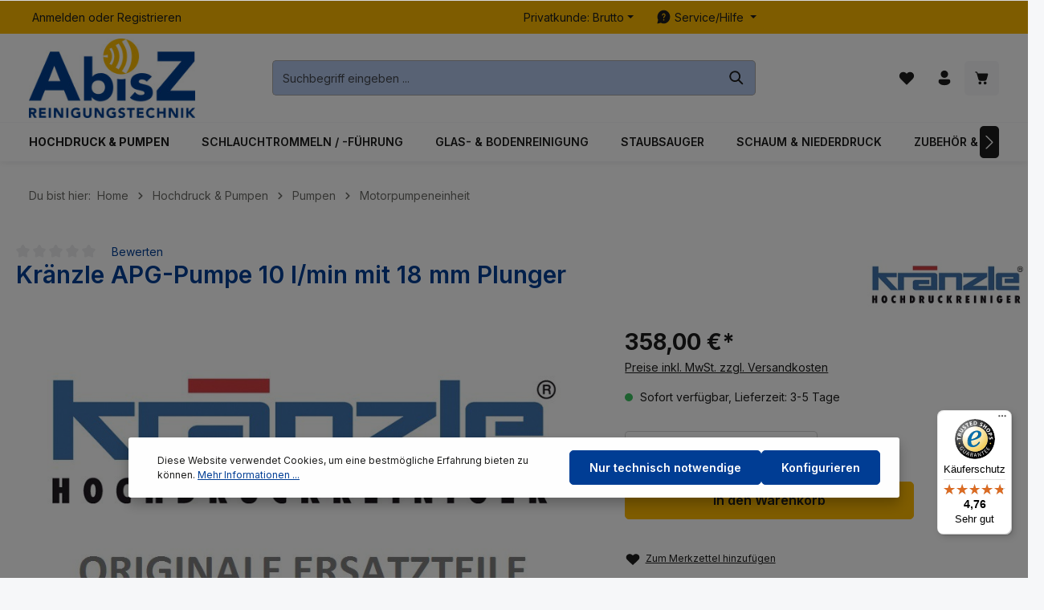

--- FILE ---
content_type: text/html; charset=UTF-8
request_url: https://www.azreinigungstechnik.de/Kraenzle-APG-Pumpe-10-l/min-mit-18-mm-Plunger
body_size: 36962
content:

<!DOCTYPE html>

<html lang="de-DE"
      itemscope="itemscope"
      itemtype="https://schema.org/WebPage">

                                
    <head>
                                    <meta charset="utf-8">
            
                            <meta name="viewport"
                      content="width=device-width, initial-scale=1, shrink-to-fit=no">
            
                            <meta name="author"
                      content="">
                <meta name="robots"
                      content="index,follow">
                <meta name="revisit-after"
                      content="15 days">
                <meta name="keywords"
                      content="">
                <meta name="description"
                      content="APG-Pumpe 10 l/min  mit 18 mm Plunger von Kränzle - jetzt günstig bei ☆ azreinigungstechnik.de online bestellen ✓ schnelle Lieferung ✓ zuverlässig">
            
                                <meta property="og:type"
          content="product">
    <meta property="og:site_name"
          content="azreinigungstechnik.de">
    <meta property="og:url"
          content="https://www.azreinigungstechnik.de/Kraenzle-APG-Pumpe-10-l/min-mit-18-mm-Plunger">
    <meta property="og:title"
          content="Kränzle APG-Pumpe 10 l/min  mit 18 mm Plunger | KRA24115">

    <meta property="og:description"
          content="APG-Pumpe 10 l/min  mit 18 mm Plunger von Kränzle - jetzt günstig bei ☆ azreinigungstechnik.de online bestellen ✓ schnelle Lieferung ✓ zuverlässig">
    <meta property="og:image"
          content="https://www.azreinigungstechnik.de/media/1c/9c/87/1702544428/38161947536b6357598cf.jpg?ts=1732522290">

            <meta property="product:brand"
              content="Kränzle">
    
                        <meta property="product:price:amount"
          content="358">
    <meta property="product:price:currency"
          content="EUR">
    <meta property="product:product_link"
          content="https://www.azreinigungstechnik.de/Kraenzle-APG-Pumpe-10-l/min-mit-18-mm-Plunger">

    <meta name="twitter:card"
          content="product">
    <meta name="twitter:site"
          content="azreinigungstechnik.de">
    <meta name="twitter:title"
          content="Kränzle APG-Pumpe 10 l/min  mit 18 mm Plunger | KRA24115">
    <meta name="twitter:description"
          content="APG-Pumpe 10 l/min  mit 18 mm Plunger von Kränzle - jetzt günstig bei ☆ azreinigungstechnik.de online bestellen ✓ schnelle Lieferung ✓ zuverlässig">
    <meta name="twitter:image"
          content="https://www.azreinigungstechnik.de/media/1c/9c/87/1702544428/38161947536b6357598cf.jpg?ts=1732522290">


    

    
                            <meta itemprop="copyrightHolder"
                      content="azreinigungstechnik.de">
                <meta itemprop="copyrightYear"
                      content="">
                <meta itemprop="isFamilyFriendly"
                      content="true">
                <meta itemprop="image"
                      content="https://www.azreinigungstechnik.de/media/5b/8f/70/1705313656/azreinigungstechnik-shop-logo.jpg?ts=1705313656">
            
                        <meta name="theme-color"
              content="#ffffff">
    
                                                
                    <link rel="shortcut icon"
                  href="https://www.azreinigungstechnik.de/media/9f/62/39/1705313677/az-favicon.png?ts=1705313677">
        
                                <link rel="apple-touch-icon"
                  sizes="180x180"
                  href="https://www.azreinigungstechnik.de/media/9f/62/39/1705313677/az-favicon.png?ts=1705313677">
                    
            
    
    <link rel="canonical" href="https://www.azreinigungstechnik.de/Kraenzle-APG-Pumpe-10-l/min-mit-18-mm-Plunger">

                    <title itemprop="name">Kränzle APG-Pumpe 10 l/min  mit 18 mm Plunger | KRA24115</title>
        
                                                                            <link rel="stylesheet"
                      href="https://www.azreinigungstechnik.de/theme/1658704c4bb7794c4f72253a195ff5d8/css/all.css?1766495512">
                                    

                
                
                
                        <script>
        window.features = {"V6_5_0_0":true,"v6.5.0.0":true,"V6_6_0_0":true,"v6.6.0.0":true,"V6_7_0_0":false,"v6.7.0.0":false,"DISABLE_VUE_COMPAT":false,"disable.vue.compat":false,"ACCESSIBILITY_TWEAKS":false,"accessibility.tweaks":false,"ADMIN_VITE":false,"admin.vite":false,"TELEMETRY_METRICS":false,"telemetry.metrics":false,"CACHE_REWORK":false,"cache.rework":false,"PAYPAL_SETTINGS_TWEAKS":false,"paypal.settings.tweaks":false,"FEATURE_SWAGCMSEXTENSIONS_1":true,"feature.swagcmsextensions.1":true,"FEATURE_SWAGCMSEXTENSIONS_2":true,"feature.swagcmsextensions.2":true,"FEATURE_SWAGCMSEXTENSIONS_8":true,"feature.swagcmsextensions.8":true,"FEATURE_SWAGCMSEXTENSIONS_63":true,"feature.swagcmsextensions.63":true};
    </script>
        
                                                    
            <script>
            window.dataLayer = window.dataLayer || [];
            function gtag() { dataLayer.push(arguments); }

            (() => {
                const analyticsStorageEnabled = document.cookie.split(';').some((item) => item.trim().includes('google-analytics-enabled=1'));
                const adsEnabled = document.cookie.split(';').some((item) => item.trim().includes('google-ads-enabled=1'));

                // Always set a default consent for consent mode v2
                gtag('consent', 'default', {
                    'ad_user_data': adsEnabled ? 'granted' : 'denied',
                    'ad_storage': adsEnabled ? 'granted' : 'denied',
                    'ad_personalization': adsEnabled ? 'granted' : 'denied',
                    'analytics_storage': analyticsStorageEnabled ? 'granted' : 'denied'
                });
            })();
        </script>
            

                
                        <script data-plugin="zenitGravityCustomHeadJs">
                <!-- Begin eTrusted bootstrap tag -->
<script src="https://integrations.etrusted.com/applications/widget.js/v2" async defer>
<!-- End eTrusted bootstrap tag -->
            </script>
            
                            
        
        
                            
                    
                                        


                                                                                                                                                                                                
    <!-- added by Trusted Shops app: Start -->
    <script src="https://integrations.etrusted.com/applications/widget.js/v2" async defer></script>
    <!-- End -->
                        
                            
            
                
                                    <script>
                    window.useDefaultCookieConsent = true;
                </script>
                    
                                    <script>
                window.activeNavigationId = '018c63f4dcfc7351b3c34efc45822cf7';
                window.router = {
                    'frontend.cart.offcanvas': '/checkout/offcanvas',
                    'frontend.cookie.offcanvas': '/cookie/offcanvas',
                    'frontend.checkout.finish.page': '/checkout/finish',
                    'frontend.checkout.info': '/widgets/checkout/info',
                    'frontend.menu.offcanvas': '/widgets/menu/offcanvas',
                    'frontend.cms.page': '/widgets/cms',
                    'frontend.cms.navigation.page': '/widgets/cms/navigation',
                    'frontend.account.addressbook': '/widgets/account/address-book',
                    'frontend.country.country-data': '/country/country-state-data',
                    'frontend.app-system.generate-token': '/app-system/Placeholder/generate-token',
                    };
                window.salesChannelId = '018c63f4e2bf7140848d7c2ec312cd13';
            </script>
        

        
    <script>
        window.router['widgets.swag.cmsExtensions.quickview'] = '/swag/cms-extensions/quickview';
        window.router['widgets.swag.cmsExtensions.quickview.variant'] = '/swag/cms-extensions/quickview/variant';
    </script>

                                <script>
                
                window.breakpoints = {"xs":0,"sm":576,"md":768,"lg":992,"xl":1200,"xxl":1400};
            </script>
        
                                    <script>
                    window.customerLoggedInState = 0;

                    window.wishlistEnabled = 1;
                </script>
                    
                        
                            <script>
                window.themeAssetsPublicPath = 'https://www.azreinigungstechnik.de/theme/018c91f6798b72bc8073d25765f40c64/assets/';
            </script>
        
                                                            <script>
                        window.themeJsPublicPath = 'https://www.azreinigungstechnik.de/theme/1658704c4bb7794c4f72253a195ff5d8/js/';
                    </script>
                                            <script type="text/javascript" src="https://www.azreinigungstechnik.de/theme/1658704c4bb7794c4f72253a195ff5d8/js/storefront/storefront.js?1766495512" defer></script>
                                            <script type="text/javascript" src="https://www.azreinigungstechnik.de/theme/1658704c4bb7794c4f72253a195ff5d8/js/swag-pay-pal/swag-pay-pal.js?1766495512" defer></script>
                                            <script type="text/javascript" src="https://www.azreinigungstechnik.de/theme/1658704c4bb7794c4f72253a195ff5d8/js/swag-cms-extensions/swag-cms-extensions.js?1766495512" defer></script>
                                            <script type="text/javascript" src="https://www.azreinigungstechnik.de/theme/1658704c4bb7794c4f72253a195ff5d8/js/swag-amazon-pay/swag-amazon-pay.js?1766495512" defer></script>
                                            <script type="text/javascript" src="https://www.azreinigungstechnik.de/theme/1658704c4bb7794c4f72253a195ff5d8/js/loyxx-s-w6-category-tree-teaser/loyxx-s-w6-category-tree-teaser.js?1766495512" defer></script>
                                            <script type="text/javascript" src="https://www.azreinigungstechnik.de/theme/1658704c4bb7794c4f72253a195ff5d8/js/devert-tax-switch/devert-tax-switch.js?1766495512" defer></script>
                                            <script type="text/javascript" src="https://www.azreinigungstechnik.de/theme/1658704c4bb7794c4f72253a195ff5d8/js/nimbits-price-on-request-next/nimbits-price-on-request-next.js?1766495512" defer></script>
                                            <script type="text/javascript" src="https://www.azreinigungstechnik.de/theme/1658704c4bb7794c4f72253a195ff5d8/js/netzp-shopmanager6/netzp-shopmanager6.js?1766495512" defer></script>
                                            <script type="text/javascript" src="https://www.azreinigungstechnik.de/theme/1658704c4bb7794c4f72253a195ff5d8/js/diga-product-quick-edit/diga-product-quick-edit.js?1766495512" defer></script>
                                            <script type="text/javascript" src="https://www.azreinigungstechnik.de/theme/1658704c4bb7794c4f72253a195ff5d8/js/zenit-platform-gravity/zenit-platform-gravity.js?1766495512" defer></script>
                                                        

    
    
        </head>

        
                                                                                                                                                                                                
    <!-- added by Trusted Shops app: Start -->
    <script src="https://integrations.etrusted.com/applications/widget.js/v2" async defer></script>
    <!-- End -->
                        
        <body class="is-ctl-product is-act-index has-product-actions has-pw-toggle has-lbl-floating is-cms is-lo-full-width-boxed is-tb-default is-srch-default is-mn-offcanvas-lg">

            <div class="skip-to-content bg-primary-subtle text-primary-emphasis visually-hidden-focusable overflow-hidden">
            <div class="container d-flex justify-content-center">
                <a href="#content-main" class="skip-to-content-link d-inline-flex text-decoration-underline m-1 p-2 fw-bold gap-2">
                    Zum Hauptinhalt springen
                </a>
            </div>
        </div>
    
    
                <noscript class="noscript-main">
                
    <div role="alert"
                  class="alert alert-info alert-has-icon">
                                                                        
                                                                    
                                    
                <span class="icon icon-info" aria-hidden="true">
                                        <svg xmlns="http://www.w3.org/2000/svg" xmlns:xlink="http://www.w3.org/1999/xlink" width="24" height="24" viewBox="0 0 24 24"><defs><path d="M12 7c.5523 0 1 .4477 1 1s-.4477 1-1 1-1-.4477-1-1 .4477-1 1-1zm1 9c0 .5523-.4477 1-1 1s-1-.4477-1-1v-5c0-.5523.4477-1 1-1s1 .4477 1 1v5zm11-4c0 6.6274-5.3726 12-12 12S0 18.6274 0 12 5.3726 0 12 0s12 5.3726 12 12zM12 2C6.4772 2 2 6.4772 2 12s4.4772 10 10 10 10-4.4772 10-10S17.5228 2 12 2z" id="icons-default-info" /></defs><use xlink:href="#icons-default-info" fill="#758CA3" fill-rule="evenodd" /></svg>
                    </span>
                                                        
                                    
                    <div class="alert-content-container">
                                                    
                                                        <div class="alert-content">                                                    Um unseren Shop in vollem Umfang nutzen zu können, empfehlen wir Ihnen Javascript in Ihrem Browser zu aktivieren.
                                                                </div>                
                                                                </div>
            </div>
            </noscript>
        

                
    <div class="page-wrapper">

                                                                                                                                                                                                                                                                                
                                                                
                                
                        
                        
                        
                                        
                                                            
                                    
            
            
            
            
                        
                                    
                                                                            
                        
                
            <header
                class="header-main header-multi-line header-multi-line-mobile header-logo-left"
                data-zen-sticky-header="true"
                data-zen-sticky-header-options="{&quot;viewports&quot;:[&quot;XXL&quot;,&quot;XS&quot;,&quot;SM&quot;,&quot;MD&quot;,&quot;LG&quot;,&quot;XL&quot;],&quot;scrollOffset&quot;:&quot;&quot;,&quot;autoHide&quot;:true}"
                                    data-zen-header-tooltips="true"
                    data-zen-header-tooltips-options="{&quot;tooltipPlacement&quot;:&quot;top&quot;}"
                            >
                <div class="header-inner">
                                                                	                    
                                                    <div class="collapse show"
                     id="topBarCollapse">
                                            
    <div class="top-bar d-none d-lg-flex">
        <div class="container">
                                        <nav class="top-bar-nav" aria-label="Shop-Einstellungen">
                                                                            <div class="top-bar-nav-item top-bar-login-register d-none d-lg-flex">
            <span class="top-bar-login">
                            <a href="/account/login"
                   title="Anmelden"
                   class="top-bar-login-item">
                    Anmelden
                </a>
                    </span>
        <span>oder</span>
        <span class="top-bar-register">
                            <a href="/account/login"
                   title="Registrieren"
                   class="top-bar-register-item">
                    Registrieren
                </a>
                    </span>
        </div>
                                            
                                                                
                                            <div class="top-bar-nav-item top-bar-navigation-group d-none d-lg-flex">
                                                                                                                                                    <div class="top-bar-nav-item top-bar-taxswitch">
                                                        <div class="taxswitch-menu dropdown">
                                                            <button class="btn dropdown-toggle top-bar-nav-btn"
                                        type="button"
                                        data-bs-toggle="dropdown"
                                        data-taxswitch-open-cookiewarning-modal="true"
                                        aria-haspopup="true"
                                        aria-expanded="false">
                                                                                                                                                                                                        <span>Privatkunde: Brutto</span>
                                                                    </button>
                            
                                                            <div class="top-bar-list dropdown-menu dropdown-menu-right"
                                    aria-labelledby="taxswitchDropdown">
                                                                            <div class="top-bar-list-item dropdown-item item-checked">
                                            <label data-taxswitch-set-toggle="CookieWarningModal" class="top-bar-list-label">
                                                                                                                                                                                                                    Gewerbekunde: Netto
                                            </label>
                                        </div>
                                                                    </div>
                                                    </div>
                                        </div>
                            
                                                        
                                    

                                                                                                                    
                                                                
                                                                                            
                                                                        
            <div class="top-bar-nav-item top-bar-menu">
                            <div class="service-menu dropdown">
                    <button class="btn dropdown-toggle top-bar-nav-btn"
                            type="button"
                            id="serviceMenuDropdown-offcanvas"
                            data-bs-toggle="dropdown"
                            aria-haspopup="true"
                            aria-expanded="false">
                                        
                                                
                <span class="icon icon-help icon-sm">
                                        <svg xmlns="http://www.w3.org/2000/svg" xmlns:xlink="http://www.w3.org/1999/xlink" width="24" height="24" viewBox="0 0 24 24"><defs><path d="M12 2c5.523 0 10 4.477 10 10s-4.477 10-10 10a9.96 9.96 0 0 1-4.644-1.142l-4.29 1.117a.85.85 0 0 1-1.037-1.036l1.116-4.289A9.959 9.959 0 0 1 2 12C2 6.477 6.477 2 12 2Zm0 13.5a1 1 0 1 0 0 2 1 1 0 0 0 0-2Zm0-8.75A2.75 2.75 0 0 0 9.25 9.5a.75.75 0 0 0 1.493.102l.014-.23a1.25 1.25 0 0 1 2.493.128c0 .539-.135.805-.645 1.332l-.304.31c-.754.784-1.051 1.347-1.051 2.358a.75.75 0 0 0 1.5 0c0-.539.135-.805.645-1.332l.304-.31c.754-.784 1.051-1.347 1.051-2.358A2.75 2.75 0 0 0 12 6.75Z" id="icons-fluent-solid-help" /></defs><use xlink:href="#icons-fluent-solid-help" /></svg>
                    </span>
                            <span class="top-bar-nav-text">Service/Hilfe</span>
                    </button>
                                                                    <div class="dropdown-menu "
                             aria-labelledby="serviceMenuDropdown-offcanvas">
                                                            <a class="top-bar-list-item dropdown-item"
                                   href="https://www.azreinigungstechnik.de/Shop-Service/Kontakt/"
                                                                      title="Kontakt">Kontakt</a>
                                                            <a class="top-bar-list-item dropdown-item"
                                   href="https://www.azreinigungstechnik.de/Shop-Service/Hilfeartikel/"
                                                                      title="Hilfeartikel">Hilfeartikel</a>
                                                            <a class="top-bar-list-item dropdown-item"
                                   href="https://www.azreinigungstechnik.de/Downloads/"
                                                                      title="Downloads">Downloads</a>
                                                            <a class="top-bar-list-item dropdown-item"
                                   href="https://www.azreinigungstechnik.de/Shop-Service/Defektes-Produkt/"
                                                                      title="Defektes Produkt">Defektes Produkt</a>
                                                            <a class="top-bar-list-item dropdown-item"
                                   href="https://www.azreinigungstechnik.de/Shop-Service/Zahlung-und-Versand/"
                                                                      title="Zahlung und Versand">Zahlung und Versand</a>
                                                            <a class="top-bar-list-item dropdown-item"
                                   href="https://www.azreinigungstechnik.de/Shop-Service/Widerrufsrecht/"
                                                                      title="Widerrufsrecht">Widerrufsrecht</a>
                                                            <a class="top-bar-list-item dropdown-item"
                                   href="https://www.azreinigungstechnik.de/Shop-Service/AGB/"
                                                                      title="AGB">AGB</a>
                                                            <a class="top-bar-list-item dropdown-item"
                                   href="https://www.azreinigungstechnik.de/Shop-Service/Datenschutz/"
                                                                      title="Datenschutz">Datenschutz</a>
                                                    </div>
                                    </div>
                    </div>
                                                                
                                                                                                                </div>
                                    </nav>
                    </div>
    </div>
                </div>
                        

                <div class="nav-header ">
            <div class="container">
                <div class="header-row row gx-1 align-items-center ">
                                                                <div class="header-logo-col col-12 col-md-auto col-xl-3 order-1">
                                <div class="header-logo-main">
                    <a class="header-logo-main-link"
               href="/"
               title="Zur Startseite gehen">
                                
                        <picture class="header-logo-picture">
                                                                            
                                                                            
                                                                                    <img src="https://www.azreinigungstechnik.de/media/5b/8f/70/1705313656/azreinigungstechnik-shop-logo.jpg?ts=1705313656"
                                     alt="Zur Startseite gehen"
                                     class="img-fluid header-logo-main-img">
                                                                        </picture>
                
            </a>
            </div>
                        </div>
                    
                    
                    
                                                                <div class="header-menu-button col-auto d-xl-none order-2 order-md-3"
                             data-zen-tooltip-title="Menü">
                                                                    <button
                                            class="btn nav-main-toggle-btn header-actions-btn"
                                            type="button"
                                            data-off-canvas-menu="true"
                                            aria-label="Menü"
                                        >
                                                                                                            
                                                
                <span class="icon icon-stack">
                                        <svg xmlns="http://www.w3.org/2000/svg" xmlns:xlink="http://www.w3.org/1999/xlink" width="24" height="24" viewBox="0 0 24 24"><defs><path d="M2.75 18h12.5a.75.75 0 0 1 .102 1.493l-.102.007H2.75a.75.75 0 0 1-.102-1.494L2.75 18h12.5-12.5Zm0-6.5h18.5a.75.75 0 0 1 .102 1.493L21.25 13H2.75a.75.75 0 0 1-.102-1.493l.102-.007h18.5-18.5Zm0-6.497h15.5a.75.75 0 0 1 .102 1.493l-.102.007H2.75a.75.75 0 0 1-.102-1.493l.102-.007h15.5-15.5Z" id="icons-fluent-solid-stack" /></defs><use xlink:href="#icons-fluent-solid-stack" /></svg>
                    </span>
                                                                                        </button>
                                    
                        </div>
                    
                                                                                            <div class="header-search-col col-12 col-sm-auto col-xl-6 order-4 order-sm-2 ms-auto ms-xl-0 me-xl-0">

                                
                                
    <div class="collapse"
         id="searchCollapse">
        <div class="header-search">
                            <form action="/search"
                      method="get"
                      data-search-widget="true"
                      data-search-widget-options="{&quot;searchWidgetMinChars&quot;:3}"
                      data-url="/suggest?search="
                      class="header-search-form">
                            <div class="input-group has-validation">
                                        <input type="search"
                                       name="search"
                                       class="form-control header-search-input"
                                       autocomplete="off"
                                       autocapitalize="off"
                                       placeholder="Suchbegriff eingeben ..."
                                       aria-label="Suchbegriff eingeben ..."
                                       value=""
                                >
                            

                            <button class="btn header-close-btn js-search-close-btn d-none"
                    type="button"
                    aria-label="Die Dropdown-Suche schließen">
                <span class="header-close-icon">
                                    
                                                
                <span class="icon icon-x">
                                        <svg xmlns="http://www.w3.org/2000/svg" xmlns:xlink="http://www.w3.org/1999/xlink" width="24" height="24" viewBox="0 0 24 24"><defs><path d="m4.397 4.554.073-.084a.75.75 0 0 1 .976-.073l.084.073L12 10.939l6.47-6.47a.75.75 0 1 1 1.06 1.061L13.061 12l6.47 6.47a.75.75 0 0 1 .072.976l-.073.084a.75.75 0 0 1-.976.073l-.084-.073L12 13.061l-6.47 6.47a.75.75 0 0 1-1.06-1.061L10.939 12l-6.47-6.47a.75.75 0 0 1-.072-.976l.073-.084-.073.084Z" id="icons-fluent-solid-x" /></defs><use xlink:href="#icons-fluent-solid-x" /></svg>
                    </span>
                    </span>
            </button>
        
                                        <button type="submit"
                                        class="btn header-search-btn"
                                        aria-label="Suchen">
                                    <span class="header-search-icon">
                                                        
                                                
                <span class="icon icon-search">
                                        <svg xmlns="http://www.w3.org/2000/svg" xmlns:xlink="http://www.w3.org/1999/xlink" width="24" height="24" viewBox="0 0 24 24"><defs><path d="M10 2.5a7.5 7.5 0 0 1 5.964 12.048l4.743 4.745a1 1 0 0 1-1.32 1.497l-.094-.083-4.745-4.743A7.5 7.5 0 1 1 10 2.5Zm0 2a5.5 5.5 0 1 0 0 11 5.5 5.5 0 0 0 0-11Z" id="icons-fluent-solid-search" /></defs><use xlink:href="#icons-fluent-solid-search" /></svg>
                    </span>
                                        </span>
                                </button>
                            
    </div>
                </form>
                    </div>
    </div>
                            </div>
                                            
                                                                <div class="header-actions-col col-auto order-3 ms-auto ms-sm-0 ms-xl-auto">
                            <div class="row gx-1 justify-content-end">
                                                                                                        <div class="col-auto d-sm-none">
                                        <div class="search-toggle"
                                             data-zen-tooltip-title="Suchen">
                                            <button class="btn header-actions-btn search-toggle-btn js-search-toggle-btn collapsed"
                                                    type="button"
                                                                                                            data-bs-toggle="collapse"
                                                        data-bs-target="#searchCollapse"
                                                        aria-expanded="false"
                                                        aria-controls="searchCollapse"
                                                                                                        aria-label="Suchen">
                                                                
                                                
                <span class="icon icon-search">
                                        <svg xmlns="http://www.w3.org/2000/svg" xmlns:xlink="http://www.w3.org/1999/xlink" width="24" height="24" viewBox="0 0 24 24"><use xlink:href="#icons-fluent-solid-search" /></svg>
                    </span>
                                                                    
                                                
                <span class="icon icon-x icon-search-close d-none">
                                        <svg xmlns="http://www.w3.org/2000/svg" xmlns:xlink="http://www.w3.org/1999/xlink" width="24" height="24" viewBox="0 0 24 24"><use xlink:href="#icons-fluent-solid-x" /></svg>
                    </span>
                                                </button>
                                        </div>
                                    </div>
                                

                
                                                                                                                                                <div class="col-auto">
                                            <div class="header-wishlist"
                                                 data-zen-tooltip-title="Merkzettel">
                                                <a class="btn header-wishlist-btn header-actions-btn"
                                                   href="/wishlist"
                                                   title="Merkzettel"
                                                   aria-label="Merkzettel">
                                                        
            <span class="header-wishlist-icon">
                            
                                                
                <span class="icon icon-heart">
                                        <svg xmlns="http://www.w3.org/2000/svg" xmlns:xlink="http://www.w3.org/1999/xlink" width="24" height="24" viewBox="0 0 24 24"><defs><path d="m12.82 5.58-.82.822-.824-.824a5.375 5.375 0 1 0-7.601 7.602l7.895 7.895a.75.75 0 0 0 1.06 0l7.902-7.897a5.376 5.376 0 0 0-.001-7.599 5.38 5.38 0 0 0-7.611 0Z" id="icons-fluent-solid-heart" /></defs><use xlink:href="#icons-fluent-solid-heart" /></svg>
                    </span>
            </span>
    
    
    
        <span class="badge header-wishlist-badge"
          id="wishlist-basket"
          data-wishlist-storage="true"
          data-wishlist-storage-options="{&quot;listPath&quot;:&quot;\/wishlist\/list&quot;,&quot;mergePath&quot;:&quot;\/wishlist\/merge&quot;,&quot;pageletPath&quot;:&quot;\/wishlist\/merge\/pagelet&quot;}"
          data-wishlist-widget="true"
          data-wishlist-widget-options="{&quot;showCounter&quot;:true}"
    ></span>
                                                </a>
                                            </div>
                                        </div>
                                                                    
                                                                                                    <div class="col-auto">
                                        <div class="account-menu"
                                             data-zen-tooltip-title="Ihr Konto">
                                                <div class="dropdown">
            <button class="btn account-menu-btn header-actions-btn"
            type="button"
            id="accountWidget"
            data-account-menu="true"
            data-bs-toggle="dropdown"
            aria-haspopup="true"
            aria-expanded="false"
            aria-label="Ihr Konto"
            title="Ihr Konto">
                        
                                                
                <span class="icon icon-avatar">
                                        <svg xmlns="http://www.w3.org/2000/svg" xmlns:xlink="http://www.w3.org/1999/xlink" width="24" height="24" viewBox="0 0 24 24"><defs><path d="M17.754 14a2.249 2.249 0 0 1 2.25 2.249v.918a2.75 2.75 0 0 1-.513 1.599C17.945 20.929 15.42 22 12 22c-3.422 0-5.945-1.072-7.487-3.237a2.75 2.75 0 0 1-.51-1.595v-.92a2.249 2.249 0 0 1 2.249-2.25h11.501ZM12 2.004a5 5 0 1 1 0 10 5 5 0 0 1 0-10Z" id="icons-fluent-solid-avatar" /></defs><use xlink:href="#icons-fluent-solid-avatar" /></svg>
                    </span>
    
                    </button>

                <div class="dropdown-menu dropdown-menu-end account-menu-dropdown shadow js-account-menu-dropdown"
         aria-labelledby="accountWidget">
        

        
            <div class="offcanvas-header">
                <button class="btn offcanvas-close js-offcanvas-close">
                                            
                                                
                <span class="icon icon-x icon-md">
                                        <svg xmlns="http://www.w3.org/2000/svg" xmlns:xlink="http://www.w3.org/1999/xlink" width="24" height="24" viewBox="0 0 24 24"><use xlink:href="#icons-fluent-solid-x" /></svg>
                    </span>
            
        <span class="offcanvas-title">
                            Ihr Konto
        </span>
    </button>
        </div>
    
            <div class="offcanvas-body">
                <div class="account-menu">
        
                                    <div class="account-menu-login">
                                            <a href="/account/login"
                           title="Anmelden"
                           class="btn btn-primary account-menu-login-button">
                            Anmelden
                        </a>
                    
                                            <div class="account-menu-register">
                            oder <a href="/account/login"
                                                                            title="Registrieren">registrieren</a>
                        </div>
                                    </div>
                    
                    <div class="account-menu-links">
                    <div class="header-account-menu">
        <div class="card account-menu-inner">
                                        
                                                <nav class="list-group list-group-flush account-aside-list-group">
                                                                                    <a href="/account"
                                   title="Übersicht"
                                   class="list-group-item list-group-item-action account-aside-item"
                                   >
                                    Übersicht
                                </a>
                            
                                                            <a href="/account/profile"
                                   title="Persönliches Profil"
                                   class="list-group-item list-group-item-action account-aside-item"
                                   >
                                    Persönliches Profil
                                </a>
                            
                                                            <a href="/account/address"
                                   title="Adressen"
                                   class="list-group-item list-group-item-action account-aside-item"
                                   >
                                    Adressen
                                </a>
                            
                                                                                                                        <a href="/account/payment"
                                   title="Zahlungsarten"
                                   class="list-group-item list-group-item-action account-aside-item"
                                   >
                                    Zahlungsarten
                                </a>
                                                            
                                                            <a href="/account/order"
                                   title="Bestellungen"
                                   class="list-group-item list-group-item-action account-aside-item"
                                   >
                                    Bestellungen
                                </a>
                                                                        </nav>
                            
                                                </div>
    </div>
            </div>
            </div>
        </div>
        </div>
    </div>
                                        </div>
                                    </div>
                                
                                                                                                    <div class="col-auto">
                                        <div
                                            class="header-cart"
                                             data-off-canvas-cart="true"
                                             data-zen-tooltip-title="Warenkorb"
                                            >
                                            <a class="btn header-cart-btn header-actions-btn"
                                               href="/checkout/cart"
                                               data-cart-widget="true"
                                               title="Warenkorb"
                                               aria-label="Warenkorb">
                                                
                <span class="header-cart-icon">
                        
                                                
                <span class="icon icon-bag">
                                        <svg aria-label="Warenkorb" xmlns="http://www.w3.org/2000/svg" xmlns:xlink="http://www.w3.org/1999/xlink" width="24" height="24" viewBox="0 0 24 24"><defs><path d="M2.5 4.25a.75.75 0 0 1 .75-.75h.558c.95 0 1.52.639 1.845 1.233.217.396.374.855.497 1.271A1.29 1.29 0 0 1 6.25 6h12.498c.83 0 1.43.794 1.202 1.593l-1.828 6.409a2.75 2.75 0 0 1-2.644 1.996H9.53a2.75 2.75 0 0 1-2.652-2.022l-.76-2.772-1.26-4.248-.001-.008c-.156-.567-.302-1.098-.52-1.494C4.128 5.069 3.96 5 3.809 5H3.25a.75.75 0 0 1-.75-.75ZM9 21a2 2 0 1 0 0-4 2 2 0 0 0 0 4ZM16 21a2 2 0 1 0 0-4 2 2 0 0 0 0 4Z" id="icons-fluent-solid-bag" /></defs><use xlink:href="#icons-fluent-solid-bag" /></svg>
                    </span>
        </span>
        <span class="header-cart-total">
        0,00 €*
    </span>

                                                </a>
                                        </div>
                                    </div>
                                
                                                                                                                                                                                                                                                                                                                                
                                    
                                                                                                </div>
                        </div>
                                    </div>
            </div>

                                                </div>
    
                    
                                                                                                                                                                                    <div class="nav-main  nav-main-scroller">
                                                                                                                    <div class="main-navigation"
         id="mainNavigation"
                    data-flyout-menu="true"
                            data-zen-nav-scroller="true"
            >
                            <div class="container">
                                    <nav class="nav main-navigation-menu"
                        aria-label="Hauptnavigation"
                        itemscope="itemscope"
                        itemtype="https://schema.org/SiteNavigationElement">
                        
                            
                                                    
                                                                                            
                                    
    
                    
                            <a class="nav-link main-navigation-link nav-item-018c63f4d93d730f9c9b81757a786950  active"
                href="https://www.azreinigungstechnik.de/Hochdruck-Pumpen/"
                itemprop="url"
                                                                                data-flyout-menu-trigger="018c63f4d93d730f9c9b81757a786950"
                                                    >

                                <div class="main-navigation-link-text has-children" data-hover="Hochdruck &amp; Pumpen">
                    <span class="main-navigation-link-name" data-hover="Hochdruck &amp; Pumpen" itemprop="name">Hochdruck &amp; Pumpen</span>

                                                                                                
                    
                                                                                                    
                                    </div>
            </a>

                    
                                    
                                                                                                    
                                    
    
                    
                            <a class="nav-link main-navigation-link nav-item-018c63f4d93f73928045cc2dcee5bdbe "
                href="https://www.azreinigungstechnik.de/Schlauchtrommeln-fuehrung/"
                itemprop="url"
                                                                                data-flyout-menu-trigger="018c63f4d93f73928045cc2dcee5bdbe"
                                                    >

                                <div class="main-navigation-link-text has-children" data-hover="Schlauchtrommeln / -führung">
                    <span class="main-navigation-link-name" data-hover="Schlauchtrommeln / -führung" itemprop="name">Schlauchtrommeln / -führung</span>

                                                                                                
                    
                                                                                                    
                                    </div>
            </a>

                    
                                    
                                                                                                    
                                    
    
                    
                            <a class="nav-link main-navigation-link nav-item-018c63f4d93f73928045cc2dd4d2c752 "
                href="https://www.azreinigungstechnik.de/Glas-Bodenreinigung/"
                itemprop="url"
                                                                                data-flyout-menu-trigger="018c63f4d93f73928045cc2dd4d2c752"
                                                    >

                                <div class="main-navigation-link-text has-children" data-hover="Glas- &amp; Bodenreinigung">
                    <span class="main-navigation-link-name" data-hover="Glas- &amp; Bodenreinigung" itemprop="name">Glas- &amp; Bodenreinigung</span>

                                                                                                
                    
                                                                                                    
                                    </div>
            </a>

                    
                                    
                                                                                                    
                                    
    
                    
                            <a class="nav-link main-navigation-link nav-item-018c63f4d93f73928045cc2dd876c82e "
                href="https://www.azreinigungstechnik.de/Staubsauger/"
                itemprop="url"
                                                                                data-flyout-menu-trigger="018c63f4d93f73928045cc2dd876c82e"
                                                    >

                                <div class="main-navigation-link-text has-children" data-hover="Staubsauger">
                    <span class="main-navigation-link-name" data-hover="Staubsauger" itemprop="name">Staubsauger</span>

                                                                                                
                    
                                                                                                    
                                    </div>
            </a>

                    
                                    
                                                                                                    
                                    
    
                    
                            <a class="nav-link main-navigation-link nav-item-018c63f4d940701a8fa0215ab7afa6f5 "
                href="https://www.azreinigungstechnik.de/Schaum-Niederdruck/"
                itemprop="url"
                                                                                data-flyout-menu-trigger="018c63f4d940701a8fa0215ab7afa6f5"
                                                    >

                                <div class="main-navigation-link-text has-children" data-hover="Schaum &amp; Niederdruck">
                    <span class="main-navigation-link-name" data-hover="Schaum &amp; Niederdruck" itemprop="name">Schaum &amp; Niederdruck</span>

                                                                                                
                    
                                                                                                    
                                    </div>
            </a>

                    
                                    
                                                                                                    
                                    
    
                    
                            <a class="nav-link main-navigation-link nav-item-018c63f4d940701a8fa0215abd441b95 "
                href="https://www.azreinigungstechnik.de/Zubehoer-Ersatzteile/"
                itemprop="url"
                                                                                data-flyout-menu-trigger="018c63f4d940701a8fa0215abd441b95"
                                                    >

                                <div class="main-navigation-link-text has-children" data-hover="Zubehör &amp; Ersatzteile">
                    <span class="main-navigation-link-name" data-hover="Zubehör &amp; Ersatzteile" itemprop="name">Zubehör &amp; Ersatzteile</span>

                                                                                                
                    
                                                                                                    
                                    </div>
            </a>

                    
                                    
                                                                                                    
                                    
    
                    
                            <a class="nav-link main-navigation-link nav-item-018c63f4d94172638706ed1d235a1638 "
                href="https://www.azreinigungstechnik.de/Hydraulik/"
                itemprop="url"
                                                                                data-flyout-menu-trigger="018c63f4d94172638706ed1d235a1638"
                                                    >

                                <div class="main-navigation-link-text has-children" data-hover="Hydraulik">
                    <span class="main-navigation-link-name" data-hover="Hydraulik" itemprop="name">Hydraulik</span>

                                                                                                
                    
                                                                                                    
                                    </div>
            </a>

                    
                                    
                                                                                                    
                                    
    
                    
                            <a class="nav-link main-navigation-link nav-item-018c63f4d94373a4b34c3cee44f5d89f "
                href="https://www.azreinigungstechnik.de/Aktion/"
                itemprop="url"
                                >

                                <div class="main-navigation-link-text" data-hover="Aktion">
                    <span class="main-navigation-link-name" data-hover="Aktion" itemprop="name">Aktion</span>

                                                                                                
                    
                                                                                                    
                                    </div>
            </a>

                    
                                    
                                                                                </nav>
                

                                                                                        <div class="main-navigation-scroller-controls-prev">
                                                                                    
                                    
                <span class="icon icon-arrow-head-left icon-xs">
                                        <svg xmlns="http://www.w3.org/2000/svg" xmlns:xlink="http://www.w3.org/1999/xlink" width="24" height="24" viewBox="0 0 24 24"><defs><path id="icons-default-arrow-head-left" d="m12.5 7.9142 10.2929 10.293c.3905.3904 1.0237.3904 1.4142 0 .3905-.3906.3905-1.0238 0-1.4143l-11-11c-.3905-.3905-1.0237-.3905-1.4142 0l-11 11c-.3905.3905-.3905 1.0237 0 1.4142.3905.3905 1.0237.3905 1.4142 0L12.5 7.9142z" /></defs><use transform="matrix(0 1 1 0 .5 -.5)" xlink:href="#icons-default-arrow-head-left" fill="#758CA3" fill-rule="evenodd" /></svg>
                    </span>
                                                                </div>
                                                                            <div class="main-navigation-scroller-controls-next">
                                                                                    
                                    
                <span class="icon icon-arrow-head-right icon-xs">
                                        <svg xmlns="http://www.w3.org/2000/svg" xmlns:xlink="http://www.w3.org/1999/xlink" width="24" height="24" viewBox="0 0 24 24"><defs><path id="icons-default-arrow-head-right" d="m11.5 7.9142 10.2929 10.293c.3905.3904 1.0237.3904 1.4142 0 .3905-.3906.3905-1.0238 0-1.4143l-11-11c-.3905-.3905-1.0237-.3905-1.4142 0l-11 11c-.3905.3905-.3905 1.0237 0 1.4142.3905.3905 1.0237.3905 1.4142 0L11.5 7.9142z" /></defs><use transform="rotate(90 11.5 12)" xlink:href="#icons-default-arrow-head-right" fill="#758CA3" fill-rule="evenodd" /></svg>
                    </span>
                                                                </div>
                                                                        </div>
        
                                                                                                                                                                                                                                                                                                                                                                                                                                                                                                                                                                                                                                                                                                                                                                                                                            
                                                                        <div class="navigation-flyouts">
                                                                                                                                                            
            <div class="navigation-flyout"
             data-flyout-menu-id="018c63f4d93d730f9c9b81757a786950">

                        <div class="navigation-flyout-inner">
                <div class="container">
                                                                                        
                        <div class="row navigation-flyout-bar">
                            <div class="col">
                    <div class="navigation-flyout-category-link">
                                                                                    <a class="nav-link"
                                   href="https://www.azreinigungstechnik.de/Hochdruck-Pumpen/"
                                   itemprop="url"
                                   title="Hochdruck &amp; Pumpen">
                                                                            Zur Kategorie Hochdruck &amp; Pumpen
                                                        
    
                <span class="icon icon-arrow-right icon-primary">
                                        <svg xmlns="http://www.w3.org/2000/svg" xmlns:xlink="http://www.w3.org/1999/xlink" width="16" height="16" viewBox="0 0 16 16"><defs><path id="icons-solid-arrow-right" d="M6.7071 6.2929c-.3905-.3905-1.0237-.3905-1.4142 0-.3905.3905-.3905 1.0237 0 1.4142l3 3c.3905.3905 1.0237.3905 1.4142 0l3-3c.3905-.3905.3905-1.0237 0-1.4142-.3905-.3905-1.0237-.3905-1.4142 0L9 8.5858l-2.2929-2.293z" /></defs><use transform="rotate(-90 9 8.5)" xlink:href="#icons-solid-arrow-right" fill="#758CA3" fill-rule="evenodd" /></svg>
                    </span>
                                                                        </a>
                                                                        </div>
                </div>
            
                            <div class="col-auto">
                    <div class="navigation-flyout-close js-close-flyout-menu">
                                                                                                    
                                                
                <span class="icon icon-x">
                                        <svg xmlns="http://www.w3.org/2000/svg" xmlns:xlink="http://www.w3.org/1999/xlink" width="24" height="24" viewBox="0 0 24 24"><use xlink:href="#icons-fluent-solid-x" /></svg>
                    </span>
                                                                            </div>
                </div>
                    </div>
    
    
            <div class="row navigation-flyout-content">
                <div class="col">
        <div class="navigation-flyout-categories">
                    
                    
    
        
    
    <div class="row navigation-flyout-categories is-level-0 has-media">
                                            
                                                        
                                
                
                <div class=" navigation-flyout-col">
                                                                                                                            <a class="nav-item nav-link navigation-flyout-link is-level-0"
                                   href="https://www.azreinigungstechnik.de/Hochdruck-Pumpen/Mobil-Kaltwasser/"
                                   itemprop="url"
                                                                      title="Mobil Kaltwasser">
                                    <span itemprop="name">Mobil Kaltwasser</span>

                                                                                                            </a>
                                                                        
                                                                                                    
        
    
        
    
    <div class="navigation-flyout-categories is-level-1">
                                            
                                                        
                                
                
                <div class="navigation-flyout-col">
                                                                                                                            <a class="nav-item nav-link navigation-flyout-link is-level-1"
                                   href="https://www.azreinigungstechnik.de/Hochdruck-Pumpen/Mobil-Kaltwasser/230-V/"
                                   itemprop="url"
                                                                      title="230 V">
                                    <span itemprop="name">230 V</span>

                                                                                                            </a>
                                                                        
                                                                                                    
        
    
        
    
    <div class="navigation-flyout-categories is-level-2">
            </div>
                                            
                                    </div>
                                                        
                                                        
                                
                
                <div class="navigation-flyout-col">
                                                                                                                            <a class="nav-item nav-link navigation-flyout-link is-level-1"
                                   href="https://www.azreinigungstechnik.de/Hochdruck-Pumpen/Mobil-Kaltwasser/400-V/"
                                   itemprop="url"
                                                                      title="400 V">
                                    <span itemprop="name">400 V</span>

                                                                                                            </a>
                                                                        
                                                                                                    
        
    
        
    
    <div class="navigation-flyout-categories is-level-2">
            </div>
                                            
                                    </div>
                                                        
                                                        
                                
                
                <div class="navigation-flyout-col">
                                                                                                                            <a class="nav-item nav-link navigation-flyout-link is-level-1"
                                   href="https://www.azreinigungstechnik.de/Hochdruck-Pumpen/Mobil-Kaltwasser/Kraftstoffbetrieben/"
                                   itemprop="url"
                                                                      title="Kraftstoffbetrieben">
                                    <span itemprop="name">Kraftstoffbetrieben</span>

                                                                                                            </a>
                                                                        
                                                                                                    
        
    
        
    
    <div class="navigation-flyout-categories is-level-2">
            </div>
                                            
                                    </div>
                        </div>
                                            
                                    </div>
                                                        
                                                        
                                
                
                <div class=" navigation-flyout-col">
                                                                                                                            <a class="nav-item nav-link navigation-flyout-link is-level-0"
                                   href="https://www.azreinigungstechnik.de/Hochdruck-Pumpen/Mobil-Heisswasser/"
                                   itemprop="url"
                                                                      title="Mobil Heißwasser">
                                    <span itemprop="name">Mobil Heißwasser</span>

                                                                                                            </a>
                                                                        
                                                                                                    
        
    
        
    
    <div class="navigation-flyout-categories is-level-1">
                                            
                                                        
                                
                
                <div class="navigation-flyout-col">
                                                                                                                            <a class="nav-item nav-link navigation-flyout-link is-level-1"
                                   href="https://www.azreinigungstechnik.de/Hochdruck-Pumpen/Mobil-Heisswasser/400-V-OEl-Diesel/"
                                   itemprop="url"
                                                                      title="400 V Öl / Diesel">
                                    <span itemprop="name">400 V Öl / Diesel</span>

                                                                                                            </a>
                                                                        
                                                                                                    
        
    
        
    
    <div class="navigation-flyout-categories is-level-2">
            </div>
                                            
                                    </div>
                                                        
                                                        
                                
                
                <div class="navigation-flyout-col">
                                                                                                                            <a class="nav-item nav-link navigation-flyout-link is-level-1"
                                   href="https://www.azreinigungstechnik.de/Hochdruck-Pumpen/Mobil-Heisswasser/400-V-Strom/"
                                   itemprop="url"
                                                                      title="400 V / Strom">
                                    <span itemprop="name">400 V / Strom</span>

                                                                                                            </a>
                                                                        
                                                                                                    
        
    
        
    
    <div class="navigation-flyout-categories is-level-2">
            </div>
                                            
                                    </div>
                                                        
                                                        
                                
                
                <div class="navigation-flyout-col">
                                                                                                                            <a class="nav-item nav-link navigation-flyout-link is-level-1"
                                   href="https://www.azreinigungstechnik.de/Hochdruck-Pumpen/Mobil-Heisswasser/230-V/"
                                   itemprop="url"
                                                                      title="230 V">
                                    <span itemprop="name">230 V</span>

                                                                                                            </a>
                                                                        
                                                                                                    
        
    
        
    
    <div class="navigation-flyout-categories is-level-2">
            </div>
                                            
                                    </div>
                                                        
                                                        
                                
                
                <div class="navigation-flyout-col">
                                                                                                                            <a class="nav-item nav-link navigation-flyout-link is-level-1"
                                   href="https://www.azreinigungstechnik.de/Hochdruck-Pumpen/Mobil-Heisswasser/Kraftstoffbetrieben/"
                                   itemprop="url"
                                                                      title="Kraftstoffbetrieben">
                                    <span itemprop="name">Kraftstoffbetrieben</span>

                                                                                                            </a>
                                                                        
                                                                                                    
        
    
        
    
    <div class="navigation-flyout-categories is-level-2">
            </div>
                                            
                                    </div>
                        </div>
                                            
                                    </div>
                                                        
                                                        
                                
                
                <div class=" navigation-flyout-col">
                                                                                                                            <a class="nav-item nav-link navigation-flyout-link is-level-0"
                                   href="https://www.azreinigungstechnik.de/Hochdruck-Pumpen/Stationaere-Reiniger/"
                                   itemprop="url"
                                                                      title="Stationäre Reiniger">
                                    <span itemprop="name">Stationäre Reiniger</span>

                                                                                                            </a>
                                                                        
                                                                                                    
        
    
        
    
    <div class="navigation-flyout-categories is-level-1">
                                            
                                                        
                                
                
                <div class="navigation-flyout-col">
                                                                                                                            <a class="nav-item nav-link navigation-flyout-link is-level-1"
                                   href="https://www.azreinigungstechnik.de/Hochdruck-Pumpen/Stationaere-Reiniger/Kaltwasser/"
                                   itemprop="url"
                                                                      title="Kaltwasser">
                                    <span itemprop="name">Kaltwasser</span>

                                                                                                            </a>
                                                                        
                                                                                                    
        
    
        
    
    <div class="navigation-flyout-categories is-level-2">
            </div>
                                            
                                    </div>
                                                        
                                                        
                                
                
                <div class="navigation-flyout-col">
                                                                                                                            <a class="nav-item nav-link navigation-flyout-link is-level-1"
                                   href="https://www.azreinigungstechnik.de/Hochdruck-Pumpen/Stationaere-Reiniger/Heisswasser/"
                                   itemprop="url"
                                                                      title="Heißwasser">
                                    <span itemprop="name">Heißwasser</span>

                                                                                                            </a>
                                                                        
                                                                                                    
        
    
        
    
    <div class="navigation-flyout-categories is-level-2">
            </div>
                                            
                                    </div>
                                                        
                                                        
                                
                
                <div class="navigation-flyout-col">
                                                                                                                            <a class="nav-item nav-link navigation-flyout-link is-level-1"
                                   href="https://www.azreinigungstechnik.de/Hochdruck-Pumpen/Stationaere-Reiniger/Eigene-Heizung/"
                                   itemprop="url"
                                                                      title="Eigene Heizung">
                                    <span itemprop="name">Eigene Heizung</span>

                                                                                                            </a>
                                                                        
                                                                                                    
        
    
        
    
    <div class="navigation-flyout-categories is-level-2">
            </div>
                                            
                                    </div>
                        </div>
                                            
                                    </div>
                                                        
                                                        
                                
                
                <div class=" navigation-flyout-col">
                                                                                                                            <a class="nav-item nav-link navigation-flyout-link is-level-0"
                                   href="https://www.azreinigungstechnik.de/Hochdruck-Pumpen/SB-Reiniger/"
                                   itemprop="url"
                                                                      title="SB Reiniger">
                                    <span itemprop="name">SB Reiniger</span>

                                                                                                            </a>
                                                                        
                                                                                                    
        
    
        
    
    <div class="navigation-flyout-categories is-level-1">
            </div>
                                            
                                    </div>
                                                        
                                                        
                                
                
                <div class=" navigation-flyout-col">
                                                                                                                            <a class="nav-item nav-link navigation-flyout-link is-level-0"
                                   href="https://www.azreinigungstechnik.de/Hochdruck-Pumpen/Hoechstdruckreiniger/"
                                   itemprop="url"
                                                                      title="Höchstdruckreiniger">
                                    <span itemprop="name">Höchstdruckreiniger</span>

                                                                                                            </a>
                                                                        
                                                                                                    
        
    
        
    
    <div class="navigation-flyout-categories is-level-1">
            </div>
                                            
                                    </div>
                                                        
                                                        
                                
                
                <div class=" navigation-flyout-col">
                                                                                                                            <a class="nav-item nav-link navigation-flyout-link is-level-0"
                                   href="https://www.azreinigungstechnik.de/Hochdruck-Pumpen/Haus-Garten-Reiniger/"
                                   itemprop="url"
                                                                      title="Haus &amp; Garten Reiniger">
                                    <span itemprop="name">Haus &amp; Garten Reiniger</span>

                                                                                                            </a>
                                                                        
                                                                                                    
        
    
        
    
    <div class="navigation-flyout-categories is-level-1">
            </div>
                                            
                                    </div>
                                                        
                                                        
                                
                
                <div class=" navigation-flyout-col">
                                                                                                                            <a class="nav-item nav-link navigation-flyout-link is-level-0 active"
                                   href="https://www.azreinigungstechnik.de/Hochdruck-Pumpen/Pumpen/"
                                   itemprop="url"
                                                                      title="Pumpen">
                                    <span itemprop="name">Pumpen</span>

                                                                                                            </a>
                                                                        
                                                                                                    
        
    
        
    
    <div class="navigation-flyout-categories is-level-1">
                                            
                                                        
                                
                
                <div class="navigation-flyout-col">
                                                                                                                            <a class="nav-item nav-link navigation-flyout-link is-level-1"
                                   href="https://www.azreinigungstechnik.de/Hochdruck-Pumpen/Pumpen/Interpump-Hochdruckpumpen/"
                                   itemprop="url"
                                                                      title="Interpump Hochdruckpumpen">
                                    <span itemprop="name">Interpump Hochdruckpumpen</span>

                                                                                                            </a>
                                                                        
                                                                                                    
        
    
        
    
    <div class="navigation-flyout-categories is-level-2">
            </div>
                                            
                                    </div>
                                                        
                                                        
                                
                
                <div class="navigation-flyout-col">
                                                                                                                            <a class="nav-item nav-link navigation-flyout-link is-level-1 active"
                                   href="https://www.azreinigungstechnik.de/Hochdruck-Pumpen/Pumpen/Motorpumpeneinheit/"
                                   itemprop="url"
                                                                      title="Motorpumpeneinheit">
                                    <span itemprop="name">Motorpumpeneinheit</span>

                                                                                                            </a>
                                                                        
                                                                                                    
        
    
        
    
    <div class="navigation-flyout-categories is-level-2">
            </div>
                                            
                                    </div>
                                                        
                                                        
                                
                
                <div class="navigation-flyout-col">
                                                                                                                            <a class="nav-item nav-link navigation-flyout-link is-level-1"
                                   href="https://www.azreinigungstechnik.de/Hochdruck-Pumpen/Pumpen/Fasspumpen/"
                                   itemprop="url"
                                                                      title="Fasspumpen">
                                    <span itemprop="name">Fasspumpen</span>

                                                                                                            </a>
                                                                        
                                                                                                    
        
    
        
    
    <div class="navigation-flyout-categories is-level-2">
            </div>
                                            
                                    </div>
                                                        
                                                        
                                
                
                <div class="navigation-flyout-col">
                                                                                                                            <a class="nav-item nav-link navigation-flyout-link is-level-1"
                                   href="https://www.azreinigungstechnik.de/Hochdruck-Pumpen/Pumpen/Tauchpumpen/"
                                   itemprop="url"
                                                                      title="Tauchpumpen">
                                    <span itemprop="name">Tauchpumpen</span>

                                                                                                            </a>
                                                                        
                                                                                                    
        
    
        
    
    <div class="navigation-flyout-categories is-level-2">
            </div>
                                            
                                    </div>
                        </div>
                                            
                                    </div>
                                                        
                                                        
                                
                
                <div class=" navigation-flyout-col">
                                                                                                                            <a class="nav-item nav-link navigation-flyout-link is-level-0"
                                   href="https://www.azreinigungstechnik.de/Hochdruck-Pumpen/Hotbox/"
                                   itemprop="url"
                                                                      title="Hotbox">
                                    <span itemprop="name">Hotbox</span>

                                                                                                            </a>
                                                                        
                                                                                                    
        
    
        
    
    <div class="navigation-flyout-categories is-level-1">
            </div>
                                            
                                    </div>
                                                        
                                                        
                                
                
                <div class=" navigation-flyout-col">
                                                                                                                            <a class="nav-item nav-link navigation-flyout-link is-level-0"
                                   href="https://www.azreinigungstechnik.de/Hochdruck-Pumpen/Gebrauchtteile-Hochdruck/"
                                   itemprop="url"
                                                                      title="Gebrauchtteile Hochdruck">
                                    <span itemprop="name">Gebrauchtteile Hochdruck</span>

                                                                                                            </a>
                                                                        
                                                                                                    
        
    
        
    
    <div class="navigation-flyout-categories is-level-1">
            </div>
                                            
                                    </div>
                                                        
                                                        
                                
                
                <div class=" navigation-flyout-col">
                                                                                                                            <a class="nav-item nav-link navigation-flyout-link is-level-0"
                                   href="https://www.azreinigungstechnik.de/Hochdruck-Pumpen/Zubehoer/"
                                   itemprop="url"
                                                                      title="Zubehör">
                                    <span itemprop="name">Zubehör</span>

                                                                                                            </a>
                                                                        
                                                                                                    
        
    
        
    
    <div class="navigation-flyout-categories is-level-1">
            </div>
                                            
                                    </div>
                                                        
                                                        
                                
                
                <div class=" navigation-flyout-col">
                                                                                                                            <a class="nav-item nav-link navigation-flyout-link is-level-0"
                                   href="https://www.azreinigungstechnik.de/Hochdruck-Pumpen/Mietgeraete-Hochdruck/"
                                   itemprop="url"
                                                                      title="Mietgeräte Hochdruck">
                                    <span itemprop="name">Mietgeräte Hochdruck</span>

                                                                                                            </a>
                                                                        
                                                                                                    
        
    
        
    
    <div class="navigation-flyout-categories is-level-1">
            </div>
                                            
                                    </div>
                        </div>

        </div>
    </div>

                        </div>
                                                            
                </div>
            </div>
        </div>
                                                                                                                                                                        
            <div class="navigation-flyout"
             data-flyout-menu-id="018c63f4d93f73928045cc2dcee5bdbe">

                        <div class="navigation-flyout-inner">
                <div class="container">
                                                                                        
                        <div class="row navigation-flyout-bar">
                            <div class="col">
                    <div class="navigation-flyout-category-link">
                                                                                    <a class="nav-link"
                                   href="https://www.azreinigungstechnik.de/Schlauchtrommeln-fuehrung/"
                                   itemprop="url"
                                   title="Schlauchtrommeln / -führung">
                                                                            Zur Kategorie Schlauchtrommeln / -führung
                                                        
    
                <span class="icon icon-arrow-right icon-primary">
                                        <svg xmlns="http://www.w3.org/2000/svg" xmlns:xlink="http://www.w3.org/1999/xlink" width="16" height="16" viewBox="0 0 16 16"><use transform="rotate(-90 9 8.5)" xlink:href="#icons-solid-arrow-right" fill="#758CA3" fill-rule="evenodd" /></svg>
                    </span>
                                                                        </a>
                                                                        </div>
                </div>
            
                            <div class="col-auto">
                    <div class="navigation-flyout-close js-close-flyout-menu">
                                                                                                    
                                                
                <span class="icon icon-x">
                                        <svg xmlns="http://www.w3.org/2000/svg" xmlns:xlink="http://www.w3.org/1999/xlink" width="24" height="24" viewBox="0 0 24 24"><use xlink:href="#icons-fluent-solid-x" /></svg>
                    </span>
                                                                            </div>
                </div>
                    </div>
    
    
            <div class="row navigation-flyout-content">
                <div class="col">
        <div class="navigation-flyout-categories">
                    
                    
    
        
    
    <div class="row navigation-flyout-categories is-level-0">
                                            
                                                        
                                
                
                <div class=" navigation-flyout-col">
                                                                                                                            <a class="nav-item nav-link navigation-flyout-link is-level-0"
                                   href="https://www.azreinigungstechnik.de/Schlauchtrommeln-fuehrung/Schlauchwagen/"
                                   itemprop="url"
                                                                      title="Schlauchwagen">
                                    <span itemprop="name">Schlauchwagen</span>

                                                                                                            </a>
                                                                        
                                                                                                    
        
    
        
    
    <div class="navigation-flyout-categories is-level-1">
            </div>
                                            
                                    </div>
                                                        
                                                        
                                
                
                <div class=" navigation-flyout-col">
                                                                                                                            <a class="nav-item nav-link navigation-flyout-link is-level-0"
                                   href="https://www.azreinigungstechnik.de/Schlauchtrommeln-fuehrung/Schlauchtrommeln/"
                                   itemprop="url"
                                                                      title="Schlauchtrommeln ">
                                    <span itemprop="name">Schlauchtrommeln </span>

                                                                                                            </a>
                                                                        
                                                                                                    
        
    
        
    
    <div class="navigation-flyout-categories is-level-1">
            </div>
                                            
                                    </div>
                                                        
                                                        
                                
                
                <div class=" navigation-flyout-col">
                                                                                                                            <a class="nav-item nav-link navigation-flyout-link is-level-0"
                                   href="https://www.azreinigungstechnik.de/Schlauchtrommeln-fuehrung/Schlauchhalter/"
                                   itemprop="url"
                                                                      title="Schlauchhalter">
                                    <span itemprop="name">Schlauchhalter</span>

                                                                                                            </a>
                                                                        
                                                                                                    
        
    
        
    
    <div class="navigation-flyout-categories is-level-1">
            </div>
                                            
                                    </div>
                                                        
                                                        
                                
                
                <div class=" navigation-flyout-col">
                                                                                                                            <a class="nav-item nav-link navigation-flyout-link is-level-0"
                                   href="https://www.azreinigungstechnik.de/Schlauchtrommeln-fuehrung/Schlauchaufroller/"
                                   itemprop="url"
                                                                      title="Schlauchaufroller">
                                    <span itemprop="name">Schlauchaufroller</span>

                                                                                                            </a>
                                                                        
                                                                                                    
        
    
        
    
    <div class="navigation-flyout-categories is-level-1">
                                            
                                                        
                                
                
                <div class="navigation-flyout-col">
                                                                                                                            <a class="nav-item nav-link navigation-flyout-link is-level-1"
                                   href="https://www.azreinigungstechnik.de/Schlauchtrommeln-fuehrung/Schlauchaufroller/Motor/"
                                   itemprop="url"
                                                                      title="Motor">
                                    <span itemprop="name">Motor</span>

                                                                                                            </a>
                                                                        
                                                                                                    
        
    
        
    
    <div class="navigation-flyout-categories is-level-2">
            </div>
                                            
                                    </div>
                                                        
                                                        
                                
                
                <div class="navigation-flyout-col">
                                                                                                                            <a class="nav-item nav-link navigation-flyout-link is-level-1"
                                   href="https://www.azreinigungstechnik.de/Schlauchtrommeln-fuehrung/Schlauchaufroller/Manuell/"
                                   itemprop="url"
                                                                      title="Manuell">
                                    <span itemprop="name">Manuell</span>

                                                                                                            </a>
                                                                        
                                                                                                    
        
    
        
    
    <div class="navigation-flyout-categories is-level-2">
            </div>
                                            
                                    </div>
                                                        
                                                        
                                
                
                <div class="navigation-flyout-col">
                                                                                                                            <a class="nav-item nav-link navigation-flyout-link is-level-1"
                                   href="https://www.azreinigungstechnik.de/Schlauchtrommeln-fuehrung/Schlauchaufroller/Automatisch/"
                                   itemprop="url"
                                                                      title="Automatisch ">
                                    <span itemprop="name">Automatisch </span>

                                                                                                            </a>
                                                                        
                                                                                                    
        
    
        
    
    <div class="navigation-flyout-categories is-level-2">
            </div>
                                            
                                    </div>
                        </div>
                                            
                                    </div>
                                                        
                                                        
                                
                
                <div class=" navigation-flyout-col">
                                                                                                                            <a class="nav-item nav-link navigation-flyout-link is-level-0"
                                   href="https://www.azreinigungstechnik.de/Schlauchtrommeln-fuehrung/Montagekonsolen/"
                                   itemprop="url"
                                                                      title="Montagekonsolen">
                                    <span itemprop="name">Montagekonsolen</span>

                                                                                                            </a>
                                                                        
                                                                                                    
        
    
        
    
    <div class="navigation-flyout-categories is-level-1">
            </div>
                                            
                                    </div>
                                                        
                                                        
                                
                
                <div class=" navigation-flyout-col">
                                                                                                                            <a class="nav-item nav-link navigation-flyout-link is-level-0"
                                   href="https://www.azreinigungstechnik.de/Schlauchtrommeln-fuehrung/Schwenkarme/"
                                   itemprop="url"
                                                                      title="Schwenkarme">
                                    <span itemprop="name">Schwenkarme</span>

                                                                                                            </a>
                                                                        
                                                                                                    
        
    
        
    
    <div class="navigation-flyout-categories is-level-1">
            </div>
                                            
                                    </div>
                                                        
                                                        
                                
                
                <div class=" navigation-flyout-col">
                                                                                                                            <a class="nav-item nav-link navigation-flyout-link is-level-0"
                                   href="https://www.azreinigungstechnik.de/Schlauchtrommeln-fuehrung/Fuehrungen-Laufwagensysteme/"
                                   itemprop="url"
                                                                      title="Führungen &amp; Laufwagensysteme">
                                    <span itemprop="name">Führungen &amp; Laufwagensysteme</span>

                                                                                                            </a>
                                                                        
                                                                                                    
        
    
        
    
    <div class="navigation-flyout-categories is-level-1">
            </div>
                                            
                                    </div>
                        </div>

        </div>
    </div>

                        </div>
                                                            
                </div>
            </div>
        </div>
                                                                                                                                                                        
            <div class="navigation-flyout"
             data-flyout-menu-id="018c63f4d93f73928045cc2dd4d2c752">

                        <div class="navigation-flyout-inner">
                <div class="container">
                                                                                        
                        <div class="row navigation-flyout-bar">
                            <div class="col">
                    <div class="navigation-flyout-category-link">
                                                                                    <a class="nav-link"
                                   href="https://www.azreinigungstechnik.de/Glas-Bodenreinigung/"
                                   itemprop="url"
                                   title="Glas- &amp; Bodenreinigung">
                                                                            Zur Kategorie Glas- &amp; Bodenreinigung
                                                        
    
                <span class="icon icon-arrow-right icon-primary">
                                        <svg xmlns="http://www.w3.org/2000/svg" xmlns:xlink="http://www.w3.org/1999/xlink" width="16" height="16" viewBox="0 0 16 16"><use transform="rotate(-90 9 8.5)" xlink:href="#icons-solid-arrow-right" fill="#758CA3" fill-rule="evenodd" /></svg>
                    </span>
                                                                        </a>
                                                                        </div>
                </div>
            
                            <div class="col-auto">
                    <div class="navigation-flyout-close js-close-flyout-menu">
                                                                                                    
                                                
                <span class="icon icon-x">
                                        <svg xmlns="http://www.w3.org/2000/svg" xmlns:xlink="http://www.w3.org/1999/xlink" width="24" height="24" viewBox="0 0 24 24"><use xlink:href="#icons-fluent-solid-x" /></svg>
                    </span>
                                                                            </div>
                </div>
                    </div>
    
    
            <div class="row navigation-flyout-content">
                <div class="col">
        <div class="navigation-flyout-categories">
                    
                    
    
        
    
    <div class="row navigation-flyout-categories is-level-0">
                                            
                                                        
                                
                
                <div class=" navigation-flyout-col">
                                                                                                                            <a class="nav-item nav-link navigation-flyout-link is-level-0"
                                   href="https://www.azreinigungstechnik.de/Glas-Bodenreinigung/Kehrmaschinen/"
                                   itemprop="url"
                                                                      title="Kehrmaschinen">
                                    <span itemprop="name">Kehrmaschinen</span>

                                                                                                            </a>
                                                                        
                                                                                                    
        
    
        
    
    <div class="navigation-flyout-categories is-level-1">
            </div>
                                            
                                    </div>
                                                        
                                                        
                                
                
                <div class=" navigation-flyout-col">
                                                                                                                            <a class="nav-item nav-link navigation-flyout-link is-level-0"
                                   href="https://www.azreinigungstechnik.de/Glas-Bodenreinigung/Scheuersaugmaschinen/"
                                   itemprop="url"
                                                                      title="Scheuersaugmaschinen">
                                    <span itemprop="name">Scheuersaugmaschinen</span>

                                                                                                            </a>
                                                                        
                                                                                                    
        
    
        
    
    <div class="navigation-flyout-categories is-level-1">
            </div>
                                            
                                    </div>
                                                        
                                                        
                                
                
                <div class=" navigation-flyout-col">
                                                                                                                            <a class="nav-item nav-link navigation-flyout-link is-level-0"
                                   href="https://www.azreinigungstechnik.de/Glas-Bodenreinigung/Mietgeraete-Bodenreinigung/"
                                   itemprop="url"
                                                                      title="Mietgeräte Bodenreinigung">
                                    <span itemprop="name">Mietgeräte Bodenreinigung</span>

                                                                                                            </a>
                                                                        
                                                                                                    
        
    
        
    
    <div class="navigation-flyout-categories is-level-1">
            </div>
                                            
                                    </div>
                                                        
                                                        
                                
                
                <div class=" navigation-flyout-col">
                                                                                                                            <a class="nav-item nav-link navigation-flyout-link is-level-0"
                                   href="https://www.azreinigungstechnik.de/Glas-Bodenreinigung/Einscheibenmaschinen/"
                                   itemprop="url"
                                                                      title="Einscheibenmaschinen">
                                    <span itemprop="name">Einscheibenmaschinen</span>

                                                                                                            </a>
                                                                        
                                                                                                    
        
    
        
    
    <div class="navigation-flyout-categories is-level-1">
            </div>
                                            
                                    </div>
                                                        
                                                        
                                
                
                <div class=" navigation-flyout-col">
                                                                                                                            <a class="nav-item nav-link navigation-flyout-link is-level-0"
                                   href="https://www.azreinigungstechnik.de/Glas-Bodenreinigung/Teppich-Spruehextraktionsreiniger/"
                                   itemprop="url"
                                                                      title="Teppich- &amp; Sprühextraktionsreiniger">
                                    <span itemprop="name">Teppich- &amp; Sprühextraktionsreiniger</span>

                                                                                                            </a>
                                                                        
                                                                                                    
        
    
        
    
    <div class="navigation-flyout-categories is-level-1">
            </div>
                                            
                                    </div>
                                                        
                                                        
                                
                
                <div class=" navigation-flyout-col">
                                                                                                                            <a class="nav-item nav-link navigation-flyout-link is-level-0"
                                   href="https://www.azreinigungstechnik.de/Glas-Bodenreinigung/Mops-Tuecher-Pads/"
                                   itemprop="url"
                                                                      title="Mops / Tücher / Pads">
                                    <span itemprop="name">Mops / Tücher / Pads</span>

                                                                                                            </a>
                                                                        
                                                                                                    
        
    
        
    
    <div class="navigation-flyout-categories is-level-1">
                                            
                                                        
                                
                
                <div class="navigation-flyout-col">
                                                                                                                            <a class="nav-item nav-link navigation-flyout-link is-level-1"
                                   href="https://www.azreinigungstechnik.de/Glas-Bodenreinigung/Mops-Tuecher-Pads/Mops/"
                                   itemprop="url"
                                                                      title="Mops">
                                    <span itemprop="name">Mops</span>

                                                                                                            </a>
                                                                        
                                                                                                    
        
    
        
    
    <div class="navigation-flyout-categories is-level-2">
            </div>
                                            
                                    </div>
                                                        
                                                        
                                
                
                <div class="navigation-flyout-col">
                                                                                                                            <a class="nav-item nav-link navigation-flyout-link is-level-1"
                                   href="https://www.azreinigungstechnik.de/Glas-Bodenreinigung/Mops-Tuecher-Pads/Tuecher/"
                                   itemprop="url"
                                                                      title="Tücher">
                                    <span itemprop="name">Tücher</span>

                                                                                                            </a>
                                                                        
                                                                                                    
        
    
        
    
    <div class="navigation-flyout-categories is-level-2">
            </div>
                                            
                                    </div>
                                                        
                                                        
                                
                
                <div class="navigation-flyout-col">
                                                                                                                            <a class="nav-item nav-link navigation-flyout-link is-level-1"
                                   href="https://www.azreinigungstechnik.de/Glas-Bodenreinigung/Mops-Tuecher-Pads/Pads/"
                                   itemprop="url"
                                                                      title="Pads">
                                    <span itemprop="name">Pads</span>

                                                                                                            </a>
                                                                        
                                                                                                    
        
    
        
    
    <div class="navigation-flyout-categories is-level-2">
            </div>
                                            
                                    </div>
                                                        
                                                        
                                
                
                <div class="navigation-flyout-col">
                                                                                                                            <a class="nav-item nav-link navigation-flyout-link is-level-1"
                                   href="https://www.azreinigungstechnik.de/Glas-Bodenreinigung/Mops-Tuecher-Pads/Halter/"
                                   itemprop="url"
                                                                      title="Halter">
                                    <span itemprop="name">Halter</span>

                                                                                                            </a>
                                                                        
                                                                                                    
        
    
        
    
    <div class="navigation-flyout-categories is-level-2">
            </div>
                                            
                                    </div>
                        </div>
                                            
                                    </div>
                                                        
                                                        
                                
                
                <div class=" navigation-flyout-col">
                                                                                                                            <a class="nav-item nav-link navigation-flyout-link is-level-0"
                                   href="https://www.azreinigungstechnik.de/Glas-Bodenreinigung/Buersten-Besen-Schrubber/"
                                   itemprop="url"
                                                                      title="Bürsten / Besen / Schrubber">
                                    <span itemprop="name">Bürsten / Besen / Schrubber</span>

                                                                                                            </a>
                                                                        
                                                                                                    
        
    
        
    
    <div class="navigation-flyout-categories is-level-1">
                                            
                                                        
                                
                
                <div class="navigation-flyout-col">
                                                                                                                            <a class="nav-item nav-link navigation-flyout-link is-level-1"
                                   href="https://www.azreinigungstechnik.de/Glas-Bodenreinigung/Buersten-Besen-Schrubber/Besen/"
                                   itemprop="url"
                                                                      title="Besen">
                                    <span itemprop="name">Besen</span>

                                                                                                            </a>
                                                                        
                                                                                                    
        
    
        
    
    <div class="navigation-flyout-categories is-level-2">
            </div>
                                            
                                    </div>
                                                        
                                                        
                                
                
                <div class="navigation-flyout-col">
                                                                                                                            <a class="nav-item nav-link navigation-flyout-link is-level-1"
                                   href="https://www.azreinigungstechnik.de/Glas-Bodenreinigung/Buersten-Besen-Schrubber/Buersten/"
                                   itemprop="url"
                                                                      title="Bürsten">
                                    <span itemprop="name">Bürsten</span>

                                                                                                            </a>
                                                                        
                                                                                                    
        
    
        
    
    <div class="navigation-flyout-categories is-level-2">
            </div>
                                            
                                    </div>
                                                        
                                                        
                                
                
                <div class="navigation-flyout-col">
                                                                                                                            <a class="nav-item nav-link navigation-flyout-link is-level-1"
                                   href="https://www.azreinigungstechnik.de/Glas-Bodenreinigung/Buersten-Besen-Schrubber/Pinsel/"
                                   itemprop="url"
                                                                      title="Pinsel">
                                    <span itemprop="name">Pinsel</span>

                                                                                                            </a>
                                                                        
                                                                                                    
        
    
        
    
    <div class="navigation-flyout-categories is-level-2">
            </div>
                                            
                                    </div>
                                                        
                                                        
                                
                
                <div class="navigation-flyout-col">
                                                                                                                            <a class="nav-item nav-link navigation-flyout-link is-level-1"
                                   href="https://www.azreinigungstechnik.de/Glas-Bodenreinigung/Buersten-Besen-Schrubber/Schrubber/"
                                   itemprop="url"
                                                                      title="Schrubber">
                                    <span itemprop="name">Schrubber</span>

                                                                                                            </a>
                                                                        
                                                                                                    
        
    
        
    
    <div class="navigation-flyout-categories is-level-2">
            </div>
                                            
                                    </div>
                                                        
                                                        
                                
                
                <div class="navigation-flyout-col">
                                                                                                                            <a class="nav-item nav-link navigation-flyout-link is-level-1"
                                   href="https://www.azreinigungstechnik.de/Glas-Bodenreinigung/Buersten-Besen-Schrubber/Kehrgarnituren/"
                                   itemprop="url"
                                                                      title="Kehrgarnituren">
                                    <span itemprop="name">Kehrgarnituren</span>

                                                                                                            </a>
                                                                        
                                                                                                    
        
    
        
    
    <div class="navigation-flyout-categories is-level-2">
            </div>
                                            
                                    </div>
                        </div>
                                            
                                    </div>
                                                        
                                                        
                                
                
                <div class=" navigation-flyout-col">
                                                                                                                            <a class="nav-item nav-link navigation-flyout-link is-level-0"
                                   href="https://www.azreinigungstechnik.de/Glas-Bodenreinigung/Fenster-Glasreinigung/"
                                   itemprop="url"
                                                                      title="Fenster- / Glasreinigung">
                                    <span itemprop="name">Fenster- / Glasreinigung</span>

                                                                                                            </a>
                                                                        
                                                                                                    
        
    
        
    
    <div class="navigation-flyout-categories is-level-1">
            </div>
                                            
                                    </div>
                                                        
                                                        
                                
                
                <div class=" navigation-flyout-col">
                                                                                                                            <a class="nav-item nav-link navigation-flyout-link is-level-0"
                                   href="https://www.azreinigungstechnik.de/Glas-Bodenreinigung/Stiele-Stangen/"
                                   itemprop="url"
                                                                      title="Stiele / Stangen ">
                                    <span itemprop="name">Stiele / Stangen </span>

                                                                                                            </a>
                                                                        
                                                                                                    
        
    
        
    
    <div class="navigation-flyout-categories is-level-1">
                                            
                                                        
                                
                
                <div class="navigation-flyout-col">
                                                                                                                            <a class="nav-item nav-link navigation-flyout-link is-level-1"
                                   href="https://www.azreinigungstechnik.de/Glas-Bodenreinigung/Stiele-Stangen/Aluminium/"
                                   itemprop="url"
                                                                      title="Aluminium">
                                    <span itemprop="name">Aluminium</span>

                                                                                                            </a>
                                                                        
                                                                                                    
        
    
        
    
    <div class="navigation-flyout-categories is-level-2">
            </div>
                                            
                                    </div>
                                                        
                                                        
                                
                
                <div class="navigation-flyout-col">
                                                                                                                            <a class="nav-item nav-link navigation-flyout-link is-level-1"
                                   href="https://www.azreinigungstechnik.de/Glas-Bodenreinigung/Stiele-Stangen/Edelstahl/"
                                   itemprop="url"
                                                                      title="Edelstahl">
                                    <span itemprop="name">Edelstahl</span>

                                                                                                            </a>
                                                                        
                                                                                                    
        
    
        
    
    <div class="navigation-flyout-categories is-level-2">
            </div>
                                            
                                    </div>
                                                        
                                                        
                                
                
                <div class="navigation-flyout-col">
                                                                                                                            <a class="nav-item nav-link navigation-flyout-link is-level-1"
                                   href="https://www.azreinigungstechnik.de/Glas-Bodenreinigung/Stiele-Stangen/Glasfaser/"
                                   itemprop="url"
                                                                      title="Glasfaser">
                                    <span itemprop="name">Glasfaser</span>

                                                                                                            </a>
                                                                        
                                                                                                    
        
    
        
    
    <div class="navigation-flyout-categories is-level-2">
            </div>
                                            
                                    </div>
                                                        
                                                        
                                
                
                <div class="navigation-flyout-col">
                                                                                                                            <a class="nav-item nav-link navigation-flyout-link is-level-1"
                                   href="https://www.azreinigungstechnik.de/Glas-Bodenreinigung/Stiele-Stangen/Wasserdurchlaufstangen/"
                                   itemprop="url"
                                                                      title="Wasserdurchlaufstangen">
                                    <span itemprop="name">Wasserdurchlaufstangen</span>

                                                                                                            </a>
                                                                        
                                                                                                    
        
    
        
    
    <div class="navigation-flyout-categories is-level-2">
            </div>
                                            
                                    </div>
                        </div>
                                            
                                    </div>
                                                        
                                                        
                                
                
                <div class=" navigation-flyout-col">
                                                                                                                            <a class="nav-item nav-link navigation-flyout-link is-level-0"
                                   href="https://www.azreinigungstechnik.de/Glas-Bodenreinigung/Wasserschieber-und-Schaber/"
                                   itemprop="url"
                                                                      title="Wasserschieber und Schaber">
                                    <span itemprop="name">Wasserschieber und Schaber</span>

                                                                                                            </a>
                                                                        
                                                                                                    
        
    
        
    
    <div class="navigation-flyout-categories is-level-1">
                                            
                                                        
                                
                
                <div class="navigation-flyout-col">
                                                                                                                            <a class="nav-item nav-link navigation-flyout-link is-level-1"
                                   href="https://www.azreinigungstechnik.de/Glas-Bodenreinigung/Wasserschieber-und-Schaber/Schaber/"
                                   itemprop="url"
                                                                      title="Schaber">
                                    <span itemprop="name">Schaber</span>

                                                                                                            </a>
                                                                        
                                                                                                    
        
    
        
    
    <div class="navigation-flyout-categories is-level-2">
            </div>
                                            
                                    </div>
                                                        
                                                        
                                
                
                <div class="navigation-flyout-col">
                                                                                                                            <a class="nav-item nav-link navigation-flyout-link is-level-1"
                                   href="https://www.azreinigungstechnik.de/Glas-Bodenreinigung/Wasserschieber-und-Schaber/Wasserschieber/"
                                   itemprop="url"
                                                                      title="Wasserschieber">
                                    <span itemprop="name">Wasserschieber</span>

                                                                                                            </a>
                                                                        
                                                                                                    
        
    
        
    
    <div class="navigation-flyout-categories is-level-2">
            </div>
                                            
                                    </div>
                        </div>
                                            
                                    </div>
                                                        
                                                        
                                
                
                <div class=" navigation-flyout-col">
                                                                                                                            <a class="nav-item nav-link navigation-flyout-link is-level-0"
                                   href="https://www.azreinigungstechnik.de/Glas-Bodenreinigung/Wandhalterung/"
                                   itemprop="url"
                                                                      title="Wandhalterung">
                                    <span itemprop="name">Wandhalterung</span>

                                                                                                            </a>
                                                                        
                                                                                                    
        
    
        
    
    <div class="navigation-flyout-categories is-level-1">
            </div>
                                            
                                    </div>
                                                        
                                                        
                                
                
                <div class=" navigation-flyout-col">
                                                                                                                            <a class="nav-item nav-link navigation-flyout-link is-level-0"
                                   href="https://www.azreinigungstechnik.de/Glas-Bodenreinigung/Eimer-Boxen-Behaelter/"
                                   itemprop="url"
                                                                      title="Eimer / Boxen / Behälter ">
                                    <span itemprop="name">Eimer / Boxen / Behälter </span>

                                                                                                            </a>
                                                                        
                                                                                                    
        
    
        
    
    <div class="navigation-flyout-categories is-level-1">
                                            
                                                        
                                
                
                <div class="navigation-flyout-col">
                                                                                                                            <a class="nav-item nav-link navigation-flyout-link is-level-1"
                                   href="https://www.azreinigungstechnik.de/Glas-Bodenreinigung/Eimer-Boxen-Behaelter/Eimer-Boxen-Behaelter/"
                                   itemprop="url"
                                                                      title="Eimer / Boxen / Behälter ">
                                    <span itemprop="name">Eimer / Boxen / Behälter </span>

                                                                                                            </a>
                                                                        
                                                                                                    
        
    
        
    
    <div class="navigation-flyout-categories is-level-2">
            </div>
                                            
                                    </div>
                                                        
                                                        
                                
                
                <div class="navigation-flyout-col">
                                                                                                                            <a class="nav-item nav-link navigation-flyout-link is-level-1"
                                   href="https://www.azreinigungstechnik.de/Glas-Bodenreinigung/Eimer-Boxen-Behaelter/Einsaetze-Rollen/"
                                   itemprop="url"
                                                                      title="Einsätze &amp; Rollen">
                                    <span itemprop="name">Einsätze &amp; Rollen</span>

                                                                                                            </a>
                                                                        
                                                                                                    
        
    
        
    
    <div class="navigation-flyout-categories is-level-2">
            </div>
                                            
                                    </div>
                        </div>
                                            
                                    </div>
                                                        
                                                        
                                
                
                <div class=" navigation-flyout-col">
                                                                                                                            <a class="nav-item nav-link navigation-flyout-link is-level-0"
                                   href="https://www.azreinigungstechnik.de/Glas-Bodenreinigung/Reinigungswagen/"
                                   itemprop="url"
                                                                      title="Reinigungswagen">
                                    <span itemprop="name">Reinigungswagen</span>

                                                                                                            </a>
                                                                        
                                                                                                    
        
    
        
    
    <div class="navigation-flyout-categories is-level-1">
                                            
                                                        
                                
                
                <div class="navigation-flyout-col">
                                                                                                                            <a class="nav-item nav-link navigation-flyout-link is-level-1"
                                   href="https://www.azreinigungstechnik.de/Glas-Bodenreinigung/Reinigungswagen/Komplettsets/"
                                   itemprop="url"
                                                                      title="Komplettsets">
                                    <span itemprop="name">Komplettsets</span>

                                                                                                            </a>
                                                                        
                                                                                                    
        
    
        
    
    <div class="navigation-flyout-categories is-level-2">
            </div>
                                            
                                    </div>
                                                        
                                                        
                                
                
                <div class="navigation-flyout-col">
                                                                                                                            <a class="nav-item nav-link navigation-flyout-link is-level-1"
                                   href="https://www.azreinigungstechnik.de/Glas-Bodenreinigung/Reinigungswagen/Pressen/"
                                   itemprop="url"
                                                                      title="Pressen">
                                    <span itemprop="name">Pressen</span>

                                                                                                            </a>
                                                                        
                                                                                                    
        
    
        
    
    <div class="navigation-flyout-categories is-level-2">
            </div>
                                            
                                    </div>
                                                        
                                                        
                                
                
                <div class="navigation-flyout-col">
                                                                                                                            <a class="nav-item nav-link navigation-flyout-link is-level-1"
                                   href="https://www.azreinigungstechnik.de/Glas-Bodenreinigung/Reinigungswagen/Arbeitskleidung/"
                                   itemprop="url"
                                                                      title="Arbeitskleidung">
                                    <span itemprop="name">Arbeitskleidung</span>

                                                                                                            </a>
                                                                        
                                                                                                    
        
    
        
    
    <div class="navigation-flyout-categories is-level-2">
            </div>
                                            
                                    </div>
                        </div>
                                            
                                    </div>
                                                        
                                                        
                                
                
                <div class=" navigation-flyout-col">
                                                                                                                            <a class="nav-item nav-link navigation-flyout-link is-level-0"
                                   href="https://www.azreinigungstechnik.de/Glas-Bodenreinigung/Schaufeln-Loeffel-Kellen/"
                                   itemprop="url"
                                                                      title="Schaufeln / Löffel / Kellen">
                                    <span itemprop="name">Schaufeln / Löffel / Kellen</span>

                                                                                                            </a>
                                                                        
                                                                                                    
        
    
        
    
    <div class="navigation-flyout-categories is-level-1">
                                            
                                                        
                                
                
                <div class="navigation-flyout-col">
                                                                                                                            <a class="nav-item nav-link navigation-flyout-link is-level-1"
                                   href="https://www.azreinigungstechnik.de/Glas-Bodenreinigung/Schaufeln-Loeffel-Kellen/Schaufeln/"
                                   itemprop="url"
                                                                      title="Schaufeln">
                                    <span itemprop="name">Schaufeln</span>

                                                                                                            </a>
                                                                        
                                                                                                    
        
    
        
    
    <div class="navigation-flyout-categories is-level-2">
            </div>
                                            
                                    </div>
                                                        
                                                        
                                
                
                <div class="navigation-flyout-col">
                                                                                                                            <a class="nav-item nav-link navigation-flyout-link is-level-1"
                                   href="https://www.azreinigungstechnik.de/Glas-Bodenreinigung/Schaufeln-Loeffel-Kellen/Gabeln/"
                                   itemprop="url"
                                                                      title="Gabeln">
                                    <span itemprop="name">Gabeln</span>

                                                                                                            </a>
                                                                        
                                                                                                    
        
    
        
    
    <div class="navigation-flyout-categories is-level-2">
            </div>
                                            
                                    </div>
                                                        
                                                        
                                
                
                <div class="navigation-flyout-col">
                                                                                                                            <a class="nav-item nav-link navigation-flyout-link is-level-1"
                                   href="https://www.azreinigungstechnik.de/Glas-Bodenreinigung/Schaufeln-Loeffel-Kellen/Schoepfkellen/"
                                   itemprop="url"
                                                                      title="Schöpfkellen">
                                    <span itemprop="name">Schöpfkellen</span>

                                                                                                            </a>
                                                                        
                                                                                                    
        
    
        
    
    <div class="navigation-flyout-categories is-level-2">
            </div>
                                            
                                    </div>
                                                        
                                                        
                                
                
                <div class="navigation-flyout-col">
                                                                                                                            <a class="nav-item nav-link navigation-flyout-link is-level-1"
                                   href="https://www.azreinigungstechnik.de/Glas-Bodenreinigung/Schaufeln-Loeffel-Kellen/Loeffel/"
                                   itemprop="url"
                                                                      title="Löffel">
                                    <span itemprop="name">Löffel</span>

                                                                                                            </a>
                                                                        
                                                                                                    
        
    
        
    
    <div class="navigation-flyout-categories is-level-2">
            </div>
                                            
                                    </div>
                        </div>
                                            
                                    </div>
                        </div>

        </div>
    </div>

                        </div>
                                                            
                </div>
            </div>
        </div>
                                                                                                                                                                        
            <div class="navigation-flyout"
             data-flyout-menu-id="018c63f4d93f73928045cc2dd876c82e">

                        <div class="navigation-flyout-inner">
                <div class="container">
                                                                                        
                        <div class="row navigation-flyout-bar">
                            <div class="col">
                    <div class="navigation-flyout-category-link">
                                                                                    <a class="nav-link"
                                   href="https://www.azreinigungstechnik.de/Staubsauger/"
                                   itemprop="url"
                                   title="Staubsauger">
                                                                            Zur Kategorie Staubsauger
                                                        
    
                <span class="icon icon-arrow-right icon-primary">
                                        <svg xmlns="http://www.w3.org/2000/svg" xmlns:xlink="http://www.w3.org/1999/xlink" width="16" height="16" viewBox="0 0 16 16"><use transform="rotate(-90 9 8.5)" xlink:href="#icons-solid-arrow-right" fill="#758CA3" fill-rule="evenodd" /></svg>
                    </span>
                                                                        </a>
                                                                        </div>
                </div>
            
                            <div class="col-auto">
                    <div class="navigation-flyout-close js-close-flyout-menu">
                                                                                                    
                                                
                <span class="icon icon-x">
                                        <svg xmlns="http://www.w3.org/2000/svg" xmlns:xlink="http://www.w3.org/1999/xlink" width="24" height="24" viewBox="0 0 24 24"><use xlink:href="#icons-fluent-solid-x" /></svg>
                    </span>
                                                                            </div>
                </div>
                    </div>
    
    
            <div class="row navigation-flyout-content">
                <div class="col">
        <div class="navigation-flyout-categories">
                    
                    
    
        
    
    <div class="row navigation-flyout-categories is-level-0 has-media">
                                            
                                                        
                                
                
                <div class=" navigation-flyout-col">
                                                                                                                            <a class="nav-item nav-link navigation-flyout-link is-level-0"
                                   href="https://www.azreinigungstechnik.de/Staubsauger/Akkusauger/"
                                   itemprop="url"
                                                                      title="Akkusauger">
                                    <span itemprop="name">Akkusauger</span>

                                                                                                            </a>
                                                                        
                                                                                                    
        
    
        
    
    <div class="navigation-flyout-categories is-level-1">
            </div>
                                            
                                    </div>
                                                        
                                                        
                                
                
                <div class=" navigation-flyout-col">
                                                                                                                            <a class="nav-item nav-link navigation-flyout-link is-level-0"
                                   href="https://www.azreinigungstechnik.de/Staubsauger/Haushaltssauger/"
                                   itemprop="url"
                                                                      title="Haushaltssauger">
                                    <span itemprop="name">Haushaltssauger</span>

                                                                                                            </a>
                                                                        
                                                                                                    
        
    
        
    
    <div class="navigation-flyout-categories is-level-1">
            </div>
                                            
                                    </div>
                                                        
                                                        
                                
                
                <div class=" navigation-flyout-col">
                                                                                                                            <a class="nav-item nav-link navigation-flyout-link is-level-0"
                                   href="https://www.azreinigungstechnik.de/Staubsauger/Gewerbe-Industriestaubsauger/"
                                   itemprop="url"
                                                                      title="Gewerbe- / Industriestaubsauger">
                                    <span itemprop="name">Gewerbe- / Industriestaubsauger</span>

                                                                                                            </a>
                                                                        
                                                                                                    
        
    
        
    
    <div class="navigation-flyout-categories is-level-1">
                                            
                                                        
                                
                
                <div class="navigation-flyout-col">
                                                                                                                            <a class="nav-item nav-link navigation-flyout-link is-level-1"
                                   href="https://www.azreinigungstechnik.de/Staubsauger/Gewerbe-Industriestaubsauger/230-V/"
                                   itemprop="url"
                                                                      title="230 V">
                                    <span itemprop="name">230 V</span>

                                                                                                            </a>
                                                                        
                                                                                                    
        
    
        
    
    <div class="navigation-flyout-categories is-level-2">
            </div>
                                            
                                    </div>
                                                        
                                                        
                                
                
                <div class="navigation-flyout-col">
                                                                                                                            <a class="nav-item nav-link navigation-flyout-link is-level-1"
                                   href="https://www.azreinigungstechnik.de/Staubsauger/Gewerbe-Industriestaubsauger/400-V/"
                                   itemprop="url"
                                                                      title="400 V">
                                    <span itemprop="name">400 V</span>

                                                                                                            </a>
                                                                        
                                                                                                    
        
    
        
    
    <div class="navigation-flyout-categories is-level-2">
            </div>
                                            
                                    </div>
                                                        
                                                        
                                
                
                <div class="navigation-flyout-col">
                                                                                                                            <a class="nav-item nav-link navigation-flyout-link is-level-1"
                                   href="https://www.azreinigungstechnik.de/Staubsauger/Gewerbe-Industriestaubsauger/Druckluft/"
                                   itemprop="url"
                                                                      title="Druckluft">
                                    <span itemprop="name">Druckluft</span>

                                                                                                            </a>
                                                                        
                                                                                                    
        
    
        
    
    <div class="navigation-flyout-categories is-level-2">
            </div>
                                            
                                    </div>
                        </div>
                                            
                                    </div>
                                                        
                                                        
                                
                
                <div class=" navigation-flyout-col">
                                                                                                                            <a class="nav-item nav-link navigation-flyout-link is-level-0"
                                   href="https://www.azreinigungstechnik.de/Staubsauger/Sicherheitssauger/"
                                   itemprop="url"
                                                                      title="Sicherheitssauger">
                                    <span itemprop="name">Sicherheitssauger</span>

                                                                                                            </a>
                                                                        
                                                                                                    
        
    
        
    
    <div class="navigation-flyout-categories is-level-1">
                                            
                                                        
                                
                
                <div class="navigation-flyout-col">
                                                                                                                            <a class="nav-item nav-link navigation-flyout-link is-level-1"
                                   href="https://www.azreinigungstechnik.de/Staubsauger/Sicherheitssauger/FilterKlasse-M/"
                                   itemprop="url"
                                                                      title="FilterKlasse M">
                                    <span itemprop="name">FilterKlasse M</span>

                                                                                                            </a>
                                                                        
                                                                                                    
        
    
        
    
    <div class="navigation-flyout-categories is-level-2">
            </div>
                                            
                                    </div>
                                                        
                                                        
                                
                
                <div class="navigation-flyout-col">
                                                                                                                            <a class="nav-item nav-link navigation-flyout-link is-level-1"
                                   href="https://www.azreinigungstechnik.de/Staubsauger/Sicherheitssauger/Filterklasse-H/"
                                   itemprop="url"
                                                                      title="Filterklasse H">
                                    <span itemprop="name">Filterklasse H</span>

                                                                                                            </a>
                                                                        
                                                                                                    
        
    
        
    
    <div class="navigation-flyout-categories is-level-2">
            </div>
                                            
                                    </div>
                                                        
                                                        
                                
                
                <div class="navigation-flyout-col">
                                                                                                                            <a class="nav-item nav-link navigation-flyout-link is-level-1"
                                   href="https://www.azreinigungstechnik.de/Staubsauger/Sicherheitssauger/Filterklasse-H-Asbest/"
                                   itemprop="url"
                                                                      title="Filterklasse H + Asbest">
                                    <span itemprop="name">Filterklasse H + Asbest</span>

                                                                                                            </a>
                                                                        
                                                                                                    
        
    
        
    
    <div class="navigation-flyout-categories is-level-2">
            </div>
                                            
                                    </div>
                                                        
                                                        
                                
                
                <div class="navigation-flyout-col">
                                                                                                                            <a class="nav-item nav-link navigation-flyout-link is-level-1"
                                   href="https://www.azreinigungstechnik.de/Staubsauger/Sicherheitssauger/Explosionsgeschuetzt-ATEX/"
                                   itemprop="url"
                                                                      title="Explosionsgeschützt ATEX">
                                    <span itemprop="name">Explosionsgeschützt ATEX</span>

                                                                                                            </a>
                                                                        
                                                                                                    
        
    
        
    
    <div class="navigation-flyout-categories is-level-2">
            </div>
                                            
                                    </div>
                        </div>
                                            
                                    </div>
                                                        
                                                        
                                
                
                <div class=" navigation-flyout-col">
                                                                                                                            <a class="nav-item nav-link navigation-flyout-link is-level-0"
                                   href="https://www.azreinigungstechnik.de/Staubsauger/Reinraumsauger/"
                                   itemprop="url"
                                                                      title="Reinraumsauger">
                                    <span itemprop="name">Reinraumsauger</span>

                                                                                                            </a>
                                                                        
                                                                                                    
        
    
        
    
    <div class="navigation-flyout-categories is-level-1">
            </div>
                                            
                                    </div>
                                                        
                                                        
                                
                
                <div class=" navigation-flyout-col">
                                                                                                                            <a class="nav-item nav-link navigation-flyout-link is-level-0"
                                   href="https://www.azreinigungstechnik.de/Staubsauger/SB-Staubsauger/"
                                   itemprop="url"
                                                                      title="SB Staubsauger">
                                    <span itemprop="name">SB Staubsauger</span>

                                                                                                            </a>
                                                                        
                                                                                                    
        
    
        
    
    <div class="navigation-flyout-categories is-level-1">
            </div>
                                            
                                    </div>
                                                        
                                                        
                                
                
                <div class=" navigation-flyout-col">
                                                                                                                            <a class="nav-item nav-link navigation-flyout-link is-level-0"
                                   href="https://www.azreinigungstechnik.de/Staubsauger/Enstauber-Vorabscheider/"
                                   itemprop="url"
                                                                      title="Enstauber / Vorabscheider">
                                    <span itemprop="name">Enstauber / Vorabscheider</span>

                                                                                                            </a>
                                                                        
                                                                                                    
        
    
        
    
    <div class="navigation-flyout-categories is-level-1">
            </div>
                                            
                                    </div>
                                                        
                                                        
                                
                
                <div class=" navigation-flyout-col">
                                                                                                                            <a class="nav-item nav-link navigation-flyout-link is-level-0"
                                   href="https://www.azreinigungstechnik.de/Staubsauger/Zentralstaubsauger/"
                                   itemprop="url"
                                                                      title="Zentralstaubsauger">
                                    <span itemprop="name">Zentralstaubsauger</span>

                                                                                                            </a>
                                                                        
                                                                                                    
        
    
        
    
    <div class="navigation-flyout-categories is-level-1">
                                            
                                                        
                                
                
                <div class="navigation-flyout-col">
                                                                                                                            <a class="nav-item nav-link navigation-flyout-link is-level-1"
                                   href="https://www.azreinigungstechnik.de/Staubsauger/Zentralstaubsauger/Haus/"
                                   itemprop="url"
                                                                      title="Haus">
                                    <span itemprop="name">Haus</span>

                                                                                                            </a>
                                                                        
                                                                                                    
        
    
        
    
    <div class="navigation-flyout-categories is-level-2">
            </div>
                                            
                                    </div>
                                                        
                                                        
                                
                
                <div class="navigation-flyout-col">
                                                                                                                            <a class="nav-item nav-link navigation-flyout-link is-level-1"
                                   href="https://www.azreinigungstechnik.de/Staubsauger/Zentralstaubsauger/Industrie/"
                                   itemprop="url"
                                                                      title="Industrie">
                                    <span itemprop="name">Industrie</span>

                                                                                                            </a>
                                                                        
                                                                                                    
        
    
        
    
    <div class="navigation-flyout-categories is-level-2">
            </div>
                                            
                                    </div>
                        </div>
                                            
                                    </div>
                                                        
                                                        
                                
                
                <div class=" navigation-flyout-col">
                                                                                                                            <a class="nav-item nav-link navigation-flyout-link is-level-0"
                                   href="https://www.azreinigungstechnik.de/Staubsauger/OEl-und-Wassersauger/"
                                   itemprop="url"
                                                                      title="Öl- und Wassersauger">
                                    <span itemprop="name">Öl- und Wassersauger</span>

                                                                                                            </a>
                                                                        
                                                                                                    
        
    
        
    
    <div class="navigation-flyout-categories is-level-1">
            </div>
                                            
                                    </div>
                                                        
                                                        
                                
                
                <div class=" navigation-flyout-col">
                                                                                                                            <a class="nav-item nav-link navigation-flyout-link is-level-0"
                                   href="https://www.azreinigungstechnik.de/Staubsauger/Luftreiniger/"
                                   itemprop="url"
                                                                      title="Luftreiniger">
                                    <span itemprop="name">Luftreiniger</span>

                                                                                                            </a>
                                                                        
                                                                                                    
        
    
        
    
    <div class="navigation-flyout-categories is-level-1">
            </div>
                                            
                                    </div>
                                                        
                                                        
                                
                
                <div class=" navigation-flyout-col">
                                                                                                                            <a class="nav-item nav-link navigation-flyout-link is-level-0"
                                   href="https://www.azreinigungstechnik.de/Staubsauger/Mietgeraete-Staubsauger/"
                                   itemprop="url"
                                                                      title="Mietgeräte Staubsauger">
                                    <span itemprop="name">Mietgeräte Staubsauger</span>

                                                                                                            </a>
                                                                        
                                                                                                    
        
    
        
    
    <div class="navigation-flyout-categories is-level-1">
            </div>
                                            
                                    </div>
                                                        
                                                        
                                
                
                <div class=" navigation-flyout-col">
                                                                                                                            <a class="nav-item nav-link navigation-flyout-link is-level-0"
                                   href="https://www.azreinigungstechnik.de/Staubsauger/Roboter/"
                                   itemprop="url"
                                                                      title="Roboter">
                                    <span itemprop="name">Roboter</span>

                                                                                                            </a>
                                                                        
                                                                                                    
        
    
        
    
    <div class="navigation-flyout-categories is-level-1">
            </div>
                                            
                                    </div>
                        </div>

        </div>
    </div>

                        </div>
                                                            
                </div>
            </div>
        </div>
                                                                                                                                                                        
            <div class="navigation-flyout"
             data-flyout-menu-id="018c63f4d940701a8fa0215ab7afa6f5">

                        <div class="navigation-flyout-inner">
                <div class="container">
                                                                                        
                        <div class="row navigation-flyout-bar">
                            <div class="col">
                    <div class="navigation-flyout-category-link">
                                                                                    <a class="nav-link"
                                   href="https://www.azreinigungstechnik.de/Schaum-Niederdruck/"
                                   itemprop="url"
                                   title="Schaum &amp; Niederdruck">
                                                                            Zur Kategorie Schaum &amp; Niederdruck
                                                        
    
                <span class="icon icon-arrow-right icon-primary">
                                        <svg xmlns="http://www.w3.org/2000/svg" xmlns:xlink="http://www.w3.org/1999/xlink" width="16" height="16" viewBox="0 0 16 16"><use transform="rotate(-90 9 8.5)" xlink:href="#icons-solid-arrow-right" fill="#758CA3" fill-rule="evenodd" /></svg>
                    </span>
                                                                        </a>
                                                                        </div>
                </div>
            
                            <div class="col-auto">
                    <div class="navigation-flyout-close js-close-flyout-menu">
                                                                                                    
                                                
                <span class="icon icon-x">
                                        <svg xmlns="http://www.w3.org/2000/svg" xmlns:xlink="http://www.w3.org/1999/xlink" width="24" height="24" viewBox="0 0 24 24"><use xlink:href="#icons-fluent-solid-x" /></svg>
                    </span>
                                                                            </div>
                </div>
                    </div>
    
    
            <div class="row navigation-flyout-content">
                <div class="col">
        <div class="navigation-flyout-categories">
                    
                    
    
        
    
    <div class="row navigation-flyout-categories is-level-0">
                                            
                                                        
                                
                
                <div class=" navigation-flyout-col">
                                                                                                                            <a class="nav-item nav-link navigation-flyout-link is-level-0"
                                   href="https://www.azreinigungstechnik.de/Schaum-Niederdruck/Stiele-und-Lanzen/"
                                   itemprop="url"
                                                                      title="Stiele und Lanzen">
                                    <span itemprop="name">Stiele und Lanzen</span>

                                                                                                            </a>
                                                                        
                                                                                                    
        
    
        
    
    <div class="navigation-flyout-categories is-level-1">
                                            
                                                        
                                
                
                <div class="navigation-flyout-col">
                                                                                                                            <a class="nav-item nav-link navigation-flyout-link is-level-1"
                                   href="https://www.azreinigungstechnik.de/Schaum-Niederdruck/Stiele-und-Lanzen/Stiele-Lanzen/"
                                   itemprop="url"
                                                                      title="Stiele / Lanzen">
                                    <span itemprop="name">Stiele / Lanzen</span>

                                                                                                            </a>
                                                                        
                                                                                                    
        
    
        
    
    <div class="navigation-flyout-categories is-level-2">
            </div>
                                            
                                    </div>
                                                        
                                                        
                                
                
                <div class="navigation-flyout-col">
                                                                                                                            <a class="nav-item nav-link navigation-flyout-link is-level-1"
                                   href="https://www.azreinigungstechnik.de/Schaum-Niederdruck/Stiele-und-Lanzen/Adapter/"
                                   itemprop="url"
                                                                      title="Adapter">
                                    <span itemprop="name">Adapter</span>

                                                                                                            </a>
                                                                        
                                                                                                    
        
    
        
    
    <div class="navigation-flyout-categories is-level-2">
            </div>
                                            
                                    </div>
                        </div>
                                            
                                    </div>
                                                        
                                                        
                                
                
                <div class=" navigation-flyout-col">
                                                                                                                            <a class="nav-item nav-link navigation-flyout-link is-level-0"
                                   href="https://www.azreinigungstechnik.de/Schaum-Niederdruck/Pistolen-mit-ohne-Lanzen/"
                                   itemprop="url"
                                                                      title="Pistolen mit / ohne Lanzen">
                                    <span itemprop="name">Pistolen mit / ohne Lanzen</span>

                                                                                                            </a>
                                                                        
                                                                                                    
        
    
        
    
    <div class="navigation-flyout-categories is-level-1">
                                            
                                                        
                                
                
                <div class="navigation-flyout-col">
                                                                                                                            <a class="nav-item nav-link navigation-flyout-link is-level-1"
                                   href="https://www.azreinigungstechnik.de/Schaum-Niederdruck/Pistolen-mit-ohne-Lanzen/Niederdruckpistolen/"
                                   itemprop="url"
                                                                      title="Niederdruckpistolen">
                                    <span itemprop="name">Niederdruckpistolen</span>

                                                                                                            </a>
                                                                        
                                                                                                    
        
    
        
    
    <div class="navigation-flyout-categories is-level-2">
            </div>
                                            
                                    </div>
                                                        
                                                        
                                
                
                <div class="navigation-flyout-col">
                                                                                                                            <a class="nav-item nav-link navigation-flyout-link is-level-1"
                                   href="https://www.azreinigungstechnik.de/Schaum-Niederdruck/Pistolen-mit-ohne-Lanzen/Schaum-Chemiepistolen/"
                                   itemprop="url"
                                                                      title="Schaum- / Chemiepistolen">
                                    <span itemprop="name">Schaum- / Chemiepistolen</span>

                                                                                                            </a>
                                                                        
                                                                                                    
        
    
        
    
    <div class="navigation-flyout-categories is-level-2">
            </div>
                                            
                                    </div>
                        </div>
                                            
                                    </div>
                                                        
                                                        
                                
                
                <div class=" navigation-flyout-col">
                                                                                                                            <a class="nav-item nav-link navigation-flyout-link is-level-0"
                                   href="https://www.azreinigungstechnik.de/Schaum-Niederdruck/Niederdruckschlaeuche/"
                                   itemprop="url"
                                                                      title="Niederdruckschläuche">
                                    <span itemprop="name">Niederdruckschläuche</span>

                                                                                                            </a>
                                                                        
                                                                                                    
        
    
        
    
    <div class="navigation-flyout-categories is-level-1">
                                            
                                                        
                                
                
                <div class="navigation-flyout-col">
                                                                                                                            <a class="nav-item nav-link navigation-flyout-link is-level-1"
                                   href="https://www.azreinigungstechnik.de/Schaum-Niederdruck/Niederdruckschlaeuche/Standard-Schlaeuche/"
                                   itemprop="url"
                                                                      title="Standard Schläuche">
                                    <span itemprop="name">Standard Schläuche</span>

                                                                                                            </a>
                                                                        
                                                                                                    
        
    
        
    
    <div class="navigation-flyout-categories is-level-2">
            </div>
                                            
                                    </div>
                                                        
                                                        
                                
                
                <div class="navigation-flyout-col">
                                                                                                                            <a class="nav-item nav-link navigation-flyout-link is-level-1"
                                   href="https://www.azreinigungstechnik.de/Schaum-Niederdruck/Niederdruckschlaeuche/Lebensmittelschlaeuche/"
                                   itemprop="url"
                                                                      title="Lebensmittelschläuche">
                                    <span itemprop="name">Lebensmittelschläuche</span>

                                                                                                            </a>
                                                                        
                                                                                                    
        
    
        
    
    <div class="navigation-flyout-categories is-level-2">
            </div>
                                            
                                    </div>
                                                        
                                                        
                                
                
                <div class="navigation-flyout-col">
                                                                                                                            <a class="nav-item nav-link navigation-flyout-link is-level-1"
                                   href="https://www.azreinigungstechnik.de/Schaum-Niederdruck/Niederdruckschlaeuche/Schaum-Chemieschlaeuche/"
                                   itemprop="url"
                                                                      title="Schaum- / Chemieschläuche">
                                    <span itemprop="name">Schaum- / Chemieschläuche</span>

                                                                                                            </a>
                                                                        
                                                                                                    
        
    
        
    
    <div class="navigation-flyout-categories is-level-2">
            </div>
                                            
                                    </div>
                        </div>
                                            
                                    </div>
                                                        
                                                        
                                
                
                <div class=" navigation-flyout-col">
                                                                                                                            <a class="nav-item nav-link navigation-flyout-link is-level-0"
                                   href="https://www.azreinigungstechnik.de/Schaum-Niederdruck/Niederdruckduesen/"
                                   itemprop="url"
                                                                      title="Niederdruckdüsen">
                                    <span itemprop="name">Niederdruckdüsen</span>

                                                                                                            </a>
                                                                        
                                                                                                    
        
    
        
    
    <div class="navigation-flyout-categories is-level-1">
            </div>
                                            
                                    </div>
                                                        
                                                        
                                
                
                <div class=" navigation-flyout-col">
                                                                                                                            <a class="nav-item nav-link navigation-flyout-link is-level-0"
                                   href="https://www.azreinigungstechnik.de/Schaum-Niederdruck/Schaumduesen/"
                                   itemprop="url"
                                                                      title="Schaumdüsen">
                                    <span itemprop="name">Schaumdüsen</span>

                                                                                                            </a>
                                                                        
                                                                                                    
        
    
        
    
    <div class="navigation-flyout-categories is-level-1">
            </div>
                                            
                                    </div>
                                                        
                                                        
                                
                
                <div class=" navigation-flyout-col">
                                                                                                                            <a class="nav-item nav-link navigation-flyout-link is-level-0"
                                   href="https://www.azreinigungstechnik.de/Schaum-Niederdruck/Schlauchanschluesse/"
                                   itemprop="url"
                                                                      title="Schlauchanschlüsse">
                                    <span itemprop="name">Schlauchanschlüsse</span>

                                                                                                            </a>
                                                                        
                                                                                                    
        
    
        
    
    <div class="navigation-flyout-categories is-level-1">
                                            
                                                        
                                
                
                <div class="navigation-flyout-col">
                                                                                                                            <a class="nav-item nav-link navigation-flyout-link is-level-1"
                                   href="https://www.azreinigungstechnik.de/Schaum-Niederdruck/Schlauchanschluesse/Schlauchschellen/"
                                   itemprop="url"
                                                                      title="Schlauchschellen">
                                    <span itemprop="name">Schlauchschellen</span>

                                                                                                            </a>
                                                                        
                                                                                                    
        
    
        
    
    <div class="navigation-flyout-categories is-level-2">
            </div>
                                            
                                    </div>
                                                        
                                                        
                                
                
                <div class="navigation-flyout-col">
                                                                                                                            <a class="nav-item nav-link navigation-flyout-link is-level-1"
                                   href="https://www.azreinigungstechnik.de/Schaum-Niederdruck/Schlauchanschluesse/Wasseranschluesse/"
                                   itemprop="url"
                                                                      title="Wasseranschlüsse">
                                    <span itemprop="name">Wasseranschlüsse</span>

                                                                                                            </a>
                                                                        
                                                                                                    
        
    
        
    
    <div class="navigation-flyout-categories is-level-2">
            </div>
                                            
                                    </div>
                        </div>
                                            
                                    </div>
                                                        
                                                        
                                
                
                <div class=" navigation-flyout-col">
                                                                                                                            <a class="nav-item nav-link navigation-flyout-link is-level-0"
                                   href="https://www.azreinigungstechnik.de/Schaum-Niederdruck/Injektoren/"
                                   itemprop="url"
                                                                      title="Injektoren">
                                    <span itemprop="name">Injektoren</span>

                                                                                                            </a>
                                                                        
                                                                                                    
        
    
        
    
    <div class="navigation-flyout-categories is-level-1">
                                            
                                                        
                                
                
                <div class="navigation-flyout-col">
                                                                                                                            <a class="nav-item nav-link navigation-flyout-link is-level-1"
                                   href="https://www.azreinigungstechnik.de/Schaum-Niederdruck/Injektoren/Chemieinjektoren/"
                                   itemprop="url"
                                                                      title="Chemieinjektoren">
                                    <span itemprop="name">Chemieinjektoren</span>

                                                                                                            </a>
                                                                        
                                                                                                    
        
    
        
    
    <div class="navigation-flyout-categories is-level-2">
            </div>
                                            
                                    </div>
                                                        
                                                        
                                
                
                <div class="navigation-flyout-col">
                                                                                                                            <a class="nav-item nav-link navigation-flyout-link is-level-1"
                                   href="https://www.azreinigungstechnik.de/Schaum-Niederdruck/Injektoren/Schauminjektoren/"
                                   itemprop="url"
                                                                      title="Schauminjektoren">
                                    <span itemprop="name">Schauminjektoren</span>

                                                                                                            </a>
                                                                        
                                                                                                    
        
    
        
    
    <div class="navigation-flyout-categories is-level-2">
            </div>
                                            
                                    </div>
                                                        
                                                        
                                
                
                <div class="navigation-flyout-col">
                                                                                                                            <a class="nav-item nav-link navigation-flyout-link is-level-1"
                                   href="https://www.azreinigungstechnik.de/Schaum-Niederdruck/Injektoren/Easyfoam365-Injektoren/"
                                   itemprop="url"
                                                                      title="Easyfoam365+ Injektoren">
                                    <span itemprop="name">Easyfoam365+ Injektoren</span>

                                                                                                            </a>
                                                                        
                                                                                                    
        
    
        
    
    <div class="navigation-flyout-categories is-level-2">
            </div>
                                            
                                    </div>
                                                        
                                                        
                                
                
                <div class="navigation-flyout-col">
                                                                                                                            <a class="nav-item nav-link navigation-flyout-link is-level-1"
                                   href="https://www.azreinigungstechnik.de/Schaum-Niederdruck/Injektoren/Mit-und-ohne-Druckluft/"
                                   itemprop="url"
                                                                      title="Mit und ohne Druckluft">
                                    <span itemprop="name">Mit und ohne Druckluft</span>

                                                                                                            </a>
                                                                        
                                                                                                    
        
    
        
    
    <div class="navigation-flyout-categories is-level-2">
            </div>
                                            
                                    </div>
                                                        
                                                        
                                
                
                <div class="navigation-flyout-col">
                                                                                                                            <a class="nav-item nav-link navigation-flyout-link is-level-1"
                                   href="https://www.azreinigungstechnik.de/Schaum-Niederdruck/Injektoren/Luftinjektoren/"
                                   itemprop="url"
                                                                      title="Luftinjektoren">
                                    <span itemprop="name">Luftinjektoren</span>

                                                                                                            </a>
                                                                        
                                                                                                    
        
    
        
    
    <div class="navigation-flyout-categories is-level-2">
            </div>
                                            
                                    </div>
                        </div>
                                            
                                    </div>
                                                        
                                                        
                                
                
                <div class=" navigation-flyout-col">
                                                                                                                            <a class="nav-item nav-link navigation-flyout-link is-level-0"
                                   href="https://www.azreinigungstechnik.de/Schaum-Niederdruck/Sicherheitseinrichtung/"
                                   itemprop="url"
                                                                      title="Sicherheitseinrichtung">
                                    <span itemprop="name">Sicherheitseinrichtung</span>

                                                                                                            </a>
                                                                        
                                                                                                    
        
    
        
    
    <div class="navigation-flyout-categories is-level-1">
                                            
                                                        
                                
                
                <div class="navigation-flyout-col">
                                                                                                                            <a class="nav-item nav-link navigation-flyout-link is-level-1"
                                   href="https://www.azreinigungstechnik.de/Schaum-Niederdruck/Sicherheitseinrichtung/Rueckflussverhinderer/"
                                   itemprop="url"
                                                                      title="Rückflussverhinderer">
                                    <span itemprop="name">Rückflussverhinderer</span>

                                                                                                            </a>
                                                                        
                                                                                                    
        
    
        
    
    <div class="navigation-flyout-categories is-level-2">
            </div>
                                            
                                    </div>
                                                        
                                                        
                                
                
                <div class="navigation-flyout-col">
                                                                                                                            <a class="nav-item nav-link navigation-flyout-link is-level-1"
                                   href="https://www.azreinigungstechnik.de/Schaum-Niederdruck/Sicherheitseinrichtung/Magnetventile-Buerkert/"
                                   itemprop="url"
                                                                      title="Magnetventile (Bürkert)">
                                    <span itemprop="name">Magnetventile (Bürkert)</span>

                                                                                                            </a>
                                                                        
                                                                                                    
        
    
        
    
    <div class="navigation-flyout-categories is-level-2">
            </div>
                                            
                                    </div>
                                                        
                                                        
                                
                
                <div class="navigation-flyout-col">
                                                                                                                            <a class="nav-item nav-link navigation-flyout-link is-level-1"
                                   href="https://www.azreinigungstechnik.de/Schaum-Niederdruck/Sicherheitseinrichtung/Manometer/"
                                   itemprop="url"
                                                                      title="Manometer">
                                    <span itemprop="name">Manometer</span>

                                                                                                            </a>
                                                                        
                                                                                                    
        
    
        
    
    <div class="navigation-flyout-categories is-level-2">
            </div>
                                            
                                    </div>
                                                        
                                                        
                                
                
                <div class="navigation-flyout-col">
                                                                                                                            <a class="nav-item nav-link navigation-flyout-link is-level-1"
                                   href="https://www.azreinigungstechnik.de/Schaum-Niederdruck/Sicherheitseinrichtung/Druckschalter/"
                                   itemprop="url"
                                                                      title="Druckschalter">
                                    <span itemprop="name">Druckschalter</span>

                                                                                                            </a>
                                                                        
                                                                                                    
        
    
        
    
    <div class="navigation-flyout-categories is-level-2">
            </div>
                                            
                                    </div>
                                                        
                                                        
                                
                
                <div class="navigation-flyout-col">
                                                                                                                            <a class="nav-item nav-link navigation-flyout-link is-level-1"
                                   href="https://www.azreinigungstechnik.de/Schaum-Niederdruck/Sicherheitseinrichtung/Stroemungswaechter/"
                                   itemprop="url"
                                                                      title="Strömungswächter">
                                    <span itemprop="name">Strömungswächter</span>

                                                                                                            </a>
                                                                        
                                                                                                    
        
    
        
    
    <div class="navigation-flyout-categories is-level-2">
            </div>
                                            
                                    </div>
                                                        
                                                        
                                
                
                <div class="navigation-flyout-col">
                                                                                                                            <a class="nav-item nav-link navigation-flyout-link is-level-1"
                                   href="https://www.azreinigungstechnik.de/Schaum-Niederdruck/Sicherheitseinrichtung/Sicherheitsventile/"
                                   itemprop="url"
                                                                      title="Sicherheitsventile">
                                    <span itemprop="name">Sicherheitsventile</span>

                                                                                                            </a>
                                                                        
                                                                                                    
        
    
        
    
    <div class="navigation-flyout-categories is-level-2">
            </div>
                                            
                                    </div>
                                                        
                                                        
                                
                
                <div class="navigation-flyout-col">
                                                                                                                            <a class="nav-item nav-link navigation-flyout-link is-level-1"
                                   href="https://www.azreinigungstechnik.de/Schaum-Niederdruck/Sicherheitseinrichtung/Hydrospeicher/"
                                   itemprop="url"
                                                                      title="Hydrospeicher">
                                    <span itemprop="name">Hydrospeicher</span>

                                                                                                            </a>
                                                                        
                                                                                                    
        
    
        
    
    <div class="navigation-flyout-categories is-level-2">
            </div>
                                            
                                    </div>
                        </div>
                                            
                                    </div>
                                                        
                                                        
                                
                
                <div class=" navigation-flyout-col">
                                                                                                                            <a class="nav-item nav-link navigation-flyout-link is-level-0"
                                   href="https://www.azreinigungstechnik.de/Schaum-Niederdruck/Schaum-Vorspruehgeraete/"
                                   itemprop="url"
                                                                      title="Schaum- / Vorsprühgeräte">
                                    <span itemprop="name">Schaum- / Vorsprühgeräte</span>

                                                                                                            </a>
                                                                        
                                                                                                    
        
    
        
    
    <div class="navigation-flyout-categories is-level-1">
            </div>
                                            
                                    </div>
                                                        
                                                        
                                
                
                <div class=" navigation-flyout-col">
                                                                                                                            <a class="nav-item nav-link navigation-flyout-link is-level-0"
                                   href="https://www.azreinigungstechnik.de/Schaum-Niederdruck/Kugelhaehne/"
                                   itemprop="url"
                                                                      title="Kugelhähne">
                                    <span itemprop="name">Kugelhähne</span>

                                                                                                            </a>
                                                                        
                                                                                                    
        
    
        
    
    <div class="navigation-flyout-categories is-level-1">
            </div>
                                            
                                    </div>
                                                        
                                                        
                                
                
                <div class=" navigation-flyout-col">
                                                                                                                            <a class="nav-item nav-link navigation-flyout-link is-level-0"
                                   href="https://www.azreinigungstechnik.de/Schaum-Niederdruck/Dosierung/"
                                   itemprop="url"
                                                                      title="Dosierung">
                                    <span itemprop="name">Dosierung</span>

                                                                                                            </a>
                                                                        
                                                                                                    
        
    
        
    
    <div class="navigation-flyout-categories is-level-1">
            </div>
                                            
                                    </div>
                                                        
                                                        
                                
                
                <div class=" navigation-flyout-col">
                                                                                                                            <a class="nav-item nav-link navigation-flyout-link is-level-0"
                                   href="https://www.azreinigungstechnik.de/Schaum-Niederdruck/Schlammsauger/"
                                   itemprop="url"
                                                                      title="Schlammsauger">
                                    <span itemprop="name">Schlammsauger</span>

                                                                                                            </a>
                                                                        
                                                                                                    
        
    
        
    
    <div class="navigation-flyout-categories is-level-1">
            </div>
                                            
                                    </div>
                                                        
                                                        
                                
                
                <div class=" navigation-flyout-col">
                                                                                                                            <a class="nav-item nav-link navigation-flyout-link is-level-0"
                                   href="https://www.azreinigungstechnik.de/Schaum-Niederdruck/Saugfilter-Ansaugsets/"
                                   itemprop="url"
                                                                      title="Saugfilter &amp; Ansaugsets">
                                    <span itemprop="name">Saugfilter &amp; Ansaugsets</span>

                                                                                                            </a>
                                                                        
                                                                                                    
        
    
        
    
    <div class="navigation-flyout-categories is-level-1">
            </div>
                                            
                                    </div>
                                                        
                                                        
                                
                
                <div class=" navigation-flyout-col">
                                                                                                                            <a class="nav-item nav-link navigation-flyout-link is-level-0"
                                   href="https://www.azreinigungstechnik.de/Schaum-Niederdruck/Wassereingangsfilter/"
                                   itemprop="url"
                                                                      title="Wassereingangsfilter">
                                    <span itemprop="name">Wassereingangsfilter</span>

                                                                                                            </a>
                                                                        
                                                                                                    
        
    
        
    
    <div class="navigation-flyout-categories is-level-1">
            </div>
                                            
                                    </div>
                                                        
                                                        
                                
                
                <div class=" navigation-flyout-col">
                                                                                                                            <a class="nav-item nav-link navigation-flyout-link is-level-0"
                                   href="https://www.azreinigungstechnik.de/Schaum-Niederdruck/Waschbuersten-Flaechenwaescher/"
                                   itemprop="url"
                                                                      title="Waschbürsten &amp; Flächenwäscher">
                                    <span itemprop="name">Waschbürsten &amp; Flächenwäscher</span>

                                                                                                            </a>
                                                                        
                                                                                                    
        
    
        
    
    <div class="navigation-flyout-categories is-level-1">
                                            
                                                        
                                
                
                <div class="navigation-flyout-col">
                                                                                                                            <a class="nav-item nav-link navigation-flyout-link is-level-1"
                                   href="https://www.azreinigungstechnik.de/Schaum-Niederdruck/Waschbuersten-Flaechenwaescher/Boden-Flaechenwaescher/"
                                   itemprop="url"
                                                                      title="Boden-/ Flächenwäscher">
                                    <span itemprop="name">Boden-/ Flächenwäscher</span>

                                                                                                            </a>
                                                                        
                                                                                                    
        
    
        
    
    <div class="navigation-flyout-categories is-level-2">
            </div>
                                            
                                    </div>
                                                        
                                                        
                                
                
                <div class="navigation-flyout-col">
                                                                                                                            <a class="nav-item nav-link navigation-flyout-link is-level-1"
                                   href="https://www.azreinigungstechnik.de/Schaum-Niederdruck/Waschbuersten-Flaechenwaescher/Waschbuersten/"
                                   itemprop="url"
                                                                      title="Waschbürsten">
                                    <span itemprop="name">Waschbürsten</span>

                                                                                                            </a>
                                                                        
                                                                                                    
        
    
        
    
    <div class="navigation-flyout-categories is-level-2">
            </div>
                                            
                                    </div>
                                                        
                                                        
                                
                
                <div class="navigation-flyout-col">
                                                                                                                            <a class="nav-item nav-link navigation-flyout-link is-level-1"
                                   href="https://www.azreinigungstechnik.de/Schaum-Niederdruck/Waschbuersten-Flaechenwaescher/Waschbuersten-rotierend/"
                                   itemprop="url"
                                                                      title="Waschbürsten rotierend">
                                    <span itemprop="name">Waschbürsten rotierend</span>

                                                                                                            </a>
                                                                        
                                                                                                    
        
    
        
    
    <div class="navigation-flyout-categories is-level-2">
            </div>
                                            
                                    </div>
                                                        
                                                        
                                
                
                <div class="navigation-flyout-col">
                                                                                                                            <a class="nav-item nav-link navigation-flyout-link is-level-1"
                                   href="https://www.azreinigungstechnik.de/Schaum-Niederdruck/Waschbuersten-Flaechenwaescher/Buerstenhalter/"
                                   itemprop="url"
                                                                      title="Bürstenhalter">
                                    <span itemprop="name">Bürstenhalter</span>

                                                                                                            </a>
                                                                        
                                                                                                    
        
    
        
    
    <div class="navigation-flyout-categories is-level-2">
            </div>
                                            
                                    </div>
                        </div>
                                            
                                    </div>
                                                        
                                                        
                                
                
                <div class=" navigation-flyout-col">
                                                                                                                            <a class="nav-item nav-link navigation-flyout-link is-level-0"
                                   href="https://www.azreinigungstechnik.de/Schaum-Niederdruck/Reinigungsmittel/"
                                   itemprop="url"
                                                                      title="Reinigungsmittel">
                                    <span itemprop="name">Reinigungsmittel</span>

                                                                                                            </a>
                                                                        
                                                                                                    
        
    
        
    
    <div class="navigation-flyout-categories is-level-1">
            </div>
                                            
                                    </div>
                                                        
                                                        
                                
                
                <div class=" navigation-flyout-col">
                                                                                                                            <a class="nav-item nav-link navigation-flyout-link is-level-0"
                                   href="https://www.azreinigungstechnik.de/Schaum-Niederdruck/Niederdruck-Geraete/"
                                   itemprop="url"
                                                                      title="Niederdruck-Geräte">
                                    <span itemprop="name">Niederdruck-Geräte</span>

                                                                                                            </a>
                                                                        
                                                                                                    
        
    
        
    
    <div class="navigation-flyout-categories is-level-1">
            </div>
                                            
                                    </div>
                        </div>

        </div>
    </div>

                        </div>
                                                            
                </div>
            </div>
        </div>
                                                                                                                                                                        
            <div class="navigation-flyout"
             data-flyout-menu-id="018c63f4d940701a8fa0215abd441b95">

                        <div class="navigation-flyout-inner">
                <div class="container">
                                                                                        
                        <div class="row navigation-flyout-bar">
                            <div class="col">
                    <div class="navigation-flyout-category-link">
                                                                                    <a class="nav-link"
                                   href="https://www.azreinigungstechnik.de/Zubehoer-Ersatzteile/"
                                   itemprop="url"
                                   title="Zubehör &amp; Ersatzteile">
                                                                            Zur Kategorie Zubehör &amp; Ersatzteile
                                                        
    
                <span class="icon icon-arrow-right icon-primary">
                                        <svg xmlns="http://www.w3.org/2000/svg" xmlns:xlink="http://www.w3.org/1999/xlink" width="16" height="16" viewBox="0 0 16 16"><use transform="rotate(-90 9 8.5)" xlink:href="#icons-solid-arrow-right" fill="#758CA3" fill-rule="evenodd" /></svg>
                    </span>
                                                                        </a>
                                                                        </div>
                </div>
            
                            <div class="col-auto">
                    <div class="navigation-flyout-close js-close-flyout-menu">
                                                                                                    
                                                
                <span class="icon icon-x">
                                        <svg xmlns="http://www.w3.org/2000/svg" xmlns:xlink="http://www.w3.org/1999/xlink" width="24" height="24" viewBox="0 0 24 24"><use xlink:href="#icons-fluent-solid-x" /></svg>
                    </span>
                                                                            </div>
                </div>
                    </div>
    
    
            <div class="row navigation-flyout-content">
                <div class="col">
        <div class="navigation-flyout-categories">
                    
                    
    
        
    
    <div class="row navigation-flyout-categories is-level-0 has-media">
                                            
                                                        
                                
                
                <div class=" navigation-flyout-col">
                                                                                                                            <a class="nav-item nav-link navigation-flyout-link is-level-0"
                                   href="https://www.azreinigungstechnik.de/Zubehoer-Ersatzteile/Nilfisk-Alto-Welt/"
                                   itemprop="url"
                                                                      title="Nilfisk (Alto) Welt">
                                    <span itemprop="name">Nilfisk (Alto) Welt</span>

                                                                                                            </a>
                                                                        
                                                                                                    
        
    
        
    
    <div class="navigation-flyout-categories is-level-1">
            </div>
                                            
                                    </div>
                                                        
                                                        
                                
                
                <div class=" navigation-flyout-col">
                                                                                                                            <a class="nav-item nav-link navigation-flyout-link is-level-0"
                                   href="https://www.azreinigungstechnik.de/Zubehoer-Ersatzteile/Kraenzle-Welt/"
                                   itemprop="url"
                                                                      title="Kränzle Welt">
                                    <span itemprop="name">Kränzle Welt</span>

                                                                                                            </a>
                                                                        
                                                                                                    
        
    
        
    
    <div class="navigation-flyout-categories is-level-1">
            </div>
                                            
                                    </div>
                                                        
                                                        
                                
                
                <div class=" navigation-flyout-col">
                                                                                                                            <a class="nav-item nav-link navigation-flyout-link is-level-0"
                                   href="https://www.azreinigungstechnik.de/Zubehoer-Ersatzteile/Hochdruckreiniger/"
                                   itemprop="url"
                                                                      title="Hochdruckreiniger (Zubehör)">
                                    <span itemprop="name">Hochdruckreiniger (Zubehör)</span>

                                                                                                            </a>
                                                                        
                                                                                                    
        
    
        
    
    <div class="navigation-flyout-categories is-level-1">
                                            
                                                        
                                
                
                <div class="navigation-flyout-col">
                                                                                                                            <a class="nav-item nav-link navigation-flyout-link is-level-1"
                                   href="https://www.azreinigungstechnik.de/Zubehoer-Ersatzteile/Hochdruckreiniger/Pistolen/"
                                   itemprop="url"
                                                                      title="Pistolen">
                                    <span itemprop="name">Pistolen</span>

                                                                                                            </a>
                                                                        
                                                                                                    
        
    
        
    
    <div class="navigation-flyout-categories is-level-2">
            </div>
                                            
                                    </div>
                                                        
                                                        
                                
                
                <div class="navigation-flyout-col">
                                                                                                                            <a class="nav-item nav-link navigation-flyout-link is-level-1"
                                   href="https://www.azreinigungstechnik.de/Zubehoer-Ersatzteile/Hochdruckreiniger/Schutzbekleidung/"
                                   itemprop="url"
                                                                      title="Schutzbekleidung">
                                    <span itemprop="name">Schutzbekleidung</span>

                                                                                                            </a>
                                                                        
                                                                                                    
        
    
        
    
    <div class="navigation-flyout-categories is-level-2">
            </div>
                                            
                                    </div>
                                                        
                                                        
                                
                
                <div class="navigation-flyout-col">
                                                                                                                            <a class="nav-item nav-link navigation-flyout-link is-level-1"
                                   href="https://www.azreinigungstechnik.de/Zubehoer-Ersatzteile/Hochdruckreiniger/Verbindungen/"
                                   itemprop="url"
                                                                      title="Verbindungen">
                                    <span itemprop="name">Verbindungen</span>

                                                                                                            </a>
                                                                        
                                                                                                    
        
    
        
    
    <div class="navigation-flyout-categories is-level-2">
            </div>
                                            
                                    </div>
                                                        
                                                        
                                
                
                <div class="navigation-flyout-col">
                                                                                                                            <a class="nav-item nav-link navigation-flyout-link is-level-1"
                                   href="https://www.azreinigungstechnik.de/Zubehoer-Ersatzteile/Hochdruckreiniger/Lanzen-Strahlrohre/"
                                   itemprop="url"
                                                                      title="Lanzen &amp; Strahlrohre">
                                    <span itemprop="name">Lanzen &amp; Strahlrohre</span>

                                                                                                            </a>
                                                                        
                                                                                                    
        
    
        
    
    <div class="navigation-flyout-categories is-level-2">
            </div>
                                            
                                    </div>
                                                        
                                                        
                                
                
                <div class="navigation-flyout-col">
                                                                                                                            <a class="nav-item nav-link navigation-flyout-link is-level-1"
                                   href="https://www.azreinigungstechnik.de/Zubehoer-Ersatzteile/Hochdruckreiniger/Schlaeuche/"
                                   itemprop="url"
                                                                      title="Schläuche">
                                    <span itemprop="name">Schläuche</span>

                                                                                                            </a>
                                                                        
                                                                                                    
        
    
        
    
    <div class="navigation-flyout-categories is-level-2">
            </div>
                                            
                                    </div>
                                                        
                                                        
                                
                
                <div class="navigation-flyout-col">
                                                                                                                            <a class="nav-item nav-link navigation-flyout-link is-level-1"
                                   href="https://www.azreinigungstechnik.de/Zubehoer-Ersatzteile/Hochdruckreiniger/Nass-Sandstrahleinrichtungen/"
                                   itemprop="url"
                                                                      title="Nass- / Sandstrahleinrichtungen">
                                    <span itemprop="name">Nass- / Sandstrahleinrichtungen</span>

                                                                                                            </a>
                                                                        
                                                                                                    
        
    
        
    
    <div class="navigation-flyout-categories is-level-2">
            </div>
                                            
                                    </div>
                                                        
                                                        
                                
                
                <div class="navigation-flyout-col">
                                                                                                                            <a class="nav-item nav-link navigation-flyout-link is-level-1"
                                   href="https://www.azreinigungstechnik.de/Zubehoer-Ersatzteile/Hochdruckreiniger/Fussventile/"
                                   itemprop="url"
                                                                      title="Fußventile">
                                    <span itemprop="name">Fußventile</span>

                                                                                                            </a>
                                                                        
                                                                                                    
        
    
        
    
    <div class="navigation-flyout-categories is-level-2">
            </div>
                                            
                                    </div>
                                                        
                                                        
                                
                
                <div class="navigation-flyout-col">
                                                                                                                            <a class="nav-item nav-link navigation-flyout-link is-level-1"
                                   href="https://www.azreinigungstechnik.de/Zubehoer-Ersatzteile/Hochdruckreiniger/Duesen/"
                                   itemprop="url"
                                                                      title="Düsen">
                                    <span itemprop="name">Düsen</span>

                                                                                                            </a>
                                                                        
                                                                                                    
        
    
        
    
    <div class="navigation-flyout-categories is-level-2">
            </div>
                                            
                                    </div>
                                                        
                                                        
                                
                
                <div class="navigation-flyout-col">
                                                                                                                            <a class="nav-item nav-link navigation-flyout-link is-level-1"
                                   href="https://www.azreinigungstechnik.de/Zubehoer-Ersatzteile/Hochdruckreiniger/Hotbox-Zubehoer/"
                                   itemprop="url"
                                                                      title="Hotbox Zubehör">
                                    <span itemprop="name">Hotbox Zubehör</span>

                                                                                                            </a>
                                                                        
                                                                                                    
        
    
        
    
    <div class="navigation-flyout-categories is-level-2">
            </div>
                                            
                                    </div>
                        </div>
                                            
                                    </div>
                                                        
                                                        
                                
                
                <div class=" navigation-flyout-col">
                                                                                                                            <a class="nav-item nav-link navigation-flyout-link is-level-0"
                                   href="https://www.azreinigungstechnik.de/Zubehoer-Ersatzteile/Tank-Kanalreinigung/"
                                   itemprop="url"
                                                                      title="Tank- &amp; Kanalreinigung">
                                    <span itemprop="name">Tank- &amp; Kanalreinigung</span>

                                                                                                            </a>
                                                                        
                                                                                                    
        
    
        
    
    <div class="navigation-flyout-categories is-level-1">
                                            
                                                        
                                
                
                <div class="navigation-flyout-col">
                                                                                                                            <a class="nav-item nav-link navigation-flyout-link is-level-1"
                                   href="https://www.azreinigungstechnik.de/Zubehoer-Ersatzteile/Tank-Kanalreinigung/Tankreinigung/"
                                   itemprop="url"
                                                                      title="Tankreinigung">
                                    <span itemprop="name">Tankreinigung</span>

                                                                                                            </a>
                                                                        
                                                                                                    
        
    
        
    
    <div class="navigation-flyout-categories is-level-2">
            </div>
                                            
                                    </div>
                                                        
                                                        
                                
                
                <div class="navigation-flyout-col">
                                                                                                                            <a class="nav-item nav-link navigation-flyout-link is-level-1"
                                   href="https://www.azreinigungstechnik.de/Zubehoer-Ersatzteile/Tank-Kanalreinigung/Rohr-Kanalreinigungsduesen/"
                                   itemprop="url"
                                                                      title="Rohr- / Kanalreinigungsdüsen">
                                    <span itemprop="name">Rohr- / Kanalreinigungsdüsen</span>

                                                                                                            </a>
                                                                        
                                                                                                    
        
    
        
    
    <div class="navigation-flyout-categories is-level-2">
            </div>
                                            
                                    </div>
                                                        
                                                        
                                
                
                <div class="navigation-flyout-col">
                                                                                                                            <a class="nav-item nav-link navigation-flyout-link is-level-1"
                                   href="https://www.azreinigungstechnik.de/Zubehoer-Ersatzteile/Tank-Kanalreinigung/Rohr-Kanalreinigungsschlaeuche/"
                                   itemprop="url"
                                                                      title="Rohr- / Kanalreinigungsschläuche">
                                    <span itemprop="name">Rohr- / Kanalreinigungsschläuche</span>

                                                                                                            </a>
                                                                        
                                                                                                    
        
    
        
    
    <div class="navigation-flyout-categories is-level-2">
            </div>
                                            
                                    </div>
                        </div>
                                            
                                    </div>
                                                        
                                                        
                                
                
                <div class=" navigation-flyout-col">
                                                                                                                            <a class="nav-item nav-link navigation-flyout-link is-level-0"
                                   href="https://www.azreinigungstechnik.de/Zubehoer-Ersatzteile/Brenner-Heizschlangen/"
                                   itemprop="url"
                                                                      title="Brenner &amp; Heizschlangen">
                                    <span itemprop="name">Brenner &amp; Heizschlangen</span>

                                                                                                            </a>
                                                                        
                                                                                                    
        
    
        
    
    <div class="navigation-flyout-categories is-level-1">
                                            
                                                        
                                
                
                <div class="navigation-flyout-col">
                                                                                                                            <a class="nav-item nav-link navigation-flyout-link is-level-1"
                                   href="https://www.azreinigungstechnik.de/Zubehoer-Ersatzteile/Brenner-Heizschlangen/OElduesen/"
                                   itemprop="url"
                                                                      title="Öldüsen">
                                    <span itemprop="name">Öldüsen</span>

                                                                                                            </a>
                                                                        
                                                                                                    
        
    
        
    
    <div class="navigation-flyout-categories is-level-2">
            </div>
                                            
                                    </div>
                                                        
                                                        
                                
                
                <div class="navigation-flyout-col">
                                                                                                                            <a class="nav-item nav-link navigation-flyout-link is-level-1"
                                   href="https://www.azreinigungstechnik.de/Zubehoer-Ersatzteile/Brenner-Heizschlangen/OElfilter/"
                                   itemprop="url"
                                                                      title="Ölfilter">
                                    <span itemprop="name">Ölfilter</span>

                                                                                                            </a>
                                                                        
                                                                                                    
        
    
        
    
    <div class="navigation-flyout-categories is-level-2">
            </div>
                                            
                                    </div>
                                                        
                                                        
                                
                
                <div class="navigation-flyout-col">
                                                                                                                            <a class="nav-item nav-link navigation-flyout-link is-level-1"
                                   href="https://www.azreinigungstechnik.de/Zubehoer-Ersatzteile/Brenner-Heizschlangen/Zuendelektroden/"
                                   itemprop="url"
                                                                      title="Zündelektroden">
                                    <span itemprop="name">Zündelektroden</span>

                                                                                                            </a>
                                                                        
                                                                                                    
        
    
        
    
    <div class="navigation-flyout-categories is-level-2">
            </div>
                                            
                                    </div>
                                                        
                                                        
                                
                
                <div class="navigation-flyout-col">
                                                                                                                            <a class="nav-item nav-link navigation-flyout-link is-level-1"
                                   href="https://www.azreinigungstechnik.de/Zubehoer-Ersatzteile/Brenner-Heizschlangen/Zuendleitungen/"
                                   itemprop="url"
                                                                      title="Zündleitungen">
                                    <span itemprop="name">Zündleitungen</span>

                                                                                                            </a>
                                                                        
                                                                                                    
        
    
        
    
    <div class="navigation-flyout-categories is-level-2">
            </div>
                                            
                                    </div>
                                                        
                                                        
                                
                
                <div class="navigation-flyout-col">
                                                                                                                            <a class="nav-item nav-link navigation-flyout-link is-level-1"
                                   href="https://www.azreinigungstechnik.de/Zubehoer-Ersatzteile/Brenner-Heizschlangen/Sonstiges/"
                                   itemprop="url"
                                                                      title="Sonstiges">
                                    <span itemprop="name">Sonstiges</span>

                                                                                                            </a>
                                                                        
                                                                                                    
        
    
        
    
    <div class="navigation-flyout-categories is-level-2">
            </div>
                                            
                                    </div>
                        </div>
                                            
                                    </div>
                                                        
                                                        
                                
                
                <div class=" navigation-flyout-col">
                                                                                                                            <a class="nav-item nav-link navigation-flyout-link is-level-0"
                                   href="https://www.azreinigungstechnik.de/Zubehoer-Ersatzteile/Pumpen/"
                                   itemprop="url"
                                                                      title="Pumpen">
                                    <span itemprop="name">Pumpen</span>

                                                                                                            </a>
                                                                        
                                                                                                    
        
    
        
    
    <div class="navigation-flyout-categories is-level-1">
                                            
                                                        
                                
                
                <div class="navigation-flyout-col">
                                                                                                                            <a class="nav-item nav-link navigation-flyout-link is-level-1"
                                   href="https://www.azreinigungstechnik.de/Zubehoer-Ersatzteile/Pumpen/OEle-Betriebsstoffe/"
                                   itemprop="url"
                                                                      title="Öle - Betriebsstoffe">
                                    <span itemprop="name">Öle - Betriebsstoffe</span>

                                                                                                            </a>
                                                                        
                                                                                                    
        
    
        
    
    <div class="navigation-flyout-categories is-level-2">
            </div>
                                            
                                    </div>
                                                        
                                                        
                                
                
                <div class="navigation-flyout-col">
                                                                                                                            <a class="nav-item nav-link navigation-flyout-link is-level-1"
                                   href="https://www.azreinigungstechnik.de/Zubehoer-Ersatzteile/Pumpen/Wandhalter-Konsolen/"
                                   itemprop="url"
                                                                      title="Wandhalter / Konsolen">
                                    <span itemprop="name">Wandhalter / Konsolen</span>

                                                                                                            </a>
                                                                        
                                                                                                    
        
    
        
    
    <div class="navigation-flyout-categories is-level-2">
            </div>
                                            
                                    </div>
                                                        
                                                        
                                
                
                <div class="navigation-flyout-col">
                                                                                                                            <a class="nav-item nav-link navigation-flyout-link is-level-1"
                                   href="https://www.azreinigungstechnik.de/Zubehoer-Ersatzteile/Pumpen/Umlaufventile/"
                                   itemprop="url"
                                                                      title="Umlaufventile">
                                    <span itemprop="name">Umlaufventile</span>

                                                                                                            </a>
                                                                        
                                                                                                    
        
    
        
    
    <div class="navigation-flyout-categories is-level-2">
            </div>
                                            
                                    </div>
                                                        
                                                        
                                
                
                <div class="navigation-flyout-col">
                                                                                                                            <a class="nav-item nav-link navigation-flyout-link is-level-1"
                                   href="https://www.azreinigungstechnik.de/Zubehoer-Ersatzteile/Pumpen/Pumpengetriebe/"
                                   itemprop="url"
                                                                      title="Pumpengetriebe">
                                    <span itemprop="name">Pumpengetriebe</span>

                                                                                                            </a>
                                                                        
                                                                                                    
        
    
        
    
    <div class="navigation-flyout-categories is-level-2">
            </div>
                                            
                                    </div>
                                                        
                                                        
                                
                
                <div class="navigation-flyout-col">
                                                                                                                            <a class="nav-item nav-link navigation-flyout-link is-level-1"
                                   href="https://www.azreinigungstechnik.de/Zubehoer-Ersatzteile/Pumpen/Pumpenersatzteile/"
                                   itemprop="url"
                                                                      title="Pumpenersatzteile">
                                    <span itemprop="name">Pumpenersatzteile</span>

                                                                                                            </a>
                                                                        
                                                                                                    
        
    
        
    
    <div class="navigation-flyout-categories is-level-2">
            </div>
                                            
                                    </div>
                        </div>
                                            
                                    </div>
                                                        
                                                        
                                
                
                <div class=" navigation-flyout-col">
                                                                                                                            <a class="nav-item nav-link navigation-flyout-link is-level-0"
                                   href="https://www.azreinigungstechnik.de/Zubehoer-Ersatzteile/Wasseraufbereitung/"
                                   itemprop="url"
                                                                      title="Wasseraufbereitung">
                                    <span itemprop="name">Wasseraufbereitung</span>

                                                                                                            </a>
                                                                        
                                                                                                    
        
    
        
    
    <div class="navigation-flyout-categories is-level-1">
            </div>
                                            
                                    </div>
                                                        
                                                        
                                
                
                <div class=" navigation-flyout-col">
                                                                                                                            <a class="nav-item nav-link navigation-flyout-link is-level-0"
                                   href="https://www.azreinigungstechnik.de/Zubehoer-Ersatzteile/Elektrik/"
                                   itemprop="url"
                                                                      title="Elektrik">
                                    <span itemprop="name">Elektrik</span>

                                                                                                            </a>
                                                                        
                                                                                                    
        
    
        
    
    <div class="navigation-flyout-categories is-level-1">
                                            
                                                        
                                
                
                <div class="navigation-flyout-col">
                                                                                                                            <a class="nav-item nav-link navigation-flyout-link is-level-1"
                                   href="https://www.azreinigungstechnik.de/Zubehoer-Ersatzteile/Elektrik/Motorschutzschalter/"
                                   itemprop="url"
                                                                      title="Motorschutzschalter">
                                    <span itemprop="name">Motorschutzschalter</span>

                                                                                                            </a>
                                                                        
                                                                                                    
        
    
        
    
    <div class="navigation-flyout-categories is-level-2">
            </div>
                                            
                                    </div>
                                                        
                                                        
                                
                
                <div class="navigation-flyout-col">
                                                                                                                            <a class="nav-item nav-link navigation-flyout-link is-level-1"
                                   href="https://www.azreinigungstechnik.de/Zubehoer-Ersatzteile/Elektrik/Thermostate-meter/"
                                   itemprop="url"
                                                                      title="Thermostate / -meter">
                                    <span itemprop="name">Thermostate / -meter</span>

                                                                                                            </a>
                                                                        
                                                                                                    
        
    
        
    
    <div class="navigation-flyout-categories is-level-2">
            </div>
                                            
                                    </div>
                                                        
                                                        
                                
                
                <div class="navigation-flyout-col">
                                                                                                                            <a class="nav-item nav-link navigation-flyout-link is-level-1"
                                   href="https://www.azreinigungstechnik.de/Zubehoer-Ersatzteile/Elektrik/Betriebsstundenzaehler/"
                                   itemprop="url"
                                                                      title="Betriebsstundenzähler">
                                    <span itemprop="name">Betriebsstundenzähler</span>

                                                                                                            </a>
                                                                        
                                                                                                    
        
    
        
    
    <div class="navigation-flyout-categories is-level-2">
            </div>
                                            
                                    </div>
                                                        
                                                        
                                
                
                <div class="navigation-flyout-col">
                                                                                                                            <a class="nav-item nav-link navigation-flyout-link is-level-1"
                                   href="https://www.azreinigungstechnik.de/Zubehoer-Ersatzteile/Elektrik/Einschaltstrombegrenzer/"
                                   itemprop="url"
                                                                      title="Einschaltstrombegrenzer">
                                    <span itemprop="name">Einschaltstrombegrenzer</span>

                                                                                                            </a>
                                                                        
                                                                                                    
        
    
        
    
    <div class="navigation-flyout-categories is-level-2">
            </div>
                                            
                                    </div>
                                                        
                                                        
                                
                
                <div class="navigation-flyout-col">
                                                                                                                            <a class="nav-item nav-link navigation-flyout-link is-level-1"
                                   href="https://www.azreinigungstechnik.de/Zubehoer-Ersatzteile/Elektrik/Ravel-Motoren/"
                                   itemprop="url"
                                                                      title="Ravel Motoren">
                                    <span itemprop="name">Ravel Motoren</span>

                                                                                                            </a>
                                                                        
                                                                                                    
        
    
        
    
    <div class="navigation-flyout-categories is-level-2">
            </div>
                                            
                                    </div>
                        </div>
                                            
                                    </div>
                                                        
                                                        
                                
                
                <div class=" navigation-flyout-col">
                                                                                                                            <a class="nav-item nav-link navigation-flyout-link is-level-0"
                                   href="https://www.azreinigungstechnik.de/Zubehoer-Ersatzteile/Muenzautomaten/"
                                   itemprop="url"
                                                                      title="Münzautomaten">
                                    <span itemprop="name">Münzautomaten</span>

                                                                                                            </a>
                                                                        
                                                                                                    
        
    
        
    
    <div class="navigation-flyout-categories is-level-1">
            </div>
                                            
                                    </div>
                                                        
                                                        
                                
                
                <div class=" navigation-flyout-col">
                                                                                                                            <a class="nav-item nav-link navigation-flyout-link is-level-0"
                                   href="https://www.azreinigungstechnik.de/Zubehoer-Ersatzteile/Waschplatzzubehoer/"
                                   itemprop="url"
                                                                      title="Waschplatzzubehör">
                                    <span itemprop="name">Waschplatzzubehör</span>

                                                                                                            </a>
                                                                        
                                                                                                    
        
    
        
    
    <div class="navigation-flyout-categories is-level-1">
            </div>
                                            
                                    </div>
                                                        
                                                        
                                
                
                <div class=" navigation-flyout-col">
                                                                                                                            <a class="nav-item nav-link navigation-flyout-link is-level-0"
                                   href="https://www.azreinigungstechnik.de/Zubehoer-Ersatzteile/Schwimmerventile-Wasserkaesten/"
                                   itemprop="url"
                                                                      title="Schwimmerventile &amp; Wasserkästen ">
                                    <span itemprop="name">Schwimmerventile &amp; Wasserkästen </span>

                                                                                                            </a>
                                                                        
                                                                                                    
        
    
        
    
    <div class="navigation-flyout-categories is-level-1">
            </div>
                                            
                                    </div>
                                                        
                                                        
                                
                
                <div class=" navigation-flyout-col">
                                                                                                                            <a class="nav-item nav-link navigation-flyout-link is-level-0"
                                   href="https://www.azreinigungstechnik.de/Zubehoer-Ersatzteile/Staubsauger/"
                                   itemprop="url"
                                                                      title="Staubsauger (Zubehör)">
                                    <span itemprop="name">Staubsauger (Zubehör)</span>

                                                                                                            </a>
                                                                        
                                                                                                    
        
    
        
    
    <div class="navigation-flyout-categories is-level-1">
                                            
                                                        
                                
                
                <div class="navigation-flyout-col">
                                                                                                                            <a class="nav-item nav-link navigation-flyout-link is-level-1"
                                   href="https://www.azreinigungstechnik.de/Zubehoer-Ersatzteile/Staubsauger/Behaelter/"
                                   itemprop="url"
                                                                      title="Behälter">
                                    <span itemprop="name">Behälter</span>

                                                                                                            </a>
                                                                        
                                                                                                    
        
    
        
    
    <div class="navigation-flyout-categories is-level-2">
            </div>
                                            
                                    </div>
                                                        
                                                        
                                
                
                <div class="navigation-flyout-col">
                                                                                                                            <a class="nav-item nav-link navigation-flyout-link is-level-1"
                                   href="https://www.azreinigungstechnik.de/Zubehoer-Ersatzteile/Staubsauger/Buersten/"
                                   itemprop="url"
                                                                      title="Bürsten">
                                    <span itemprop="name">Bürsten</span>

                                                                                                            </a>
                                                                        
                                                                                                    
        
    
        
    
    <div class="navigation-flyout-categories is-level-2">
            </div>
                                            
                                    </div>
                                                        
                                                        
                                
                
                <div class="navigation-flyout-col">
                                                                                                                            <a class="nav-item nav-link navigation-flyout-link is-level-1"
                                   href="https://www.azreinigungstechnik.de/Zubehoer-Ersatzteile/Staubsauger/Duesen-trockensaugen/"
                                   itemprop="url"
                                                                      title="Düsen trockensaugen">
                                    <span itemprop="name">Düsen trockensaugen</span>

                                                                                                            </a>
                                                                        
                                                                                                    
        
    
        
    
    <div class="navigation-flyout-categories is-level-2">
            </div>
                                            
                                    </div>
                                                        
                                                        
                                
                
                <div class="navigation-flyout-col">
                                                                                                                            <a class="nav-item nav-link navigation-flyout-link is-level-1"
                                   href="https://www.azreinigungstechnik.de/Zubehoer-Ersatzteile/Staubsauger/Duesen-nasssaugen/"
                                   itemprop="url"
                                                                      title="Düsen naßsaugen">
                                    <span itemprop="name">Düsen naßsaugen</span>

                                                                                                            </a>
                                                                        
                                                                                                    
        
    
        
    
    <div class="navigation-flyout-categories is-level-2">
            </div>
                                            
                                    </div>
                                                        
                                                        
                                
                
                <div class="navigation-flyout-col">
                                                                                                                            <a class="nav-item nav-link navigation-flyout-link is-level-1"
                                   href="https://www.azreinigungstechnik.de/Zubehoer-Ersatzteile/Staubsauger/Hand-Verlaengerungsrohre/"
                                   itemprop="url"
                                                                      title="Hand- / Verlängerungsrohre">
                                    <span itemprop="name">Hand- / Verlängerungsrohre</span>

                                                                                                            </a>
                                                                        
                                                                                                    
        
    
        
    
    <div class="navigation-flyout-categories is-level-2">
            </div>
                                            
                                    </div>
                                                        
                                                        
                                
                
                <div class="navigation-flyout-col">
                                                                                                                            <a class="nav-item nav-link navigation-flyout-link is-level-1"
                                   href="https://www.azreinigungstechnik.de/Zubehoer-Ersatzteile/Staubsauger/Schlaeuche-Muffen-Meterware/"
                                   itemprop="url"
                                                                      title="Schläuche / Muffen / Meterware">
                                    <span itemprop="name">Schläuche / Muffen / Meterware</span>

                                                                                                            </a>
                                                                        
                                                                                                    
        
    
        
    
    <div class="navigation-flyout-categories is-level-2">
            </div>
                                            
                                    </div>
                                                        
                                                        
                                
                
                <div class="navigation-flyout-col">
                                                                                                                            <a class="nav-item nav-link navigation-flyout-link is-level-1"
                                   href="https://www.azreinigungstechnik.de/Zubehoer-Ersatzteile/Staubsauger/Filter/"
                                   itemprop="url"
                                                                      title="Filter">
                                    <span itemprop="name">Filter</span>

                                                                                                            </a>
                                                                        
                                                                                                    
        
    
        
    
    <div class="navigation-flyout-categories is-level-2">
            </div>
                                            
                                    </div>
                                                        
                                                        
                                
                
                <div class="navigation-flyout-col">
                                                                                                                            <a class="nav-item nav-link navigation-flyout-link is-level-1"
                                   href="https://www.azreinigungstechnik.de/Zubehoer-Ersatzteile/Staubsauger/Filtertueten/"
                                   itemprop="url"
                                                                      title="Filtertüten">
                                    <span itemprop="name">Filtertüten</span>

                                                                                                            </a>
                                                                        
                                                                                                    
        
    
        
    
    <div class="navigation-flyout-categories is-level-2">
            </div>
                                            
                                    </div>
                                                        
                                                        
                                
                
                <div class="navigation-flyout-col">
                                                                                                                            <a class="nav-item nav-link navigation-flyout-link is-level-1"
                                   href="https://www.azreinigungstechnik.de/Zubehoer-Ersatzteile/Staubsauger/Installation/"
                                   itemprop="url"
                                                                      title="Installation">
                                    <span itemprop="name">Installation</span>

                                                                                                            </a>
                                                                        
                                                                                                    
        
    
        
    
    <div class="navigation-flyout-categories is-level-2">
            </div>
                                            
                                    </div>
                                                        
                                                        
                                
                
                <div class="navigation-flyout-col">
                                                                                                                            <a class="nav-item nav-link navigation-flyout-link is-level-1"
                                   href="https://www.azreinigungstechnik.de/Zubehoer-Ersatzteile/Staubsauger/Sonstige/"
                                   itemprop="url"
                                                                      title="Sonstige">
                                    <span itemprop="name">Sonstige</span>

                                                                                                            </a>
                                                                        
                                                                                                    
        
    
        
    
    <div class="navigation-flyout-categories is-level-2">
            </div>
                                            
                                    </div>
                        </div>
                                            
                                    </div>
                                                        
                                                        
                                
                
                <div class=" navigation-flyout-col">
                                                                                                                            <a class="nav-item nav-link navigation-flyout-link is-level-0"
                                   href="https://www.azreinigungstechnik.de/Zubehoer-Ersatzteile/Bodenreinigung/"
                                   itemprop="url"
                                                                      title="Bodenreinigung">
                                    <span itemprop="name">Bodenreinigung</span>

                                                                                                            </a>
                                                                        
                                                                                                    
        
    
        
    
    <div class="navigation-flyout-categories is-level-1">
                                            
                                                        
                                
                
                <div class="navigation-flyout-col">
                                                                                                                            <a class="nav-item nav-link navigation-flyout-link is-level-1"
                                   href="https://www.azreinigungstechnik.de/Zubehoer-Ersatzteile/Bodenreinigung/Batterien/"
                                   itemprop="url"
                                                                      title="Batterien">
                                    <span itemprop="name">Batterien</span>

                                                                                                            </a>
                                                                        
                                                                                                    
        
    
        
    
    <div class="navigation-flyout-categories is-level-2">
            </div>
                                            
                                    </div>
                                                        
                                                        
                                
                
                <div class="navigation-flyout-col">
                                                                                                                            <a class="nav-item nav-link navigation-flyout-link is-level-1"
                                   href="https://www.azreinigungstechnik.de/Zubehoer-Ersatzteile/Bodenreinigung/Ladergeraete/"
                                   itemprop="url"
                                                                      title="Ladergeräte">
                                    <span itemprop="name">Ladergeräte</span>

                                                                                                            </a>
                                                                        
                                                                                                    
        
    
        
    
    <div class="navigation-flyout-categories is-level-2">
            </div>
                                            
                                    </div>
                                                        
                                                        
                                
                
                <div class="navigation-flyout-col">
                                                                                                                            <a class="nav-item nav-link navigation-flyout-link is-level-1"
                                   href="https://www.azreinigungstechnik.de/Zubehoer-Ersatzteile/Bodenreinigung/Anbauteile/"
                                   itemprop="url"
                                                                      title="Anbauteile">
                                    <span itemprop="name">Anbauteile</span>

                                                                                                            </a>
                                                                        
                                                                                                    
        
    
        
    
    <div class="navigation-flyout-categories is-level-2">
            </div>
                                            
                                    </div>
                                                        
                                                        
                                
                
                <div class="navigation-flyout-col">
                                                                                                                            <a class="nav-item nav-link navigation-flyout-link is-level-1"
                                   href="https://www.azreinigungstechnik.de/Zubehoer-Ersatzteile/Bodenreinigung/Seitenbesen-Kehrwalzen/"
                                   itemprop="url"
                                                                      title="Seitenbesen &amp; Kehrwalzen">
                                    <span itemprop="name">Seitenbesen &amp; Kehrwalzen</span>

                                                                                                            </a>
                                                                        
                                                                                                    
        
    
        
    
    <div class="navigation-flyout-categories is-level-2">
            </div>
                                            
                                    </div>
                                                        
                                                        
                                
                
                <div class="navigation-flyout-col">
                                                                                                                            <a class="nav-item nav-link navigation-flyout-link is-level-1"
                                   href="https://www.azreinigungstechnik.de/Zubehoer-Ersatzteile/Bodenreinigung/Filter/"
                                   itemprop="url"
                                                                      title="Filter">
                                    <span itemprop="name">Filter</span>

                                                                                                            </a>
                                                                        
                                                                                                    
        
    
        
    
    <div class="navigation-flyout-categories is-level-2">
            </div>
                                            
                                    </div>
                                                        
                                                        
                                
                
                <div class="navigation-flyout-col">
                                                                                                                            <a class="nav-item nav-link navigation-flyout-link is-level-1"
                                   href="https://www.azreinigungstechnik.de/Zubehoer-Ersatzteile/Bodenreinigung/Pads/"
                                   itemprop="url"
                                                                      title="Pads">
                                    <span itemprop="name">Pads</span>

                                                                                                            </a>
                                                                        
                                                                                                    
        
    
        
    
    <div class="navigation-flyout-categories is-level-2">
            </div>
                                            
                                    </div>
                                                        
                                                        
                                
                
                <div class="navigation-flyout-col">
                                                                                                                            <a class="nav-item nav-link navigation-flyout-link is-level-1"
                                   href="https://www.azreinigungstechnik.de/Zubehoer-Ersatzteile/Bodenreinigung/Buersten-Treibteller/"
                                   itemprop="url"
                                                                      title="Bürsten / Treibteller">
                                    <span itemprop="name">Bürsten / Treibteller</span>

                                                                                                            </a>
                                                                        
                                                                                                    
        
    
        
    
    <div class="navigation-flyout-categories is-level-2">
            </div>
                                            
                                    </div>
                                                        
                                                        
                                
                
                <div class="navigation-flyout-col">
                                                                                                                            <a class="nav-item nav-link navigation-flyout-link is-level-1"
                                   href="https://www.azreinigungstechnik.de/Zubehoer-Ersatzteile/Bodenreinigung/Sauglippen-leisten/"
                                   itemprop="url"
                                                                      title="Sauglippen / -leisten">
                                    <span itemprop="name">Sauglippen / -leisten</span>

                                                                                                            </a>
                                                                        
                                                                                                    
        
    
        
    
    <div class="navigation-flyout-categories is-level-2">
            </div>
                                            
                                    </div>
                        </div>
                                            
                                    </div>
                                                        
                                                        
                                
                
                <div class=" navigation-flyout-col">
                                                                                                                            <a class="nav-item nav-link navigation-flyout-link is-level-0"
                                   href="https://www.azreinigungstechnik.de/Zubehoer-Ersatzteile/Reinigungswagen/"
                                   itemprop="url"
                                                                      title="Reinigungswagen">
                                    <span itemprop="name">Reinigungswagen</span>

                                                                                                            </a>
                                                                        
                                                                                                    
        
    
        
    
    <div class="navigation-flyout-categories is-level-1">
            </div>
                                            
                                    </div>
                                                        
                                                        
                                
                
                <div class=" navigation-flyout-col">
                                                                                                                            <a class="nav-item nav-link navigation-flyout-link is-level-0"
                                   href="https://www.azreinigungstechnik.de/Zubehoer-Ersatzteile/Ersatzteillisten/"
                                   itemprop="url"
                                                                      title="Ersatzteillisten">
                                    <span itemprop="name">Ersatzteillisten</span>

                                                                                                            </a>
                                                                        
                                                                                                    
        
    
        
    
    <div class="navigation-flyout-categories is-level-1">
                                            
                                                        
                                
                
                <div class="navigation-flyout-col">
                                                                                                                            <a class="nav-item nav-link navigation-flyout-link is-level-1"
                                   href="https://www.azreinigungstechnik.de/Zubehoer-Ersatzteile/Ersatzteillisten/Hochdruck/"
                                   itemprop="url"
                                                                      title="Hochdruck">
                                    <span itemprop="name">Hochdruck</span>

                                                                                                            </a>
                                                                        
                                                                                                    
        
    
        
    
    <div class="navigation-flyout-categories is-level-2">
            </div>
                                            
                                    </div>
                                                        
                                                        
                                
                
                <div class="navigation-flyout-col">
                                                                                                                            <a class="nav-item nav-link navigation-flyout-link is-level-1"
                                   href="https://www.azreinigungstechnik.de/Zubehoer-Ersatzteile/Ersatzteillisten/Saugen/"
                                   itemprop="url"
                                                                      title="Saugen">
                                    <span itemprop="name">Saugen</span>

                                                                                                            </a>
                                                                        
                                                                                                    
        
    
        
    
    <div class="navigation-flyout-categories is-level-2">
            </div>
                                            
                                    </div>
                                                        
                                                        
                                
                
                <div class="navigation-flyout-col">
                                                                                                                            <a class="nav-item nav-link navigation-flyout-link is-level-1"
                                   href="https://www.azreinigungstechnik.de/Zubehoer-Ersatzteile/Ersatzteillisten/Bodenreinigung/"
                                   itemprop="url"
                                                                      title="Bodenreinigung">
                                    <span itemprop="name">Bodenreinigung</span>

                                                                                                            </a>
                                                                        
                                                                                                    
        
    
        
    
    <div class="navigation-flyout-categories is-level-2">
            </div>
                                            
                                    </div>
                                                        
                                                        
                                
                
                <div class="navigation-flyout-col">
                                                                                                                            <a class="nav-item nav-link navigation-flyout-link is-level-1"
                                   href="https://www.azreinigungstechnik.de/Zubehoer-Ersatzteile/Ersatzteillisten/Sonstige/"
                                   itemprop="url"
                                                                      title="Sonstige">
                                    <span itemprop="name">Sonstige</span>

                                                                                                            </a>
                                                                        
                                                                                                    
        
    
        
    
    <div class="navigation-flyout-categories is-level-2">
            </div>
                                            
                                    </div>
                        </div>
                                            
                                    </div>
                                                        
                                                        
                                
                
                <div class=" navigation-flyout-col">
                                                                                                                            <a class="nav-item nav-link navigation-flyout-link is-level-0"
                                   href="https://www.azreinigungstechnik.de/Zubehoer-Ersatzteile/Schlauchtrommeln/"
                                   itemprop="url"
                                                                      title="Schlauchtrommeln">
                                    <span itemprop="name">Schlauchtrommeln</span>

                                                                                                            </a>
                                                                        
                                                                                                    
        
    
        
    
    <div class="navigation-flyout-categories is-level-1">
                                            
                                                        
                                
                
                <div class="navigation-flyout-col">
                                                                                                                            <a class="nav-item nav-link navigation-flyout-link is-level-1"
                                   href="https://www.azreinigungstechnik.de/Zubehoer-Ersatzteile/Schlauchtrommeln/Winkeldrehgelenke/"
                                   itemprop="url"
                                                                      title="Winkeldrehgelenke">
                                    <span itemprop="name">Winkeldrehgelenke</span>

                                                                                                            </a>
                                                                        
                                                                                                    
        
    
        
    
    <div class="navigation-flyout-categories is-level-2">
            </div>
                                            
                                    </div>
                                                        
                                                        
                                
                
                <div class="navigation-flyout-col">
                                                                                                                            <a class="nav-item nav-link navigation-flyout-link is-level-1"
                                   href="https://www.azreinigungstechnik.de/Zubehoer-Ersatzteile/Schlauchtrommeln/Verschraubungen/"
                                   itemprop="url"
                                                                      title="Verschraubungen">
                                    <span itemprop="name">Verschraubungen</span>

                                                                                                            </a>
                                                                        
                                                                                                    
        
    
        
    
    <div class="navigation-flyout-categories is-level-2">
            </div>
                                            
                                    </div>
                        </div>
                                            
                                    </div>
                        </div>

        </div>
    </div>

                        </div>
                                                            
                </div>
            </div>
        </div>
                                                                                                                                                                        
            <div class="navigation-flyout"
             data-flyout-menu-id="018c63f4d94172638706ed1d235a1638">

                        <div class="navigation-flyout-inner">
                <div class="container">
                                                                                        
                        <div class="row navigation-flyout-bar">
                            <div class="col">
                    <div class="navigation-flyout-category-link">
                                                                                    <a class="nav-link"
                                   href="https://www.azreinigungstechnik.de/Hydraulik/"
                                   itemprop="url"
                                   title="Hydraulik">
                                                                            Zur Kategorie Hydraulik
                                                        
    
                <span class="icon icon-arrow-right icon-primary">
                                        <svg xmlns="http://www.w3.org/2000/svg" xmlns:xlink="http://www.w3.org/1999/xlink" width="16" height="16" viewBox="0 0 16 16"><use transform="rotate(-90 9 8.5)" xlink:href="#icons-solid-arrow-right" fill="#758CA3" fill-rule="evenodd" /></svg>
                    </span>
                                                                        </a>
                                                                        </div>
                </div>
            
                            <div class="col-auto">
                    <div class="navigation-flyout-close js-close-flyout-menu">
                                                                                                    
                                                
                <span class="icon icon-x">
                                        <svg xmlns="http://www.w3.org/2000/svg" xmlns:xlink="http://www.w3.org/1999/xlink" width="24" height="24" viewBox="0 0 24 24"><use xlink:href="#icons-fluent-solid-x" /></svg>
                    </span>
                                                                            </div>
                </div>
                    </div>
    
    
            <div class="row navigation-flyout-content">
                <div class="col">
        <div class="navigation-flyout-categories">
                    
                    
    
        
    
    <div class="row navigation-flyout-categories is-level-0 has-media">
                                            
                                                        
                                
                
                <div class=" navigation-flyout-col">
                                                                                                                            <a class="nav-item nav-link navigation-flyout-link is-level-0"
                                   href="https://grebner-online.fittingline.com/katalog/de/leitungsverbinder/%7b511073A9-C3E1-4858-8CF9-5CBAC659BE78%7d"
                                   itemprop="url"
                                                                      title="Leitungsverbinder">
                                    <span itemprop="name">Leitungsverbinder</span>

                                                                                                            </a>
                                                                        
                                                                                                    
        
    
        
    
    <div class="navigation-flyout-categories is-level-1">
            </div>
                                            
                                    </div>
                                                        
                                                        
                                
                
                <div class=" navigation-flyout-col">
                                                                                                                            <a class="nav-item nav-link navigation-flyout-link is-level-0"
                                   href="https://grebner-online.fittingline.com/katalog/de/gewindefittings/%7bE4B84C2E-A448-4591-91E8-80B18F292FE5%7d"
                                   itemprop="url"
                                                                      title="Gewindefittings">
                                    <span itemprop="name">Gewindefittings</span>

                                                                                                            </a>
                                                                        
                                                                                                    
        
    
        
    
    <div class="navigation-flyout-categories is-level-1">
            </div>
                                            
                                    </div>
                                                        
                                                        
                                
                
                <div class=" navigation-flyout-col">
                                                                                                                            <a class="nav-item nav-link navigation-flyout-link is-level-0"
                                   href="https://grebner-online.fittingline.com/katalog/de/kupplungstechnik/%7b29230549-7CF0-4938-8544-E1DAF737DB24%7d"
                                   itemprop="url"
                                                                      title="Kupplungstechnik">
                                    <span itemprop="name">Kupplungstechnik</span>

                                                                                                            </a>
                                                                        
                                                                                                    
        
    
        
    
    <div class="navigation-flyout-categories is-level-1">
            </div>
                                            
                                    </div>
                                                        
                                                        
                                
                
                <div class=" navigation-flyout-col">
                                                                                                                            <a class="nav-item nav-link navigation-flyout-link is-level-0"
                                   href="https://grebner-online.fittingline.com/katalog/de/schlaeuche-rohre-schellen/%7bC0884F11-2B7C-4B1B-9343-4CA0AA0A1123%7d"
                                   itemprop="url"
                                                                      title="Schläuche - Rohre - Schellen">
                                    <span itemprop="name">Schläuche - Rohre - Schellen</span>

                                                                                                            </a>
                                                                        
                                                                                                    
        
    
        
    
    <div class="navigation-flyout-categories is-level-1">
            </div>
                                            
                                    </div>
                                                        
                                                        
                                
                
                <div class=" navigation-flyout-col">
                                                                                                                            <a class="nav-item nav-link navigation-flyout-link is-level-0"
                                   href="https://grebner-online.fittingline.com/katalog/de/absperrarmaturen/%7bD5196351-71C0-4CAF-A696-EA3642916CB4%7d"
                                   itemprop="url"
                                                                      title="Absperrarmaturen">
                                    <span itemprop="name">Absperrarmaturen</span>

                                                                                                            </a>
                                                                        
                                                                                                    
        
    
        
    
    <div class="navigation-flyout-categories is-level-1">
            </div>
                                            
                                    </div>
                                                        
                                                        
                                
                
                <div class=" navigation-flyout-col">
                                                                                                                            <a class="nav-item nav-link navigation-flyout-link is-level-0"
                                   href="https://grebner-online.fittingline.com/katalog/de/regeln-messen-aufbereiten/%7b68B4817A-FD28-48B1-A035-34A476F873A2%7d"
                                   itemprop="url"
                                                                      title="Regeln - Messen - Aufbereiten">
                                    <span itemprop="name">Regeln - Messen - Aufbereiten</span>

                                                                                                            </a>
                                                                        
                                                                                                    
        
    
        
    
    <div class="navigation-flyout-categories is-level-1">
            </div>
                                            
                                    </div>
                                                        
                                                        
                                
                
                <div class=" navigation-flyout-col">
                                                                                                                            <a class="nav-item nav-link navigation-flyout-link is-level-0"
                                   href="https://grebner-online.fittingline.com/katalog/de/ventile/%7b9B8C3B2D-47BE-47A5-95BD-64BF67DA71C1%7d"
                                   itemprop="url"
                                                                      title="Ventile">
                                    <span itemprop="name">Ventile</span>

                                                                                                            </a>
                                                                        
                                                                                                    
        
    
        
    
    <div class="navigation-flyout-categories is-level-1">
            </div>
                                            
                                    </div>
                                                        
                                                        
                                
                
                <div class=" navigation-flyout-col">
                                                                                                                            <a class="nav-item nav-link navigation-flyout-link is-level-0"
                                   href="https://grebner-online.fittingline.com/katalog/de/zylinder-stossdaempfer-vakuum/%7b782D1481-A4CA-4C62-B856-4FC3AB9433CF%7d"
                                   itemprop="url"
                                                                      title="Zylinder - Stoßdämpfer - Vakuum">
                                    <span itemprop="name">Zylinder - Stoßdämpfer - Vakuum</span>

                                                                                                            </a>
                                                                        
                                                                                                    
        
    
        
    
    <div class="navigation-flyout-categories is-level-1">
            </div>
                                            
                                    </div>
                                                        
                                                        
                                
                
                <div class=" navigation-flyout-col">
                                                                                                                            <a class="nav-item nav-link navigation-flyout-link is-level-0"
                                   href="https://grebner-online.fittingline.com/katalog/de/werkzeuge/%7b8C9067D3-FED4-4848-B39F-BEB633CFB091%7d"
                                   itemprop="url"
                                                                      title="Werkzeug">
                                    <span itemprop="name">Werkzeug</span>

                                                                                                            </a>
                                                                        
                                                                                                    
        
    
        
    
    <div class="navigation-flyout-categories is-level-1">
            </div>
                                            
                                    </div>
                                                        
                                                        
                                
                
                <div class=" navigation-flyout-col">
                                                                                                                            <a class="nav-item nav-link navigation-flyout-link is-level-0"
                                   href="https://grebner-online.fittingline.com/katalog/de/industriebedarf/%7b9BC0BF6B-E0B4-4359-B422-777589E6DF52%7d"
                                   itemprop="url"
                                                                      title="Industriebedarf">
                                    <span itemprop="name">Industriebedarf</span>

                                                                                                            </a>
                                                                        
                                                                                                    
        
    
        
    
    <div class="navigation-flyout-categories is-level-1">
            </div>
                                            
                                    </div>
                                                        
                                                        
                                
                
                <div class=" navigation-flyout-col">
                                                                                                                            <a class="nav-item nav-link navigation-flyout-link is-level-0"
                                   href="https://grebner-online.fittingline.com/katalog/de/festo/%7bD8D623A8-6981-472F-A8D1-6297BD348ED2%7d"
                                   itemprop="url"
                                                                      title="Festo">
                                    <span itemprop="name">Festo</span>

                                                                                                            </a>
                                                                        
                                                                                                    
        
    
        
    
    <div class="navigation-flyout-categories is-level-1">
            </div>
                                            
                                    </div>
                                                        
                                                        
                                
                
                <div class=" navigation-flyout-col">
                                                                                                                            <a class="nav-item nav-link navigation-flyout-link is-level-0"
                                   href="https://grebner-online.fittingline.com/katalog/de/originalteile/%7bAACC7610-BE5D-46EF-9E27-F547333A5527%7d"
                                   itemprop="url"
                                                                      title="Originalteile">
                                    <span itemprop="name">Originalteile</span>

                                                                                                            </a>
                                                                        
                                                                                                    
        
    
        
    
    <div class="navigation-flyout-categories is-level-1">
            </div>
                                            
                                    </div>
                        </div>

        </div>
    </div>

                        </div>
                                                            
                </div>
            </div>
        </div>
                                                                                                                                                                                                                        </div>
                                                            
    
            </div>
                                                                    </div>
                                                                                        </div>
            </header>
        
                                    <div class="d-none js-navigation-offcanvas-initial-content">
                                            

        
            <div class="offcanvas-header">
                <button class="btn offcanvas-close js-offcanvas-close">
                                            
                                                
                <span class="icon icon-x icon-md">
                                        <svg xmlns="http://www.w3.org/2000/svg" xmlns:xlink="http://www.w3.org/1999/xlink" width="24" height="24" viewBox="0 0 24 24"><use xlink:href="#icons-fluent-solid-x" /></svg>
                    </span>
            
        <span class="offcanvas-title">
                            Menü
        </span>
    </button>
        </div>
    
            <div class="offcanvas-body">
                
    <div class="navigation-offcanvas-container js-navigation-offcanvas">
        <div class="navigation-offcanvas-overlay-content js-navigation-offcanvas-overlay-content">
                                <a class="nav-item nav-link is-home-link navigation-offcanvas-link js-navigation-offcanvas-link"
       href="/widgets/menu/offcanvas"
       itemprop="url"
       title="Zeige alle Kategorien">
                    <span class="navigation-offcanvas-link-icon js-navigation-offcanvas-loading-icon">
                                
                                                
                <span class="icon icon-stack">
                                        <svg xmlns="http://www.w3.org/2000/svg" xmlns:xlink="http://www.w3.org/1999/xlink" width="24" height="24" viewBox="0 0 24 24"><use xlink:href="#icons-fluent-solid-stack" /></svg>
                    </span>
                </span>
            <span itemprop="name">
                Zeige alle Kategorien
            </span>
            </a>

                    <a class="nav-item nav-link navigation-offcanvas-headline"
       href="https://www.azreinigungstechnik.de/Hochdruck-Pumpen/Pumpen/Motorpumpeneinheit/"
              itemprop="url">
                    <span itemprop="name">
                Motorpumpeneinheit
            </span>
            </a>

                                    <div class="navigation-offcanvas-controls">
                            
    <a class="nav-item nav-link is-back-link navigation-offcanvas-link js-navigation-offcanvas-link"
       href="/widgets/menu/offcanvas?navigationId=018c63f4dae07108b052d5b813ffa532"
       itemprop="url"
       title="Zurück">
                    <span class="navigation-offcanvas-link-icon js-navigation-offcanvas-loading-icon">
                                            
    
                <span class="icon icon-arrow-medium-left icon-sm" aria-hidden="true">
                                        <svg xmlns="http://www.w3.org/2000/svg" xmlns:xlink="http://www.w3.org/1999/xlink" width="16" height="16" viewBox="0 0 16 16"><defs><path id="icons-solid-arrow-medium-left" d="M4.7071 5.2929c-.3905-.3905-1.0237-.3905-1.4142 0-.3905.3905-.3905 1.0237 0 1.4142l4 4c.3905.3905 1.0237.3905 1.4142 0l4-4c.3905-.3905.3905-1.0237 0-1.4142-.3905-.3905-1.0237-.3905-1.4142 0L8 8.5858l-3.2929-3.293z" /></defs><use transform="matrix(0 -1 -1 0 16 16)" xlink:href="#icons-solid-arrow-medium-left" fill="#758CA3" fill-rule="evenodd" /></svg>
                    </span>
                        </span>

            <span itemprop="name">
            Zurück
        </span>
            </a>
                        
                <a class="nav-item nav-link navigation-offcanvas-link is-current-category"
           href="https://www.azreinigungstechnik.de/Hochdruck-Pumpen/Pumpen/Motorpumpeneinheit/"
           itemprop="url"
                      title="Motorpumpeneinheit">
                                        <span itemprop="name">
                    Motorpumpeneinheit anzeigen
                </span>
                <span class="navigation-offcanvas-link-icon">
                                    
    
                <span class="icon icon-arrow-medium-double-right icon-sm">
                                        <svg xmlns="http://www.w3.org/2000/svg" xmlns:xlink="http://www.w3.org/1999/xlink" width="16" height="16" viewBox="0 0 16 16"><defs><path id="icons-solid-arrow-medium-double-right" d="M2.2929 11.2929 5.5858 8l-3.293-3.2929c-.3904-.3905-.3904-1.0237 0-1.4142.3906-.3905 1.0238-.3905 1.4143 0l4 4c.3905.3905.3905 1.0237 0 1.4142l-4 4c-.3905.3905-1.0237.3905-1.4142 0-.3905-.3905-.3905-1.0237 0-1.4142zm6 0L11.5858 8l-3.293-3.2929c-.3904-.3905-.3904-1.0237 0-1.4142.3906-.3905 1.0238-.3905 1.4143 0l4 4c.3905.3905.3905 1.0237 0 1.4142l-4 4c-.3905.3905-1.0237.3905-1.4142 0-.3905-.3905-.3905-1.0237 0-1.4142z" /></defs><use xlink:href="#icons-solid-arrow-medium-double-right" fill="#758CA3" fill-rule="evenodd" /></svg>
                    </span>
                    </span>
                    </a>
                        </div>
                            
            <ul class="list-unstyled navigation-offcanvas-list">
                                            </ul>
        </div>
    </div>

            <div class="navigation-offcanvas-actions-container navigation-offcanvas-service-menu">
            <nav class="nav navigation-offcanvas-actions">
                                                                        
                                                
            <div class="top-bar-nav-item top-bar-menu">
                            <div class="service-menu dropdown">
                    <button class="btn dropdown-toggle top-bar-nav-btn"
                            type="button"
                            id="serviceMenuDropdown-offcanvas"
                            data-bs-toggle="dropdown"
                            aria-haspopup="true"
                            aria-expanded="false">
                                        
                                                
                <span class="icon icon-help icon-sm">
                                        <svg xmlns="http://www.w3.org/2000/svg" xmlns:xlink="http://www.w3.org/1999/xlink" width="24" height="24" viewBox="0 0 24 24"><use xlink:href="#icons-fluent-solid-help" /></svg>
                    </span>
                            <span class="top-bar-nav-text">Service/Hilfe</span>
                    </button>
                                                                    <div class="dropdown-menu "
                             aria-labelledby="serviceMenuDropdown-offcanvas">
                                                            <a class="top-bar-list-item dropdown-item"
                                   href="https://www.azreinigungstechnik.de/Shop-Service/Kontakt/"
                                                                      title="Kontakt">Kontakt</a>
                                                            <a class="top-bar-list-item dropdown-item"
                                   href="https://www.azreinigungstechnik.de/Shop-Service/Hilfeartikel/"
                                                                      title="Hilfeartikel">Hilfeartikel</a>
                                                            <a class="top-bar-list-item dropdown-item"
                                   href="https://www.azreinigungstechnik.de/Downloads/"
                                                                      title="Downloads">Downloads</a>
                                                            <a class="top-bar-list-item dropdown-item"
                                   href="https://www.azreinigungstechnik.de/Shop-Service/Defektes-Produkt/"
                                                                      title="Defektes Produkt">Defektes Produkt</a>
                                                            <a class="top-bar-list-item dropdown-item"
                                   href="https://www.azreinigungstechnik.de/Shop-Service/Zahlung-und-Versand/"
                                                                      title="Zahlung und Versand">Zahlung und Versand</a>
                                                            <a class="top-bar-list-item dropdown-item"
                                   href="https://www.azreinigungstechnik.de/Shop-Service/Widerrufsrecht/"
                                                                      title="Widerrufsrecht">Widerrufsrecht</a>
                                                            <a class="top-bar-list-item dropdown-item"
                                   href="https://www.azreinigungstechnik.de/Shop-Service/AGB/"
                                                                      title="AGB">AGB</a>
                                                            <a class="top-bar-list-item dropdown-item"
                                   href="https://www.azreinigungstechnik.de/Shop-Service/Datenschutz/"
                                                                      title="Datenschutz">Datenschutz</a>
                                                    </div>
                                    </div>
                    </div>
                                                    </nav>
        </div>
    
            <div class="navigation-offcanvas-actions-container navigation-offcanvas-language-currency">
            <nav class="navigation-offcanvas-actions">
                                        <div class="top-bar-nav-item top-bar-taxswitch">
                                                        <div class="taxswitch-menu dropdown">
                                                            <button class="btn dropdown-toggle top-bar-nav-btn"
                                        type="button"
                                        data-bs-toggle="dropdown"
                                        data-taxswitch-open-cookiewarning-modal="true"
                                        aria-haspopup="true"
                                        aria-expanded="false">
                                                                                                                                                                                                        <span>Privatkunde: Brutto</span>
                                                                    </button>
                            
                                                            <div class="top-bar-list dropdown-menu dropdown-menu-right"
                                    aria-labelledby="taxswitchDropdown">
                                                                            <div class="top-bar-list-item dropdown-item item-checked">
                                            <label data-taxswitch-set-toggle="CookieWarningModal" class="top-bar-list-label">
                                                                                                                                                                                                                    Gewerbekunde: Netto
                                            </label>
                                        </div>
                                                                    </div>
                                                    </div>
                                        </div>
        
                        
                


                                    
                
            </nav>
        </div>
            </div>
                                        </div>
                    

                        <main class="content-main" id="content-main">
                                    <div class="flashbags container">
                                            </div>
                
                    <div class="container-main">
                                                                                                                                    
                                                    
        
                    <nav aria-label="breadcrumb">
                            <div class="breadcrumb-container">
            <div class="container">
                <div class="breadcrumb-wrap base-breadcrumb justify-content-start">
    
    <ol class="breadcrumb"
        itemscope
        itemtype="https://schema.org/BreadcrumbList">

                                            <li class="breadcrumb-pretext">
                    <span class="breadcrumb-title">Du bist hier:</span>
                </li>
                    
                                            
                <li class="breadcrumb-item home-link"
                    itemprop="itemListElement"
                    itemscope
                    itemtype="https://schema.org/ListItem">

                    <a href="/"
                       class="breadcrumb-link"
                       title="Home"
                       itemprop="item">
                        <link itemprop="url"
                              href="/">
                        <span class="breadcrumb-title" itemprop="name">Home</span>
                    </a>
                    <meta itemprop="position" content="0">
                </li>

                                                    <li class="breadcrumb-placeholder"
                        aria-hidden="true"
                    >
                                        
    
                <span class="icon icon-arrow-medium-right icon-fluid">
                                        <svg xmlns="http://www.w3.org/2000/svg" xmlns:xlink="http://www.w3.org/1999/xlink" width="16" height="16" viewBox="0 0 16 16"><defs><path id="icons-solid-arrow-medium-right" d="M4.7071 5.2929c-.3905-.3905-1.0237-.3905-1.4142 0-.3905.3905-.3905 1.0237 0 1.4142l4 4c.3905.3905 1.0237.3905 1.4142 0l4-4c.3905-.3905.3905-1.0237 0-1.4142-.3905-.3905-1.0237-.3905-1.4142 0L8 8.5858l-3.2929-3.293z" /></defs><use transform="rotate(-90 8 8)" xlink:href="#icons-solid-arrow-medium-right" fill="#758CA3" fill-rule="evenodd" /></svg>
                    </span>
                        </li>
                            
                    
                                
                                            <li class="breadcrumb-item"
                                                                        itemprop="itemListElement"
                                    itemscope
                                    itemtype="https://schema.org/ListItem">
                                                                            <a href="https://www.azreinigungstechnik.de/Hochdruck-Pumpen/"
                                           class="breadcrumb-link "
                                           title="Hochdruck &amp; Pumpen"
                                                                                      itemprop="item">
                                            <link itemprop="url"
                                                  href="https://www.azreinigungstechnik.de/Hochdruck-Pumpen/">
                                            <span class="breadcrumb-title" itemprop="name">Hochdruck &amp; Pumpen</span>
                                        </a>
                                                                        <meta itemprop="position" content="1">
                                </li>
                            

                                                                        <li class="breadcrumb-placeholder"
                        aria-hidden="true"
                    >
                                        
    
                <span class="icon icon-arrow-medium-right icon-fluid">
                                        <svg xmlns="http://www.w3.org/2000/svg" xmlns:xlink="http://www.w3.org/1999/xlink" width="16" height="16" viewBox="0 0 16 16"><use transform="rotate(-90 8 8)" xlink:href="#icons-solid-arrow-medium-right" fill="#758CA3" fill-rule="evenodd" /></svg>
                    </span>
                        </li>
                                                            
                                            <li class="breadcrumb-item"
                                                                        itemprop="itemListElement"
                                    itemscope
                                    itemtype="https://schema.org/ListItem">
                                                                            <a href="https://www.azreinigungstechnik.de/Hochdruck-Pumpen/Pumpen/"
                                           class="breadcrumb-link "
                                           title="Pumpen"
                                                                                      itemprop="item">
                                            <link itemprop="url"
                                                  href="https://www.azreinigungstechnik.de/Hochdruck-Pumpen/Pumpen/">
                                            <span class="breadcrumb-title" itemprop="name">Pumpen</span>
                                        </a>
                                                                        <meta itemprop="position" content="2">
                                </li>
                            

                                                                        <li class="breadcrumb-placeholder"
                        aria-hidden="true"
                    >
                                        
    
                <span class="icon icon-arrow-medium-right icon-fluid">
                                        <svg xmlns="http://www.w3.org/2000/svg" xmlns:xlink="http://www.w3.org/1999/xlink" width="16" height="16" viewBox="0 0 16 16"><use transform="rotate(-90 8 8)" xlink:href="#icons-solid-arrow-medium-right" fill="#758CA3" fill-rule="evenodd" /></svg>
                    </span>
                        </li>
                                                            
                                            <li class="breadcrumb-item"
                                    aria-current="page"                                    itemprop="itemListElement"
                                    itemscope
                                    itemtype="https://schema.org/ListItem">
                                                                            <a href="https://www.azreinigungstechnik.de/Hochdruck-Pumpen/Pumpen/Motorpumpeneinheit/"
                                           class="breadcrumb-link  is-active"
                                           title="Motorpumpeneinheit"
                                                                                      itemprop="item">
                                            <link itemprop="url"
                                                  href="https://www.azreinigungstechnik.de/Hochdruck-Pumpen/Pumpen/Motorpumpeneinheit/">
                                            <span class="breadcrumb-title" itemprop="name">Motorpumpeneinheit</span>
                                        </a>
                                                                        <meta itemprop="position" content="3">
                                </li>
                            

                                                                            </ol>

                    </div>
            </div>
        </div>
                </nav>
                        
                                    <div class="cms-page" itemscope itemtype="https://schema.org/Product">
                                            
        <div class="cms-sections">
                    
                                        
                                    
                                                                            
                
                                                                                
                
                                            
                                                    
                                            
                
                                            
                
                                                                
                                                    
                        
            
            
            
            
                                            
                                                                                                
                                                                                                
                                                                                                
                                                                                                
                                                                                                
                                                                
                        
                                                                        
                
                                                    
                                
                                
                                            
                                <div class="cms-section boxed bg-color  pos-0 cms-section-default"
                         style="background-color: #ffffff;"
                         data-zen-scroll-animation="true"
                         data-zen-scroll-animation-options="{&quot;animationDuration&quot;:&quot;1s&quot;,&quot;animationDelay&quot;:&quot;0.25s&quot;,&quot;cols&quot;:{&quot;XS&quot;:&quot;1&quot;,&quot;SM&quot;:&quot;2&quot;,&quot;MD&quot;:&quot;2&quot;,&quot;LG&quot;:&quot;4&quot;,&quot;XL&quot;:&quot;5&quot;,&quot;XXL&quot;:&quot;5&quot;}}"
                    >

                                
    
            

                                                                
    
                
                                <div class="cms-section-default boxed">
                                        
                
                
    
    
    
    
            
    
                
            
    <div class="cms-block  pos-0 cms-block-product-heading"
         style="">
            
                                
        
        
            
                                                                                
    <div class="cms-block-container" style="padding-top: 0px; padding-right: 0px; --zen-block-container-padding-right: 0px; padding-bottom: 0px; padding-left: 20px; --zen-block-container-padding-left: 20px">

                                                    
            <div class="cms-block-container-row row cms-row "
                >
                                
                                                                                                                                                                                                                                                                            
            
        
                                    <div class="col-12 product-detail-reviews-container">
                    <div class="product-detail-reviews">
                                    
    
    
                
            <div class="product-review-rating">
            
            
                                                                
    <div class="product-review-point" aria-hidden="true">
                    <div class="point-container">
                <div class="point-rating point-blank">
                                    
    
                <span class="icon icon-star icon-xs">
                                        <svg xmlns="http://www.w3.org/2000/svg" xmlns:xlink="http://www.w3.org/1999/xlink" width="24" height="24" viewBox="0 0 24 24"><defs><path id="icons-solid-star" d="M6.7998 23.3169c-1.0108.4454-2.1912-.0129-2.6367-1.0237a2 2 0 0 1-.1596-1.008l.5724-5.6537L.7896 11.394c-.736-.8237-.6648-2.088.1588-2.824a2 2 0 0 1 .9093-.4633l5.554-1.2027 2.86-4.9104c.556-.9545 1.7804-1.2776 2.7349-.7217a2 2 0 0 1 .7216.7217l2.86 4.9104 5.554 1.2027c1.0796.2338 1.7652 1.2984 1.5314 2.378a2 2 0 0 1-.4633.9093l-3.7863 4.2375.5724 5.6538c.1113 1.0989-.6894 2.08-1.7883 2.1912a2 2 0 0 1-1.008-.1596L12 21.0254l-5.2002 2.2915z" /></defs><use xlink:href="#icons-solid-star" fill="#758CA3" fill-rule="evenodd" /></svg>
                    </span>
                    </div>
            </div>
            </div>
                                                    
    <div class="product-review-point" aria-hidden="true">
                    <div class="point-container">
                <div class="point-rating point-blank">
                                    
    
                <span class="icon icon-star icon-xs">
                                        <svg xmlns="http://www.w3.org/2000/svg" xmlns:xlink="http://www.w3.org/1999/xlink" width="24" height="24" viewBox="0 0 24 24"><use xlink:href="#icons-solid-star" fill="#758CA3" fill-rule="evenodd" /></svg>
                    </span>
                    </div>
            </div>
            </div>
                                                    
    <div class="product-review-point" aria-hidden="true">
                    <div class="point-container">
                <div class="point-rating point-blank">
                                    
    
                <span class="icon icon-star icon-xs">
                                        <svg xmlns="http://www.w3.org/2000/svg" xmlns:xlink="http://www.w3.org/1999/xlink" width="24" height="24" viewBox="0 0 24 24"><use xlink:href="#icons-solid-star" fill="#758CA3" fill-rule="evenodd" /></svg>
                    </span>
                    </div>
            </div>
            </div>
                                                    
    <div class="product-review-point" aria-hidden="true">
                    <div class="point-container">
                <div class="point-rating point-blank">
                                    
    
                <span class="icon icon-star icon-xs">
                                        <svg xmlns="http://www.w3.org/2000/svg" xmlns:xlink="http://www.w3.org/1999/xlink" width="24" height="24" viewBox="0 0 24 24"><use xlink:href="#icons-solid-star" fill="#758CA3" fill-rule="evenodd" /></svg>
                    </span>
                    </div>
            </div>
            </div>
                                                    
    <div class="product-review-point" aria-hidden="true">
                    <div class="point-container">
                <div class="point-rating point-blank">
                                    
    
                <span class="icon icon-star icon-xs">
                                        <svg xmlns="http://www.w3.org/2000/svg" xmlns:xlink="http://www.w3.org/1999/xlink" width="24" height="24" viewBox="0 0 24 24"><use xlink:href="#icons-solid-star" fill="#758CA3" fill-rule="evenodd" /></svg>
                    </span>
                    </div>
            </div>
            </div>
                                        <p class="product-review-rating-alt-text visually-hidden">
                Durchschnittliche Bewertung von 0 von 5 Sternen
            </p>
        </div>
                            <a
                            data-bs-toggle="tab"
                            class="product-detail-reviews-link"
                                                        data-remote-click="true"
                            data-remote-click-options='{&quot;selector&quot;:&quot;#review-tab-018c63f51696738d83099aef2be1d434&quot;,&quot;scrollToElement&quot;:true}'
                            href="#review-tab-018c63f51696738d83099aef2be1d434-pane"
                            aria-controls="review-tab-pane"
                        >

                                                            Bewerten
                                                    </a>
                    </div>
                </div>
                        
           
            <div class="col product-heading-name-container" data-cms-element-id="018d0cca0eb4750d9708ae58a744778b">
                                    
    <div class="cms-element-product-name">
                                    
                                        <h1 class="product-detail-name" itemprop="name">
                        Kränzle APG-Pumpe 10 l/min  mit 18 mm Plunger
                    </h1>
                            

                            <div class="product-variant-characteristics product-detail-variant-characteristics">
                            </div>
            
                        </div>

            <template data-diga-product-quick-edit-plugin data-diga-product-quick-edit-plugin-options='{ "digaguid": "0292ca60-35f8-4800-8add-9287a7033ecb", "root": "/", "id": "018c63f51696738d83099aef2be1d434", "snippetText": "Bearbeiten" }'></template>
                        </div>
    
                            <div class="col-md-auto product-heading-manufacturer-logo-container" data-cms-element-id="018d0cca0eb57c1db6686f0690627961">
                                
                
    <div class="cms-element-image cms-element-manufacturer-logo">
                    
                        
                    <a href="http://www.kraenzle.com/"
               class="cms-image-link product-detail-manufacturer-link"
               target="_blank" rel="noreferrer noopener"               title="Kränzle">
                                            <div class="cms-image-container is-standard"
                    >

                                                                
                        
                                            
                        
                        
    
    
    
                    
        
                <img src="https://www.azreinigungstechnik.de/media/64/d9/da/1702544247/kranzle536b7d1e36dbf.jpg?ts=1732699674"                          class="cms-image product-detail-manufacturer-logo" alt="Kränzle" title="Kränzle" loading="eager"        />
                                        </div>
                    
            </a>
            
                        </div>
                    </div>
    
    

            <div class="col-12">
                            <!-- added by Trusted Shops app: Start -->
                <div class="row">
                    <div class="col-12">
                                                                                                                                
                                                                            </div>
                </div>
                <!-- End -->
                    </div>
    

                                </div>
            </div>
    </div>
                                                        
                
                
    
    
    
    
            
    
                
            
    <div class="cms-block  pos-1 cms-block-gallery-buybox"
         style="">
            
                                
        
        
            
                                                                                
    <div class="cms-block-container" style="padding-top: 20px; padding-right: 0px; --zen-block-container-padding-right: 0px; padding-bottom: 0px; padding-left: 20px; --zen-block-container-padding-left: 20px">

                                                    
            <div class="cms-block-container-row row cms-row "
                >
                        
                
                
                        
                
        <div class="col-lg-7 col-xl-7 product-detail-media"
                            data-zen-sticky="true"
                data-zen-sticky-options="{&quot;forced&quot;:true,&quot;checkHeight&quot;:true}"
                         data-cms-element-id="018d0cca0eb4750d9708ae55eec3d2cf">
                                                                        
                    
                                    
                                                                                                    
    
        
            
    
    
                
    
    
    <div class="cms-element-image-gallery">
            
                
            
                                        
            
            
                                
    
        
            
    
    
    <div class="row gallery-slider-row is-single-image js-gallery-zoom-modal-container is-contain is-gallery-slider has-thumbnails-left"
                    data-zen-gallery-image-border-radius="true"
            data-zen-gallery-image-border-radius-options="{&quot;radius&quot;:&quot;3&quot;}"
                         style="--zen-loading-height: 430px"                            data-magnifier-options='{"keepAspectRatioOnZoom":true,"zoomFactor":2}'
                                        >

                                <div class="gallery-slider-col col order-1 order-md-2"
                             data-zoom-modal="true">
                                                        <div class="base-slider gallery-slider has-nav-outside has-dots-outside">
                                                                
                                                                                                <div class="gallery-slider-single-image is-contain js-magnifier-container"
                 style="--zen-min-height: 430px">
        
                    
            
                                                                                                                                                                                                            
                                                                                                                                                                                                    
                                                                                                                                                                                                    
                                                                                    
                        
                        
    
    
    
                    
                                        
            
                                                                                            
        
                
                    
                <img src="https://www.azreinigungstechnik.de/media/1c/9c/87/1702544428/38161947536b6357598cf.jpg?ts=1732522290"                             srcset="https://www.azreinigungstechnik.de/thumbnail/1c/9c/87/1702544428/38161947536b6357598cf_1280x1280.jpg?ts=1702544428 1280w, https://www.azreinigungstechnik.de/thumbnail/1c/9c/87/1702544428/38161947536b6357598cf_600x600.jpg?ts=1702544428 600w, https://www.azreinigungstechnik.de/thumbnail/1c/9c/87/1702544428/38161947536b6357598cf_200x200.jpg?ts=1702544428 200w"                                 sizes="(min-width: 1200px) 1440px, (min-width: 992px) 1199px, (min-width: 768px) 991px, (min-width: 576px) 767px, (min-width: 0px) 575px, 100vw"
                                         class="img-fluid gallery-slider-image magnifier-image js-magnifier-image" alt="Kränzle APG-Pumpe 10 l/min  mit 18 mm Plunger" title="38161947536b6357598cf" fetchpriority="high" data-full-image="https://www.azreinigungstechnik.de/media/1c/9c/87/1702544428/38161947536b6357598cf.jpg?ts=1732522290" tabindex="0" data-object-fit="contain" itemprop="image" loading="eager"        />
                                                                                                                                                                            
            </div>
                                                                    
    
                                                                    </div>
                        </div>
                    

                                                                
    

                                                            <div class="zoom-modal-wrapper">
                                                                    <div class="modal is-fullscreen zoom-modal js-zoom-modal no-thumbnails"
                                         data-bs-backdrop="false"
                                         data-image-zoom-modal="true"
                                         tabindex="-1"
                                         role="dialog">
                                                                                    <div class="modal-dialog"
                                                 role="document">
                                                                                                    <div class="modal-content">
                                                                                                                    <button type="button"
                                                                    class="btn-close close"
                                                                    data-bs-dismiss="modal"
                                                                    aria-label="Close">
                                                                                                                                                                                            </button>
                                                        
                                                                                                                    <div class="modal-body">

                                                                                                                                    <div class="zoom-modal-actions btn-group"
                                                                         role="group"
                                                                         aria-label="zoom actions">

                                                                                                                                                    <button class="btn btn-light image-zoom-btn js-image-zoom-out">
                                                                                                                                                                                    
                                    
                <span class="icon icon-minus-circle">
                                        <svg xmlns="http://www.w3.org/2000/svg" xmlns:xlink="http://www.w3.org/1999/xlink" width="24" height="24" viewBox="0 0 24 24"><defs><path d="M24 12c0 6.6274-5.3726 12-12 12S0 18.6274 0 12 5.3726 0 12 0s12 5.3726 12 12zM12 2C6.4772 2 2 6.4772 2 12s4.4772 10 10 10 10-4.4772 10-10S17.5228 2 12 2zM7 13c-.5523 0-1-.4477-1-1s.4477-1 1-1h10c.5523 0 1 .4477 1 1s-.4477 1-1 1H7z" id="icons-default-minus-circle" /></defs><use xlink:href="#icons-default-minus-circle" fill="#758CA3" fill-rule="evenodd" /></svg>
                    </span>
                                                                                                                                                                </button>
                                                                        
                                                                                                                                                    <button class="btn btn-light image-zoom-btn js-image-zoom-reset">
                                                                                                                                                                                    
                                    
                <span class="icon icon-screen-minimize">
                                        <svg xmlns="http://www.w3.org/2000/svg" xmlns:xlink="http://www.w3.org/1999/xlink" width="24" height="24" viewBox="0 0 24 24"><defs><path d="M18.4142 7H22c.5523 0 1 .4477 1 1s-.4477 1-1 1h-6c-.5523 0-1-.4477-1-1V2c0-.5523.4477-1 1-1s1 .4477 1 1v3.5858l5.2929-5.293c.3905-.3904 1.0237-.3904 1.4142 0 .3905.3906.3905 1.0238 0 1.4143L18.4142 7zM17 18.4142V22c0 .5523-.4477 1-1 1s-1-.4477-1-1v-6c0-.5523.4477-1 1-1h6c.5523 0 1 .4477 1 1s-.4477 1-1 1h-3.5858l5.293 5.2929c.3904.3905.3904 1.0237 0 1.4142-.3906.3905-1.0238.3905-1.4143 0L17 18.4142zM7 5.5858V2c0-.5523.4477-1 1-1s1 .4477 1 1v6c0 .5523-.4477 1-1 1H2c-.5523 0-1-.4477-1-1s.4477-1 1-1h3.5858L.2928 1.7071C-.0975 1.3166-.0975.6834.2929.293c.3906-.3905 1.0238-.3905 1.4143 0L7 5.5858zM5.5858 17H2c-.5523 0-1-.4477-1-1s.4477-1 1-1h6c.5523 0 1 .4477 1 1v6c0 .5523-.4477 1-1 1s-1-.4477-1-1v-3.5858l-5.2929 5.293c-.3905.3904-1.0237.3904-1.4142 0-.3905-.3906-.3905-1.0238 0-1.4143L5.5858 17z" id="icons-default-screen-minimize" /></defs><use xlink:href="#icons-default-screen-minimize" fill="#758CA3" fill-rule="evenodd" /></svg>
                    </span>
                                                                                                                                                                </button>
                                                                        
                                                                                                                                                    <button class="btn btn-light image-zoom-btn js-image-zoom-in">
                                                                                                                                                                                    
                                    
                <span class="icon icon-plus-circle">
                                        <svg xmlns="http://www.w3.org/2000/svg" xmlns:xlink="http://www.w3.org/1999/xlink" width="24" height="24" viewBox="0 0 24 24"><defs><path d="M11 11V7c0-.5523.4477-1 1-1s1 .4477 1 1v4h4c.5523 0 1 .4477 1 1s-.4477 1-1 1h-4v4c0 .5523-.4477 1-1 1s-1-.4477-1-1v-4H7c-.5523 0-1-.4477-1-1s.4477-1 1-1h4zm1-9C6.4772 2 2 6.4772 2 12s4.4772 10 10 10 10-4.4772 10-10S17.5228 2 12 2zm12 10c0 6.6274-5.3726 12-12 12S0 18.6274 0 12 5.3726 0 12 0s12 5.3726 12 12z" id="icons-default-plus-circle" /></defs><use xlink:href="#icons-default-plus-circle" fill="#758CA3" fill-rule="evenodd" /></svg>
                    </span>
                                                                                                                                                                </button>
                                                                                                                                            </div>
                                                                
                                                                                                                                    <div class="gallery-slider"
                                                                         data-gallery-slider-container=true>
                                                                                                                                                                                                                                                                                                                        <div class="gallery-slider-item">
                                                                                                                                                                                    <div class="image-zoom-container"
                                                                                                 data-image-zoom="true">
                                                                                                
                                                                                                        
                                                                                                                                                                                                                                                                                                                                                                                                                                
                                                                                                                    
            
            
    
    
    
                    
                
        
                
                    
                <img data-src="https://www.azreinigungstechnik.de/media/1c/9c/87/1702544428/38161947536b6357598cf.jpg?ts=1732522290"                             data-srcset="https://www.azreinigungstechnik.de/media/1c/9c/87/1702544428/38161947536b6357598cf.jpg?ts=1732522290 1281w, https://www.azreinigungstechnik.de/thumbnail/1c/9c/87/1702544428/38161947536b6357598cf_1280x1280.jpg?ts=1702544428 1280w, https://www.azreinigungstechnik.de/thumbnail/1c/9c/87/1702544428/38161947536b6357598cf_600x600.jpg?ts=1702544428 600w, https://www.azreinigungstechnik.de/thumbnail/1c/9c/87/1702544428/38161947536b6357598cf_200x200.jpg?ts=1702544428 200w"                                          class="gallery-slider-image js-image-zoom-element js-load-img" title="38161947536b6357598cf" alt="Kränzle APG-Pumpe 10 l/min  mit 18 mm Plunger" tabindex="0" loading="eager"        />
                                                                                                                                                                                                                                                                                                                
                                                                                            </div>
                                                                                                                                                                                                                                                                                                                                                                                                                                                                                                                                                                </div>
                                                                                                                                                                                                                                                                                                        </div>
                                                                
                                                                                                                                                                                                                                                                </div>
                                                        
                                                                                                            </div>
                                                                                            </div>
                                                                            </div>
                                                            </div>
                                            

    </div>

                    
    </div>

                    </div>
    
                
                
        <div class="col-lg-5 col-xl-5 product-detail-buy"
             data-cms-element-id="018d0cca0eb4750d9708ae56bc40f697"
                     >
                                
    
            <div class="cms-element-buy-box"
             data-buy-box="true"
             data-buy-box-options='{&quot;elementId&quot;:&quot;018d0cca0eb4750d9708ae56bc40f697&quot;}'>

                                                                    
    
        <div class="product-detail-buy-018d0cca0eb4750d9708ae56bc40f697 js-magnifier-zoom-image-container">
                                                        <div itemprop="brand" itemtype="https://schema.org/Brand" itemscope>
                        <meta itemprop="name" content="Kränzle">
                    </div>
                            
                                        
                                                <meta itemprop="mpn"
                          content="24115">
                            
                                        
                                        
                                        
                                        
                            <meta itemprop="releaseDate"
                      content="2026-01-18">
                    
                    <div itemprop="offers"
                 itemscope
                 itemtype="https://schema.org/Offer">
                                                            <meta itemprop="url"
                              content="https://www.azreinigungstechnik.de/Kraenzle-APG-Pumpe-10-l/min-mit-18-mm-Plunger">
                    
                                                                
                                            <meta itemprop="priceCurrency"
                              content="EUR">
                    
                                                <div class="product-detail-price-container">
                                
                

                        
                            
        <meta itemprop="price"
              content="358">

                                            
            <p class="product-detail-price">
                358,00 €*
            </p>

                                
            
                            </div>
                    

    
                                            
                    
    
                                                <div class="product-detail-tax-container">
                                                                                        
                            <p class="product-detail-tax">
                                                                            <a class="product-detail-tax-link"
                                       href="/widgets/cms/018c6dfc4dae73b4a71c733ebe4f1980"
                                       title="Preise inkl. MwSt. zzgl. Versandkosten"
                                       data-ajax-modal="true"
                                       data-url="/widgets/cms/018c6dfc4dae73b4a71c733ebe4f1980">
                                        Preise inkl. MwSt. zzgl. Versandkosten
                                    </a>
                                
                                </p>
                        </div>
                    

                
                        
                                            <div class="product-detail-delivery-information">
                                
                    
    <div class="product-delivery-information">
        
                    	                                    <link itemprop="availability" href="https://schema.org/InStock">
                <p class="delivery-information delivery-available">
                    <span class="delivery-status-indicator bg-success"></span>

                    Sofort verfügbar, Lieferzeit: 3-5 Tage
                </p>
            
                </div>
                        </div>
                                    
                                                    
                                                            <div class="product-detail-form-container">
                            
    <form
        id="productDetailPageBuyProductForm"
        action="/checkout/line-item/add"
        method="post"
        class="buy-widget"
                    data-add-to-cart="true"
        >

                                                                            <div class="row g-2 buy-widget-container">
                    <div class="row g-2 d-flex buy-widget-container-inner">
                                                                                                                                            <div class="col-12 col-sm-auto">
                                                                                                                                                            
                                            <label for="product-detail-quantity-group-018c63f51696738d83099aef2be1d434" class="form-label visually-hidden">
                                                Anzahl
                                            </label>

                                            <div id="product-detail-quantity-group-018c63f51696738d83099aef2be1d434" class="input-group product-detail-quantity-group quantity-selector-group"
                                                 data-zen-quantity-input-packunit="true"
                                                 data-zen-quantity-input-packunit-options="null"
                                                 data-quantity-selector="true">
                                                <button type="button" class="btn btn-outline-light btn-minus js-btn-minus" aria-label="Anzahl verringern">
                                                                                                                        
                                    
                <span class="icon icon-minus">
                                        <svg xmlns="http://www.w3.org/2000/svg" xmlns:xlink="http://www.w3.org/1999/xlink" width="24" height="24" viewBox="0 0 24 24"><defs><path id="icons-default-minus" d="M3 13h18c.5523 0 1-.4477 1-1s-.4477-1-1-1H3c-.5523 0-1 .4477-1 1s.4477 1 1 1z" /></defs><use xlink:href="#icons-default-minus" fill="#758CA3" fill-rule="evenodd" /></svg>
                    </span>
                                                    </button>
                                                <input
                                                    type="number"
                                                    name="lineItems[018c63f51696738d83099aef2be1d434][quantity]"
                                                    class="form-control js-quantity-selector quantity-selector-group-input"
                                                    min="1"
                                                    max="100"
                                                    step="1"
                                                    value="1"
                                                    aria-label="Anzahl"
                                                />
                                                                                                                                                <button type="button" class="btn btn-outline-light btn-plus js-btn-plus" aria-label="Anzahl erhöhen">
                                                                                                                        
                                    
                <span class="icon icon-plus">
                                        <svg xmlns="http://www.w3.org/2000/svg" xmlns:xlink="http://www.w3.org/1999/xlink" width="24" height="24" viewBox="0 0 24 24"><defs><path d="M11 11V3c0-.5523.4477-1 1-1s1 .4477 1 1v8h8c.5523 0 1 .4477 1 1s-.4477 1-1 1h-8v8c0 .5523-.4477 1-1 1s-1-.4477-1-1v-8H3c-.5523 0-1-.4477-1-1s.4477-1 1-1h8z" id="icons-default-plus" /></defs><use xlink:href="#icons-default-plus" fill="#758CA3" fill-rule="evenodd" /></svg>
                    </span>
                                                    </button>
                                            </div>
                                                                                                            </div>
                                                    
                                                                                                                            <input type="hidden"
                               name="redirectTo"
                               value="frontend.detail.page">

                        <input type="hidden"
                               name="redirectParameters"
                               data-redirect-parameters="true"
                               value="{&quot;productId&quot;:&quot;018c63f51696738d83099aef2be1d434&quot;}">
                    
                        
                                                                                                    <input type="hidden"
                               name="lineItems[018c63f51696738d83099aef2be1d434][id]"
                               value="018c63f51696738d83099aef2be1d434">
                        <input type="hidden"
                               name="lineItems[018c63f51696738d83099aef2be1d434][type]"
                               value="product">
                        <input type="hidden"
                               name="lineItems[018c63f51696738d83099aef2be1d434][referencedId]"
                               value="018c63f51696738d83099aef2be1d434">
                        <input type="hidden"
                               name="lineItems[018c63f51696738d83099aef2be1d434][stackable]"
                               value="1">
                        <input type="hidden"
                               name="lineItems[018c63f51696738d83099aef2be1d434][removable]"
                               value="1">
                    
                        
                                                                                                    <input type="hidden"
                               name="product-name"
                               value="Kränzle APG-Pumpe 10 l/min  mit 18 mm Plunger">
                        <input type="hidden"
                               name="brand-name"
                               value="Kränzle">
                    
                        
                                                                            <div class="col-12 col-sm">
                                                    
                                            <div class="d-grid">
                                    <button class="btn btn-primary btn-buy"
                                            title="In den Warenkorb"
                                            aria-label="In den Warenkorb">
                                        In den Warenkorb
                                    </button>
                                </div>
                            
    
                            </div>
                                            </div>
                </div>
                    

            
        
                                            
                
                
                                    <div class="row g-2 mt-0 justify-content-end">
                                                <div class="col-8"
                     data-swag-paypal-express-button="true"
                     data-swag-pay-pal-express-button-options="{&quot;extensions&quot;:[],&quot;clientId&quot;:&quot;AbOvPeHGGbdDbRJjq7c9AZRbNndr7ilDhuV7u7G7tZA4yAvwc9dVnU2nlco0iAgnTGw2NWCDjLHshdpS&quot;,&quot;merchantPayerId&quot;:&quot;CG9RR8R6FKS4Y&quot;,&quot;partnerAttributionId&quot;:&quot;shopwareAG_Cart_Shopware6_PPCP&quot;,&quot;languageIso&quot;:&quot;de_DE&quot;,&quot;currency&quot;:&quot;EUR&quot;,&quot;intent&quot;:&quot;capture&quot;,&quot;productDetailEnabled&quot;:true,&quot;offCanvasEnabled&quot;:false,&quot;loginEnabled&quot;:true,&quot;listingEnabled&quot;:false,&quot;cartEnabled&quot;:true,&quot;buttonColor&quot;:&quot;gold&quot;,&quot;buttonShape&quot;:&quot;rect&quot;,&quot;addProductToCart&quot;:true,&quot;contextSwitchUrl&quot;:&quot;\/paypal\/express\/prepare-cart&quot;,&quot;payPalPaymentMethodId&quot;:&quot;018c636e819a7146a640787a3d05bf10&quot;,&quot;createOrderUrl&quot;:&quot;\/paypal\/express\/create-order&quot;,&quot;prepareCheckoutUrl&quot;:&quot;\/paypal\/express\/prepare-checkout&quot;,&quot;checkoutConfirmUrl&quot;:&quot;https:\/\/www.azreinigungstechnik.de\/checkout\/confirm?isPayPalExpressCheckout=1&quot;,&quot;addErrorUrl&quot;:&quot;\/paypal\/error&quot;,&quot;handleErrorUrl&quot;:&quot;\/paypal\/handle-error&quot;,&quot;cancelRedirectUrl&quot;:&quot;\/checkout\/cart&quot;,&quot;showPayLater&quot;:false,&quot;fundingSources&quot;:[&quot;paypal&quot;,&quot;venmo&quot;]}">
                </div>
                            </div>
                            
            

            
                </form>
                        </div>
                                                </div>
        
                                                            
        
        <div class="product-wishlist">
                    
    <button
        class="product-wishlist-018c63f51696738d83099aef2be1d434 product-wishlist-action product-wishlist-not-added product-wishlist-loading"
        title="Zum Merkzettel hinzufügen"
        aria-label="Zum Merkzettel hinzufügen"
                data-add-to-wishlist="true"
        data-add-to-wishlist-options="{&quot;productId&quot;:&quot;018c63f51696738d83099aef2be1d434&quot;,&quot;router&quot;:{&quot;add&quot;:{&quot;afterLoginPath&quot;:&quot;\/wishlist\/add-after-login\/018c63f51696738d83099aef2be1d434&quot;,&quot;path&quot;:&quot;\/wishlist\/add\/018c63f51696738d83099aef2be1d434&quot;},&quot;remove&quot;:{&quot;path&quot;:&quot;\/wishlist\/remove\/018c63f51696738d83099aef2be1d434&quot;}},&quot;texts&quot;:{&quot;add&quot;:&quot;Zum Merkzettel hinzuf\u00fcgen&quot;,&quot;remove&quot;:&quot;Vom Merkzettel entfernen&quot;}}"
    >
                                                
                                                
                <span class="icon icon-heart-fill icon-sm icon-wishlist icon-wishlist-added">
                                        <svg xmlns="http://www.w3.org/2000/svg" xmlns:xlink="http://www.w3.org/1999/xlink" width="24" height="24" viewBox="0 0 24 24"><defs><path d="m12.82 5.58-.82.822-.824-.824a5.375 5.375 0 1 0-7.601 7.602l7.895 7.895a.75.75 0 0 0 1.06 0l7.902-7.897a5.376 5.376 0 0 0-.001-7.599 5.38 5.38 0 0 0-7.611 0Z" id="icons-fluent-solid-heart-fill" /></defs><use xlink:href="#icons-fluent-solid-heart-fill" /></svg>
                    </span>
                                            
                                                
                <span class="icon icon-heart icon-sm icon-wishlist icon-wishlist-not-added">
                                        <svg xmlns="http://www.w3.org/2000/svg" xmlns:xlink="http://www.w3.org/1999/xlink" width="24" height="24" viewBox="0 0 24 24"><defs><path d="m12.82 5.58-.82.822-.824-.824a5.375 5.375 0 1 0-7.601 7.602l7.895 7.895a.75.75 0 0 0 1.06 0l7.902-7.897a5.376 5.376 0 0 0-.001-7.599 5.38 5.38 0 0 0-7.611 0Z" id="icons-fluent-solid-heart" /></defs><use xlink:href="#icons-fluent-solid-heart" /></svg>
                    </span>
    
                                                    <span class="product-wishlist-btn-content product-wishlist-btn-content-sm">
                                Zum Merkzettel hinzufügen
                            </span>
                                            
    </button>
        </div>
                
            
                                
                    
                <div class="product-detail-container product-detail-ordernumber-container">
                                        <span class="product-detail-label product-detail-ordernumber-label">
                    Produktnummer:
                </span>
            
                                        <meta itemprop="productID"
                      content="018c63f51696738d83099aef2be1d434">
                <span class="product-detail-ordernumber"
                      itemprop="sku">
                        KRA24115
                </span>
                    </div>
    
                    
                    
                    
                    
                    
                    
                    


    <div class="downloads-list">
                                                                                                                                                                                                                </div>    </div>


                    
                                                        </div>
                
        </div>
                </div>
            </div>
    </div>
                                                        
                
                
    
    
    
    
            
    
                
            
    <div class="cms-block  pos-2 cms-block-product-description-reviews"
         style="">
            
                                
        
        
            
                                                                                
    <div class="cms-block-container" style="padding-top: 20px; padding-right: 0px; --zen-block-container-padding-right: 0px; padding-bottom: 20px; padding-left: 20px; --zen-block-container-padding-left: 20px">

                                                    
            <div class="cms-block-container-row row cms-row "
                >
                    
    <div class="col-12" data-cms-element-id="018d0cca0eb4750d9708ae5338031f05">
                                                    
    
                        
    
    
    
            <div class="product-detail-tabs cms-element-product-description-reviews">
                            <div class="card card-tabs "
                                                                            >
                                            <div class="cms-card-header card-header product-detail-tab-navigation product-description-reviews-tab-navigation">
                                                            <ul class="nav nav-tabs product-detail-tab-navigation-list"
                                    id="product-detail-tabs"
                                    role="tablist">
                                                                            <li class="nav-item">
                                            <a class="nav-link active product-detail-tab-navigation-link description-tab"
                                               id="description-tab-018c63f51696738d83099aef2be1d434"
                                               data-bs-toggle="tab"
                                               data-off-canvas-tabs="true"
                                               href="#description-tab-018c63f51696738d83099aef2be1d434-pane"
                                               role="tab"
                                               aria-controls="description-tab-018c63f51696738d83099aef2be1d434-pane"
                                               aria-selected="true">
                                                <span>Beschreibung</span>
                                                <span class="product-detail-tab-navigation-icon">
                                                                    
    
                <span class="icon icon-arrow-medium-right">
                                        <svg xmlns="http://www.w3.org/2000/svg" xmlns:xlink="http://www.w3.org/1999/xlink" width="16" height="16" viewBox="0 0 16 16"><defs><path id="icons-solid-arrow-medium-right" d="M4.7071 5.2929c-.3905-.3905-1.0237-.3905-1.4142 0-.3905.3905-.3905 1.0237 0 1.4142l4 4c.3905.3905 1.0237.3905 1.4142 0l4-4c.3905-.3905.3905-1.0237 0-1.4142-.3905-.3905-1.0237-.3905-1.4142 0L8 8.5858l-3.2929-3.293z" /></defs><use transform="rotate(-90 8 8)" xlink:href="#icons-solid-arrow-medium-right" fill="#758CA3" fill-rule="evenodd" /></svg>
                    </span>
                                                    </span>
                                                                                                    <span class="product-detail-tab-preview">
                                                        Kränzle APG-Pumpe 10 l/min  mit 18 mm Plunger

                                                                                                                                                                        </span>
                                                                                            </a>
                                        </li>
                                    
                                                                
                
                
                        <li class="nav-item">
                <a
                    class="nav-link product-detail-tab-navigation-link"
                    id="manufacturer-tab"
                    data-bs-toggle="tab"
                    data-off-canvas-tabs="true"
                    href="#manufacturer-tab-pane"
                    role="tab"
                    aria-controls="manufacturer-tab-pane"
                    aria-selected="false"
                >
                <span>Hersteller</span>
                <span class="product-detail-tab-navigation-icon">
                                        
    
                <span class="icon icon-arrow-medium-right">
                                        <svg xmlns="http://www.w3.org/2000/svg" xmlns:xlink="http://www.w3.org/1999/xlink" width="16" height="16" viewBox="0 0 16 16"><use transform="rotate(-90 8 8)" xlink:href="#icons-solid-arrow-medium-right" fill="#758CA3" fill-rule="evenodd" /></svg>
                    </span>
                        </span>
                </a>
            </li>
            
                
                
                
                    
                                                                                                                                                                                                                                                                                                                                                        
        <li class="nav-item">
            <a
                class="nav-link  product-detail-tab-navigation-link review-tab"
                id="review-tab-018c63f51696738d83099aef2be1d434"
                data-bs-toggle="tab"
                data-off-canvas-tabs="true"
                href="#review-tab-018c63f51696738d83099aef2be1d434-pane"
                role="tab"
                aria-controls="review-tab-018c63f51696738d83099aef2be1d434-pane"
                aria-selected="true"
            >
                <span>
                    Bewertungen
                                    </span>
                <span class="product-detail-tab-navigation-icon">
                                    
    
                <span class="icon icon-arrow-medium-right">
                                        <svg xmlns="http://www.w3.org/2000/svg" xmlns:xlink="http://www.w3.org/1999/xlink" width="16" height="16" viewBox="0 0 16 16"><use transform="rotate(-90 8 8)" xlink:href="#icons-solid-arrow-medium-right" fill="#758CA3" fill-rule="evenodd" /></svg>
                    </span>
                    </span>
            </a>
        </li>
    

                
                            
                            
                            
                            
                    

                                                                                                        
                                                        </ul>
                                                    </div>
                    
                                            <div class="product-detail-tabs-content card-body">
                                                            <div class="tab-content">
                                                                            <div class="tab-pane fade show active"
                                             id="description-tab-018c63f51696738d83099aef2be1d434-pane"
                                             role="tabpanel"
                                             aria-labelledby="description-tab-018c63f51696738d83099aef2be1d434">
                                            

        
            <div class="offcanvas-header">
                <button class="btn offcanvas-close js-offcanvas-close">
                                            
                                                
                <span class="icon icon-x icon-md">
                                        <svg xmlns="http://www.w3.org/2000/svg" xmlns:xlink="http://www.w3.org/1999/xlink" width="24" height="24" viewBox="0 0 24 24"><defs><path d="m4.397 4.554.073-.084a.75.75 0 0 1 .976-.073l.084.073L12 10.939l6.47-6.47a.75.75 0 1 1 1.06 1.061L13.061 12l6.47 6.47a.75.75 0 0 1 .072.976l-.073.084a.75.75 0 0 1-.976.073l-.084-.073L12 13.061l-6.47 6.47a.75.75 0 0 1-1.06-1.061L10.939 12l-6.47-6.47a.75.75 0 0 1-.072-.976l.073-.084-.073.084Z" id="icons-fluent-solid-x" /></defs><use xlink:href="#icons-fluent-solid-x" /></svg>
                    </span>
            
        <span class="offcanvas-title">
                            Beschreibung
        </span>
    </button>
        </div>
    
            <div class="offcanvas-body">
                        <div class="product-detail-description tab-pane-container">
                        
    
    
                                                <div class="product-detail-description-text"
                         itemprop="description">
                        <p>Kränzle APG-Pumpe 10 l/min  mit 18 mm Plunger</p>
                    </div>
                
                            
    <h4 class="mb-1 mt-2">Downloads</h4>
    <div class="downloads-list">
                                                                                                                                                                                                                </div>

        
    
    
                        <!-- added by Trusted Shops app: Start -->
            <div class="row">
                <div class="col-12">
                    
                    
                                                                    </div>
            </div>
                <!-- End -->
                        </div>
            </div>
                                            </div>
                                    
                                                                
                
                
                        <div class="tab-pane fade show"
                 id="manufacturer-tab-pane"
                 role="tabpanel"
                 aria-labelledby="manufacturer-tab">
                

        
            <div class="offcanvas-header">
                <button class="btn offcanvas-close js-offcanvas-close">
                                            
                                                
                <span class="icon icon-x icon-md">
                                        <svg xmlns="http://www.w3.org/2000/svg" xmlns:xlink="http://www.w3.org/1999/xlink" width="24" height="24" viewBox="0 0 24 24"><use xlink:href="#icons-fluent-solid-x" /></svg>
                    </span>
            
        <span class="offcanvas-title">
                            Hersteller
        </span>
    </button>
        </div>
    
            <div class="offcanvas-body">
                        <div class="product-detail-manufacturer tab-pane-container">

            <div class="media">
                                                            <img src="https://www.azreinigungstechnik.de/media/64/d9/da/1702544247/kranzle536b7d1e36dbf.jpg?ts=1732699674"
                             class="product-detail-manufacturer-logo align-self-start me-3 mb-2"
                             alt="Kränzle"/>
                                    
                <div class="media-body">
                                            <h2 class="product-detail-manufacturer-title">
                            Kränzle
                        </h2>
                    
                                                                        <div class="product-detail-manufacturer-text mb-3">
                                <p class="MsoNormal" style="text-align:left;"><span style="color:#333333;font-family:arial, helvetica, sans-serif;font-size:medium;"><strong>Hochdruckreiniger, Industriestaubsauger und Handkehrmaschinen</strong><span style="color:#333333;font-family:arial, helvetica, sans-serif;font-size:medium;"> </span>– das ist die Welt von Kränzle.</span></p>
<p class="MsoNormal" style="text-align:left;"><span style="color:#333333;font-family:arial, helvetica, sans-serif;font-size:medium;"><strong>Die eigene Forschung und Entwicklung ist das Herzstück und zugleich Motor der<span style="color:#333333;font-family:arial, helvetica, sans-serif;font-size:medium;"> </span>Kränzle Innovations-Strategie.</strong> </span></p>
<p class="MsoNormal" style="text-align:left;"><span style="color:#333333;font-family:arial, helvetica, sans-serif;font-size:medium;">Im Jahre 1974 gegründet, hat sich das Unternehmen Kränzle zum weltweiten Qualitätsführer von Hochdruckreinigern entwickelt. Hochdruckreiniger für Profis und anspruchsvolle Privatanwender sind die Kernkompetenzen von Kränzle, die auf über 40 Jahren Erfahrung basieren. </span></p>
<p class="MsoNormal" style="text-align:left;"><strong><span style="color:#333333;font-family:arial, helvetica, sans-serif;font-size:medium;">Höchste Qualität – dafür steht Kränzle. Handkehrmaschinen, Industriestaubsauger sowie zahlreiches Zubehör für die Reinigungstechnik ergänzen die Produktpalette von Kränzle. </span></strong></p>
<p class="MsoNormal" style="text-align:left;"><span style="color:#333333;font-family:arial, helvetica, sans-serif;font-size:medium;">Die Forschungs- und Entwicklungsabteilung arbeitet kontinuierlich an Innovationen, die den in der Reinigungsbranche tätigen Kunden überzeugende Lösungen bieten. Ob für Privatanwender, Transport- und Nutzfahrzeuge, Landwirtschaft, Handwerk und Industrie , den Öffentlichen Dienst und die Kommunaltechnik, Kränzle Hochdruckreiniger , Staubsauger und Kehrmaschinen sind anwenderfreundlich, funktionssicher und langlebig. Mit unseren Werken in Illertissen für Entwicklung, Fertigung und Logistik und unserem Vertriebsstandort in Bielefeld stehen wir für Qualität <strong>„Made in Germany“</strong> zu fairen Preisen.</span></p>
                            </div>
                        
                                                                                    <a class="btn btn-primary" href="http://www.kraenzle.com/"
                                   role="button"
                                   target="_blank" rel="noreferrer noopener"                                   title="Kränzle - Hersteller Webseite">
                                    Hersteller Webseite
                                </a>
                                                    
                                    </div>
            </div>

        </div>

            </div>
                </div>
            
                
                
                
                                                                                        <div class="tab-pane fade show "
                                                 id="review-tab-018c63f51696738d83099aef2be1d434-pane"
                                                 role="tabpanel"
                                                 aria-labelledby="review-tab-018c63f51696738d83099aef2be1d434">
                                                

        
            <div class="offcanvas-header">
                <button class="btn offcanvas-close js-offcanvas-close">
                                            
                                                
                <span class="icon icon-x icon-md">
                                        <svg xmlns="http://www.w3.org/2000/svg" xmlns:xlink="http://www.w3.org/1999/xlink" width="24" height="24" viewBox="0 0 24 24"><use xlink:href="#icons-fluent-solid-x" /></svg>
                    </span>
            
        <span class="offcanvas-title">
                            Bewertungen
        </span>
    </button>
        </div>
    
            <div class="offcanvas-body">
            	
        		
		
		
		
				
		
		<div class="product-detail-review tab-pane-container">
			                <div class="row product-detail-review-content js-review-container">
											<div class="col-sm-4">
															    <div class="sticky-top product-detail-review-widget">
                                    <div class="product-detail-review-info js-review-info">
                                            <p class="product-detail-review-title h5">
                            0 von 0 Bewertungen
                        </p>
                    
                                            <div class="product-detail-review-rating"
                            >

                            
                                        
    
    
                
            <div class="product-review-rating">
            
            
                                                                
    <div class="product-review-point" aria-hidden="true">
                    <div class="point-container">
                <div class="point-rating point-blank">
                                    
    
                <span class="icon icon-star icon-xs">
                                        <svg xmlns="http://www.w3.org/2000/svg" xmlns:xlink="http://www.w3.org/1999/xlink" width="24" height="24" viewBox="0 0 24 24"><use xlink:href="#icons-solid-star" fill="#758CA3" fill-rule="evenodd" /></svg>
                    </span>
                    </div>
            </div>
            </div>
                                                    
    <div class="product-review-point" aria-hidden="true">
                    <div class="point-container">
                <div class="point-rating point-blank">
                                    
    
                <span class="icon icon-star icon-xs">
                                        <svg xmlns="http://www.w3.org/2000/svg" xmlns:xlink="http://www.w3.org/1999/xlink" width="24" height="24" viewBox="0 0 24 24"><use xlink:href="#icons-solid-star" fill="#758CA3" fill-rule="evenodd" /></svg>
                    </span>
                    </div>
            </div>
            </div>
                                                    
    <div class="product-review-point" aria-hidden="true">
                    <div class="point-container">
                <div class="point-rating point-blank">
                                    
    
                <span class="icon icon-star icon-xs">
                                        <svg xmlns="http://www.w3.org/2000/svg" xmlns:xlink="http://www.w3.org/1999/xlink" width="24" height="24" viewBox="0 0 24 24"><use xlink:href="#icons-solid-star" fill="#758CA3" fill-rule="evenodd" /></svg>
                    </span>
                    </div>
            </div>
            </div>
                                                    
    <div class="product-review-point" aria-hidden="true">
                    <div class="point-container">
                <div class="point-rating point-blank">
                                    
    
                <span class="icon icon-star icon-xs">
                                        <svg xmlns="http://www.w3.org/2000/svg" xmlns:xlink="http://www.w3.org/1999/xlink" width="24" height="24" viewBox="0 0 24 24"><use xlink:href="#icons-solid-star" fill="#758CA3" fill-rule="evenodd" /></svg>
                    </span>
                    </div>
            </div>
            </div>
                                                    
    <div class="product-review-point" aria-hidden="true">
                    <div class="point-container">
                <div class="point-rating point-blank">
                                    
    
                <span class="icon icon-star icon-xs">
                                        <svg xmlns="http://www.w3.org/2000/svg" xmlns:xlink="http://www.w3.org/1999/xlink" width="24" height="24" viewBox="0 0 24 24"><use xlink:href="#icons-solid-star" fill="#758CA3" fill-rule="evenodd" /></svg>
                    </span>
                    </div>
            </div>
            </div>
                                        <p class="product-review-rating-alt-text visually-hidden">
                Durchschnittliche Bewertung von 0 von 5 Sternen
            </p>
        </div>
    
                                                    </div>
                                    </div>
            
            
            
                                                
                    <div class="product-detail-review-teaser js-review-teaser">
                                    <p class="h4">
                                                    Bewerten Sie dieses Produkt!
                                            </p>
                
                                    <p>
                                                    Teilen Sie Ihre Erfahrungen mit anderen Kunden.
                                            </p>
                
                                    <button class="btn btn-primary product-detail-review-teaser-btn"
                            type="button"
                            data-bs-toggle="collapse"
                            data-bs-target=".multi-collapse"
                            aria-expanded="false"
                            aria-controls="review-form review-list">
                        <span class="product-detail-review-teaser-show">
							                                Bewertung schreiben
                            						</span>
                        <span class="product-detail-review-teaser-hide">
							Bewertungen anzeigen
						</span>
                    </button>
                            </div>
            </div>
													</div>
					
											<div class="col product-detail-review-main js-review-content">
																						
															<div class="collapse multi-collapse"
									 id="review-form">

                                    										<div class="product-detail-review-login">
											    <div class="card login-card mb-3">
        <div class="card-body">
                <h3 class="card-title">
        Anmelden
    </h3>

                            <form class="login-form"
                      action="/account/login"
                      method="post"
                      data-form-validation="true">
                        <input type="hidden"
           name="redirectTo"
           value="frontend.detail.page">

    <input type="hidden"
           name="redirectParameters"
           value="{&quot;productId&quot;:&quot;018c63f51696738d83099aef2be1d434&quot;,&quot;id&quot;:&quot;018d0cc9eeea78679c1d34c60d460afb&quot;,&quot;navigationId&quot;:&quot;018c63f4dcfc7351b3c34efc45822cf7&quot;}">

                        <p class="login-form-description">
        Bewertungen können nur von angemeldeten Benutzern abgegeben werden. Bitte loggen Sie sich ein, oder erstellen Sie einen neuen Account.
        <a href="/account/login"
           title="Neuer Kunde?">
            Neuer Kunde?
        </a>
    </p>

                                                                
                                            <div class="row g-2">
                                                            <div class="form-group col-md-6">
                                                                            <label class="form-label"
                                               for="loginMail">
                                            Ihre E-Mail-Adresse
                                        </label>
                                    
                                                                            <input type="email"
                                               class="form-control"
                                               autocomplete="username webauthn"
                                               id="loginMail"
                                               placeholder="E-Mail-Adresse eingeben ..."
                                               name="username"
                                               required="required">
                                                                    </div>
                            
                                                            <div class="form-group col-md-6">
                                                                            <label class="form-label"
                                               for="loginPassword">
                                            Ihr Passwort
                                        </label>
                                    
                                                                            <input type="password"
                                               class="form-control"
                                               autocomplete="current-password"
                                               id="loginPassword"
                                               placeholder="Passwort eingeben ..."
                                               name="password"
                                               required="required">
                                                                    </div>
                                                    </div>
                    
                                            <div class="login-password-recover mb-3">
                                                            <a href="https://www.azreinigungstechnik.de/account/recover">
                                    Ich habe mein Passwort vergessen.
                                </a>
                                                    </div>
                    
                        <div class="float-start">
                                <div class="login-submit">
                            <button type="submit"
                                    class="btn btn-primary">
                                Anmelden
                            </button>
                        </div>
                    
    </div>
    <div class="login-cancel">
                    <a href="#"
               class="btn btn-outline-secondary ms-1"
               data-bs-toggle="collapse"
               data-bs-target=".multi-collapse"
               aria-expanded="false"
               aria-controls="review-form review-list">
                Abbrechen
            </a>
            </div>
                </form>
                    </div>
    </div>
										</div>
																	</div>
							
															<div id="review-list"
									 class="collapse multi-collapse product-detail-review-list show">
                                                                                                                        <div class="row align-items-center product-detail-review-actions">
                                                
                                                                                                    <div class="col product-detail-review-language">
                                                                                                                    <form class="product-detail-review-language-form"
                                                                  action="/product/018c63f51696738d83099aef2be1d434/reviews?parentId=018c63f51696738d83099aef2be1d434"
                                                                  method="post"
                                                                  data-form-ajax-submit="true"
                                                                  data-form-ajax-submit-options="{&quot;replaceSelectors&quot;:[&quot;.js-review-container&quot;],&quot;submitOnChange&quot;:true}">

                                                                
                                                                
                                                                
                                                                <div class="form-check form-switch">
                                                                                                                                        <input type="checkbox"
                                                                           class="form-check-input"
                                                                           id="showForeignReviews"
                                                                           value="filter-language"
                                                                           name="language"
                                                                           >
                                                                    <label class="custom-control-label form-label"
                                                                           for="showForeignReviews">
                                                                        <small>Bewertungen nur in der aktuellen Sprache anzeigen.</small>
                                                                    </label>
                                                                </div>
                                                            </form>
                                                                                                            </div>
                                                
                                                                                                                                                                                                </div>

                                            <hr/>

                                                                                                                                                                                                                                                                            
                                            <p class="text-right product-detail-review-counter">
                                                                                            </p>
                                        
                                                                                                                            
                                                                                                                                                                                                                            
                                            
                                                                                                                        
                                                                                                                        
    <div role="alert"
                  class="alert alert-info alert-has-icon">
                                                                                                        
                                    
                <span class="icon icon-info" aria-hidden="true">
                                        <svg xmlns="http://www.w3.org/2000/svg" xmlns:xlink="http://www.w3.org/1999/xlink" width="24" height="24" viewBox="0 0 24 24"><defs><path d="M12 7c.5523 0 1 .4477 1 1s-.4477 1-1 1-1-.4477-1-1 .4477-1 1-1zm1 9c0 .5523-.4477 1-1 1s-1-.4477-1-1v-5c0-.5523.4477-1 1-1s1 .4477 1 1v5zm11-4c0 6.6274-5.3726 12-12 12S0 18.6274 0 12 5.3726 0 12 0s12 5.3726 12 12zM12 2C6.4772 2 2 6.4772 2 12s4.4772 10 10 10 10-4.4772 10-10S17.5228 2 12 2z" id="icons-default-info" /></defs><use xlink:href="#icons-default-info" fill="#758CA3" fill-rule="evenodd" /></svg>
                    </span>
                                                        
                                    
                    <div class="alert-content-container">
                                                    
                                                        <div class="alert-content">                                                    Keine Bewertungen gefunden. Teilen Sie Ihre Erfahrungen mit anderen.
                                                                </div>                
                                                                </div>
            </div>
                                                                            								</div>
													</div>
									</div>
					</div>
	        </div>
                                                </div>
                                                                            

    
            
                            
                            
                            
                            
                    

                        
                        <!-- added by Trusted Shops app: Start -->
            <div class="tab-pane fade show"
                 id="ts-review-tab-pane"
                 role="tabpanel"
                 aria-labelledby="ts-review-tab">
                

        
            <div class="offcanvas-header">
                <button class="btn offcanvas-close js-offcanvas-close">
                                            
                                                
                <span class="icon icon-x icon-md">
                                        <svg xmlns="http://www.w3.org/2000/svg" xmlns:xlink="http://www.w3.org/1999/xlink" width="24" height="24" viewBox="0 0 24 24"><defs><path d="m4.397 4.554.073-.084a.75.75 0 0 1 .976-.073l.084.073L12 10.939l6.47-6.47a.75.75 0 1 1 1.06 1.061L13.061 12l6.47 6.47a.75.75 0 0 1 .072.976l-.073.084a.75.75 0 0 1-.976.073l-.084-.073L12 13.061l-6.47 6.47a.75.75 0 0 1-1.06-1.061L10.939 12l-6.47-6.47a.75.75 0 0 1-.072-.976l.073-.084-.073.084Z" id="icons-fluent-solid-x" /></defs><use xlink:href="#icons-fluent-solid-x" /></svg>
                    </span>
            
        <span class="offcanvas-title">
                                </span>
    </button>
        </div>
    
            <div class="offcanvas-body">
                        <div class="product-detail-ts-review-tab tab-pane-container">
            
                            
                                                                                                                                                                </div>
            </div>
                </div>
            <!-- End -->
                                            </div>
                                                    </div>
                    
                </div>
                    </div>
                </div>
            </div>
            </div>
    </div>
                                                        
                
                
    
    
    
    
            
    
                
            
    <div class="cms-block  pos-3 cms-block-zen-grid-3-9"
         style="">
            
                                
        
        
            
                                                                                
    <div class="cms-block-container" style="padding-top: 20px; padding-right: 0px; --zen-block-container-padding-right: 0px; padding-bottom: 20px; padding-left: 20px; --zen-block-container-padding-left: 20px">

                                                    
            <div class="cms-block-container-row row cms-row "
                >
                                
                                
                                                                    
                                        
            
            <div class="col-12 col-md-4 col-lg-3 col-first">
                    
    <div class="cms-element-image justify-content-start">
                                                
                                                                                                            <div class="w-100 cms-image-container is-cover"
                                 style="min-height: 340px;">
                                        
    
                        
                        
                        
    
    
    
        
                                        
            
                                                                                            
        
                
                    
                <img src="https://www.azreinigungstechnik.de/media/bf/92/bb/1705316736/AZ-Service.png?ts=1705316736"                             srcset="https://www.azreinigungstechnik.de/thumbnail/bf/92/bb/1705316736/AZ-Service_1920x1920.png?ts=1705316737 1920w, https://www.azreinigungstechnik.de/thumbnail/bf/92/bb/1705316736/AZ-Service_800x800.png?ts=1705316737 800w, https://www.azreinigungstechnik.de/thumbnail/bf/92/bb/1705316736/AZ-Service_400x400.png?ts=1705316737 400w"                                 sizes="(min-width: 1200px) 1440px, (min-width: 992px) 1199px, (min-width: 768px) 991px, (min-width: 576px) 767px, (min-width: 0px) 575px, 100vw"
                                         class="cms-image" loading="lazy"        />
                                </div>
                                                            
                                                    </div>
            </div>
                                
                                                                    
            
                                        
            <div class="col-12 col-md-8 col-lg-9 col-last">
                    
    <div class="cms-element-text">
                                                        <h2>Sie haben noch Fragen zu einem unserer Produkte oder sind sich nicht sicher, welches Produkt Sie benötigen?</h2>
                <p>Zum <a target="_self" href="https://www.azreinigungstechnik.de/Shop-Service/Kontakt/" rel="noreferrer noopener">Kontaktformular</a> oder Telefonisch unter +49 (0) 9324 / 99833</p>
                                        </div>
            </div>
        
                    </div>
            </div>
    </div>
                                                        
                
                
    
    
    
    
            
    
                
            
    <div class="cms-block  pos-4 cms-block-cross-selling"
         style="">
            
                                
        
        
            
                                                                                
    <div class="cms-block-container" style="padding-top: 20px; padding-right: 0px; --zen-block-container-padding-right: 0px; padding-bottom: 20px; padding-left: 20px; --zen-block-container-padding-left: 20px">

                                                    
            <div class="cms-block-container-row row cms-row "
                >
                                <div class="col-12" data-cms-element-id="018d0cca0eb3710fb28f23d6ec16f693">
                                            
                        </div>
            </div>
            </div>
    </div>
                            </div>

    
                    </div>
                
    

                                        </div>


                    

                                                    </div>
            
    </div>
            </main>
        
                

                    <footer class="footer-main">
                                                            
                
                <div class="container">
            <div
                id="footerColumns"
                class="row footer-columns"
                data-collapse-footer-columns="true"
                role="list"
            >
                                                    
                                                            <div class="col-md-3 col-xl-inherit order-4 footer-column js-footer-column footer-newsletter-column footer-newsletter">
                            <div class="footer-newsletter-column-inner">
                                <div class="row">                                                                                                                                                                <div class="footer-column-headline footer-headline footer-logo col-auto"
                                                 role="listitem">
                                                    <div class="footer-logo-main">
                    <picture class="footer-logo-picture">
                                                            <source srcset="https://www.azreinigungstechnik.de/media/5b/8f/70/1705313656/azreinigungstechnik-shop-logo.jpg?ts=1705313656"
                                media="(min-width: 768px) and (max-width: 991px)">
                                    
                                                            <source srcset="https://www.azreinigungstechnik.de/media/5b/8f/70/1705313656/azreinigungstechnik-shop-logo.jpg?ts=1705313656"
                                media="(max-width: 767px)">
                                    
                                                            <img src="https://www.azreinigungstechnik.de/media/5b/8f/70/1705313656/azreinigungstechnik-shop-logo.jpg?ts=1705313656"
                             alt="azreinigungstechnik.de"
                             class="img-fluid footer-logo-main-img"/>
                                                </picture>
            </div>
                                            </div>
                                                                            
                                                                        
                                                                            <div class="d-none footer-column-headline footer-headline js-footer-column-headline js-collapse-footer-column-trigger "
                                             id="collapseFooterNewsletterTitle"
                                             data-bs-target="#collapseFooterNewsletter"
                                             aria-expanded="true"
                                             aria-controls="collapseFooterNewsletter"
                                             role="listitem">
                                            Newsletter
                                                                                            <div class="footer-column-toggle">
                                                    <span class="footer-plus-icon">
                                                                                                                                    
                                    
                <span class="icon icon-plus">
                                        <svg aria-label="Ausklappen" xmlns="http://www.w3.org/2000/svg" xmlns:xlink="http://www.w3.org/1999/xlink" width="24" height="24" viewBox="0 0 24 24"><defs><path d="M11 11V3c0-.5523.4477-1 1-1s1 .4477 1 1v8h8c.5523 0 1 .4477 1 1s-.4477 1-1 1h-8v8c0 .5523-.4477 1-1 1s-1-.4477-1-1v-8H3c-.5523 0-1-.4477-1-1s.4477-1 1-1h8z" id="icons-default-plus" /></defs><use xlink:href="#icons-default-plus" fill="#758CA3" fill-rule="evenodd" /></svg>
                    </span>
                                                                                                                </span>
                                                    <span class="footer-minus-icon">
                                                                                                                                    
                                    
                <span class="icon icon-minus">
                                        <svg aria-label="Einklappen" xmlns="http://www.w3.org/2000/svg" xmlns:xlink="http://www.w3.org/1999/xlink" width="24" height="24" viewBox="0 0 24 24"><defs><path id="icons-default-minus" d="M3 13h18c.5523 0 1-.4477 1-1s-.4477-1-1-1H3c-.5523 0-1 .4477-1 1s.4477 1 1 1z" /></defs><use xlink:href="#icons-default-minus" fill="#758CA3" fill-rule="evenodd" /></svg>
                    </span>
                                                                                                                </span>
                                                </div>
                                                                                    </div>
                                    
                                                                            <div id="collapseFooterNewsletter"
                                             class="footer-column-content collapse js-footer-column-content col "
                                             aria-labelledby="collapseFooterNewsletterTitle"
                                             role="listitem">
                                            <div class="footer-column-content-inner">
                                                    <div class="newsletter-block cms-block">
        <div class="cms-element-form">             <div class="footer-newsletter-content row" data-newsletter-privacy="true">
                                <div class="newsletter-inner-text col-auto">
                    <span>Abonnieren Sie den kostenlosen Newsletter und verpassen Sie keine Neuigkeit oder Aktion.</span>
                </div>

                <div class="newsletter-inner-form col">
                    <form action="/form/newsletter"
                          method="post"
                          data-form-csrf-handler="true"
                          data-form-validation="true">

                        <div class="form-content">
                            <div class="newsletter-form-row row g-0">
                                <div class="footer-newsletter-column-input-email input-group col-12">
                                                                                <div class="form-group flex-fill">
                    <label class="form-label" for="form-email">E-Mail-Adresse*            </label>
        
            <div class="input-group">
                    <input name="email"
                   type="email"
                   id="form-email"
                                      value=""
                   placeholder="E-Mail-Adresse eingeben ..."
                   required="required"                   class="form-control">

                    

                                    
                                                
                <span class="icon icon-envelope icon-sm icon-newsletter-input">
                                        <svg xmlns="http://www.w3.org/2000/svg" xmlns:xlink="http://www.w3.org/1999/xlink" width="24" height="24" viewBox="0 0 24 24"><defs><path d="M22 8.608v8.142a3.25 3.25 0 0 1-3.066 3.245L18.75 20H5.25a3.25 3.25 0 0 1-3.245-3.066L2 16.75V8.608l9.652 5.056a.75.75 0 0 0 .696 0L22 8.608ZM5.25 4h13.5a3.25 3.25 0 0 1 3.234 2.924L12 12.154l-9.984-5.23a3.25 3.25 0 0 1 3.048-2.919L5.25 4h13.5-13.5Z" id="icons-fluent-solid-envelope" /></defs><use xlink:href="#icons-fluent-solid-envelope" /></svg>
                    </span>
            
                    <button type="submit" class="btn btn-primary"
                    aria-label="Absenden">
                                
                                    
                <span class="icon icon-arrow-head-right">
                                        <svg xmlns="http://www.w3.org/2000/svg" xmlns:xlink="http://www.w3.org/1999/xlink" width="24" height="24" viewBox="0 0 24 24"><defs><path id="icons-default-arrow-head-right" d="m11.5 7.9142 10.2929 10.293c.3905.3904 1.0237.3904 1.4142 0 .3905-.3906.3905-1.0238 0-1.4143l-11-11c-.3905-.3905-1.0237-.3905-1.4142 0l-11 11c-.3905.3905-.3905 1.0237 0 1.4142.3905.3905 1.0237.3905 1.4142 0L11.5 7.9142z" /></defs><use transform="rotate(90 11.5 12)" xlink:href="#icons-default-arrow-head-right" fill="#758CA3" fill-rule="evenodd" /></svg>
                    </span>
                </button>
            </div>
    </div>
                                                                    </div>
                                                                    <div class="footer-column-newsletter-privacy col-12">
                                            
                        
                
            <div>Datenschutz*</div>
    
    <div class="form-text privacy-notice form-check">
                    <input name="privacy"
                   type="checkbox"
                   class="form-check-input"
                   id="form-privacy-opt-in-footer"
                   required>
        
                    <label for="form-privacy-opt-in-footer" class="form-check-label">
                                    Ich habe die <a data-ajax-modal="true" data-url="/widgets/cms/018c6df9969e70ff97aa5d86f637e8bc" href="/widgets/cms/018c6df9969e70ff97aa5d86f637e8bc" title="Datenschutzbestimmungen">Datenschutzbestimmungen</a> zur Kenntnis genommen und die <a data-ajax-modal="true" data-url="/widgets/cms/018c6dfc62e97275a3291e9ca995c245" href="/widgets/cms/018c6dfc62e97275a3291e9ca995c245" title="AGB">AGB</a> gelesen und bin mit ihnen einverstanden.
                            </label>
            </div>
                                    </div>
                                                            </div>

                            
                                            
    
                                            <div class="shopware_surname_confirm">
                    <input type="text"
                   name="shopware_surname_confirm"
                   class="d-none"
                   value=""
                   tabindex="-1"
                   autocapitalize="off"
                   spellcheck="false"
                   autocorrect="off"
                   autocomplete="off"
            >
            </div>
                                                                                                        
                                                    </div>

                                                    <div class="form-hidden-fields">
                                <input type="hidden" name="option" value="subscribe">
                                <input type="submit" class="submit--hidden d-none" />
                            </div>
                                            </form>
                </div>
            </div>
        </div>
    </div>
                                            </div>
                                        </div>
                                                                        </div>                            </div>
                        </div>
                                    
                                                    
                                                    
                                                    
                                                    
                                                            <div class="col-md-3 col-xl-inherit order-2 footer-column js-footer-column footer-hotline-column">
                                                        
                                                                                                                        
                                                                                                                    
                                                            <div class=" footer-column-headline footer-headline js-footer-column-headline js-collapse-footer-column-trigger show"
                                     id="collapseFooterHotlineTitle"
                                     data-bs-target="#collapseFooterHotline"
                                     aria-expanded="true"
                                     aria-controls="collapseFooterHotline"
                                     role="listitem">
                                    Service-Hotline

                                                                            <div class="footer-column-toggle">
                                            <span class="footer-plus-icon">
                                                                                                                    
                                    
                <span class="icon icon-plus">
                                        <svg aria-label="Ausklappen" xmlns="http://www.w3.org/2000/svg" xmlns:xlink="http://www.w3.org/1999/xlink" width="24" height="24" viewBox="0 0 24 24"><use xlink:href="#icons-default-plus" fill="#758CA3" fill-rule="evenodd" /></svg>
                    </span>
                                                                                                </span>
                                            <span class="footer-minus-icon">
                                                                                                                    
                                    
                <span class="icon icon-minus">
                                        <svg aria-label="Einklappen" xmlns="http://www.w3.org/2000/svg" xmlns:xlink="http://www.w3.org/1999/xlink" width="24" height="24" viewBox="0 0 24 24"><use xlink:href="#icons-default-minus" fill="#758CA3" fill-rule="evenodd" /></svg>
                    </span>
                                                                                                </span>
                                        </div>
                                                                    </div>
                            
                                                            <div id="collapseFooterHotline"
                                     class="footer-column-content collapse js-footer-column-content show"
                                     aria-labelledby="collapseFooterHotlineTitle"
                                     role="listitem">
                                    <div class="footer-column-content-inner">
                                        <p class="footer-contact-hotline">
                                            Unterstützung und Beratung unter: <a href="tel:+490932499833">+49 (0) 9324 - 99833</a> Mo-Do, 07:30 - 17:00 Uhr<br />Fr, 07:30 - 15:00 Uhr
                                        </p>
                                        <div class="footer-contact-form">
                                            Oder über unser <a data-ajax-modal="true" data-url="/widgets/cms/018c6d507ac973bab600cb2535e6cd96" href="/widgets/cms/018c6d507ac973bab600cb2535e6cd96" title="Kontaktformular">Kontaktformular</a>.
                                        </div>
                                    </div>
                                </div>
                                                    </div>
                                    
                                                                                                                                <div class="col-md-3 col-xl-inherit order-3 footer-column js-footer-column">

                                                                
                                                                                                    <div id="collapseFooterTitle1"
                                         class="footer-column-headline footer-headline js-collapse-footer-column-trigger "
                                         data-bs-target="#collapseFooter1"
                                         aria-expanded="true"
                                         aria-controls="collapseFooter1"
                                         role="listitem">

                                                                                    Shop Service
                                        
                                            <div class="footer-column-toggle">
        <span class="footer-plus-icon">
                                            
                                    
                <span class="icon icon-plus">
                                        <svg aria-label="Ausklappen" xmlns="http://www.w3.org/2000/svg" xmlns:xlink="http://www.w3.org/1999/xlink" width="24" height="24" viewBox="0 0 24 24"><use xlink:href="#icons-default-plus" fill="#758CA3" fill-rule="evenodd" /></svg>
                    </span>
                        </span>
        <span class="footer-minus-icon">
                                            
                                    
                <span class="icon icon-minus">
                                        <svg aria-label="Einklappen" xmlns="http://www.w3.org/2000/svg" xmlns:xlink="http://www.w3.org/1999/xlink" width="24" height="24" viewBox="0 0 24 24"><use xlink:href="#icons-default-minus" fill="#758CA3" fill-rule="evenodd" /></svg>
                    </span>
                        </span>
    </div>

                                    </div>
                                
                                                                                                    <div id="collapseFooter1"
                                         class="footer-column-content collapse js-footer-column-content "
                                         aria-labelledby="collapseFooterTitle1"
                                         role="listitem">
                                        <div class="footer-column-content-inner">
                                                                                                                                        <ul class="list-unstyled">
                                                                                                                                                                    
                                                                                                                    <li class="footer-link-item">
                                                                                                                                                                                                            <a class="footer-link"
                                                                           href="https://www.azreinigungstechnik.de/Shop-Service/Kontakt/"
                                                                                                                                                      title="Kontakt">
                                                                            Kontakt
                                                                        </a>
                                                                                                                                                                                                </li>
                                                        
                                                                                                                                                                    
                                                                                                                    <li class="footer-link-item">
                                                                                                                                                                                                            <a class="footer-link"
                                                                           href="https://www.azreinigungstechnik.de/Shop-Service/Hilfeartikel/"
                                                                                                                                                      title="Hilfeartikel">
                                                                            Hilfeartikel
                                                                        </a>
                                                                                                                                                                                                </li>
                                                        
                                                                                                                                                                    
                                                                                                                    <li class="footer-link-item">
                                                                                                                                                                                                            <a class="footer-link"
                                                                           href="https://www.azreinigungstechnik.de/Downloads/"
                                                                                                                                                      title="Downloads">
                                                                            Downloads
                                                                        </a>
                                                                                                                                                                                                </li>
                                                        
                                                                                                                                                                    
                                                                                                                    <li class="footer-link-item">
                                                                                                                                                                                                            <a class="footer-link"
                                                                           href="https://www.azreinigungstechnik.de/Shop-Service/Defektes-Produkt/"
                                                                                                                                                      title="Defektes Produkt">
                                                                            Defektes Produkt
                                                                        </a>
                                                                                                                                                                                                </li>
                                                        
                                                                                                                                                                    
                                                                                                                    <li class="footer-link-item">
                                                                                                                                                                                                            <a class="footer-link"
                                                                           href="https://www.azreinigungstechnik.de/Shop-Service/Zahlung-und-Versand/"
                                                                                                                                                      title="Zahlung und Versand">
                                                                            Zahlung und Versand
                                                                        </a>
                                                                                                                                                                                                </li>
                                                        
                                                                                                                                                                    
                                                                                                                    <li class="footer-link-item">
                                                                                                                                                                                                            <a class="footer-link"
                                                                           href="https://www.azreinigungstechnik.de/Shop-Service/Widerrufsrecht/"
                                                                                                                                                      title="Widerrufsrecht">
                                                                            Widerrufsrecht
                                                                        </a>
                                                                                                                                                                                                </li>
                                                        
                                                                                                                                                                    
                                                                                                                    <li class="footer-link-item">
                                                                                                                                                                                                            <a class="footer-link"
                                                                           href="https://www.azreinigungstechnik.de/Shop-Service/AGB/"
                                                                                                                                                      title="AGB">
                                                                            AGB
                                                                        </a>
                                                                                                                                                                                                </li>
                                                        
                                                                                                                                                                    
                                                                                                                    <li class="footer-link-item">
                                                                                                                                                                                                            <a class="footer-link"
                                                                           href="https://www.azreinigungstechnik.de/Shop-Service/Datenschutz/"
                                                                                                                                                      title="Datenschutz">
                                                                            Datenschutz
                                                                        </a>
                                                                                                                                                                                                </li>
                                                        
                                                                                                    </ul>
                                                                                    </div>
                                    </div>
                                                            </div>
                                                                                                                        <div class="col-md-3 col-xl-inherit order-3 footer-column js-footer-column">

                                                                
                                                                                                    <div id="collapseFooterTitle2"
                                         class="footer-column-headline footer-headline js-collapse-footer-column-trigger "
                                         data-bs-target="#collapseFooter2"
                                         aria-expanded="true"
                                         aria-controls="collapseFooter2"
                                         role="listitem">

                                                                                    Information
                                        
                                            <div class="footer-column-toggle">
        <span class="footer-plus-icon">
                                            
                                    
                <span class="icon icon-plus">
                                        <svg aria-label="Ausklappen" xmlns="http://www.w3.org/2000/svg" xmlns:xlink="http://www.w3.org/1999/xlink" width="24" height="24" viewBox="0 0 24 24"><use xlink:href="#icons-default-plus" fill="#758CA3" fill-rule="evenodd" /></svg>
                    </span>
                        </span>
        <span class="footer-minus-icon">
                                            
                                    
                <span class="icon icon-minus">
                                        <svg aria-label="Einklappen" xmlns="http://www.w3.org/2000/svg" xmlns:xlink="http://www.w3.org/1999/xlink" width="24" height="24" viewBox="0 0 24 24"><use xlink:href="#icons-default-minus" fill="#758CA3" fill-rule="evenodd" /></svg>
                    </span>
                        </span>
    </div>

                                    </div>
                                
                                                                                                    <div id="collapseFooter2"
                                         class="footer-column-content collapse js-footer-column-content "
                                         aria-labelledby="collapseFooterTitle2"
                                         role="listitem">
                                        <div class="footer-column-content-inner">
                                                                                                                                        <ul class="list-unstyled">
                                                                                                                                                                    
                                                                                                                    <li class="footer-link-item">
                                                                                                                                                                                                            <a class="footer-link"
                                                                           href="/cookie/offcanvas"
                                                                                                                                                      title="Cookie-Einstellungen">
                                                                            Cookie-Einstellungen
                                                                        </a>
                                                                                                                                                                                                </li>
                                                        
                                                                                                                                                                    
                                                                                                                    <li class="footer-link-item">
                                                                                                                                                                                                            <a class="footer-link"
                                                                           href="https://www.azreinigungstechnik.de/newsletter"
                                                                                                                                                      title="Newsletter">
                                                                            Newsletter
                                                                        </a>
                                                                                                                                                                                                </li>
                                                        
                                                                                                                                                                    
                                                                                                                    <li class="footer-link-item">
                                                                                                                                                                                                            <a class="footer-link"
                                                                           href="https://www.azreinigungstechnik.de/UEber-uns"
                                                                                                                                                      title="Über uns">
                                                                            Über uns
                                                                        </a>
                                                                                                                                                                                                </li>
                                                        
                                                                                                                                                                    
                                                                                                                    <li class="footer-link-item">
                                                                                                                                                                                                            <a class="footer-link"
                                                                           href="https://www.azreinigungstechnik.de/Recycling-Batteriehinweise"
                                                                                                                                                      title="Recycling- &amp; Batteriehinweise">
                                                                            Recycling- &amp; Batteriehinweise
                                                                        </a>
                                                                                                                                                                                                </li>
                                                        
                                                                                                                                                                    
                                                                                                                    <li class="footer-link-item">
                                                                                                                                                                                                            <a class="footer-link"
                                                                           href="https://www.azreinigungstechnik.de/Information/Impressum/"
                                                                                                                                                      title="Impressum">
                                                                            Impressum
                                                                        </a>
                                                                                                                                                                                                </li>
                                                        
                                                                                                    </ul>
                                                                                    </div>
                                    </div>
                                                            </div>
                                                            
                                    
                                                                                                                                                                                                                                                                                                                                                                                                    
                                    
                                    
                                                                                                                                                                                                                                                                                                                                                                                                                                
                                                </div>
        </div>
    
                <div class="footer-bottom">
            <div class="container">
                                                    
                                                                                                                                                                                                                                                                                                                                                                                                    
                                                                                                                                                                                                                                                                                                                                                                                                                                
                                            <div class="footer-logos">
                                                                                                                    <div class="footer-logo is-payment">
                <img src="https://www.azreinigungstechnik.de/bundles/swagamazonpay/storefront/img/amazon_pay.svg?1756914584" class="img-fluid footer-logo-image" alt="Amazon Pay" title="Amazon Pay">
            </div>
            
                        
            
                                                                                                                                                                                                                                                                                                                                                                                                                            <div class="footer-logo is-payment">
                                                                                                        
                                                                        
                        
                        
    
    
    
                    
        
                <img src="https://www.azreinigungstechnik.de/media/1b/27/28/1702475235/swag_paypal_paypal.svg?ts=1702475236"                          class="img-fluid footer-logo-image" alt="PayPal" title="PayPal" loading="eager"        />
                                                    </div>
                                                                                                                                                                                                                                                                                                    <div class="footer-logo is-payment">
                                                                                                        
                                                                        
                        
                        
    
    
    
                    
        
                <img src="https://www.azreinigungstechnik.de/media/1b/27/28/1702475235/swag_paypal_paypal.svg?ts=1702475236"                          class="img-fluid footer-logo-image" alt="Später Bezahlen" title="Später Bezahlen" loading="eager"        />
                                                    </div>
                                                                                                                                                                                                                                                                                                                                                                                                                                                                                                                                                                                                                                                                                                                                                                                

                    
                    <div data-swag-paypal-funding-eligibility="true"
                 data-swag-paypal-funding-eligibility-options="{&quot;extensions&quot;:[],&quot;clientId&quot;:&quot;AbOvPeHGGbdDbRJjq7c9AZRbNndr7ilDhuV7u7G7tZA4yAvwc9dVnU2nlco0iAgnTGw2NWCDjLHshdpS&quot;,&quot;merchantPayerId&quot;:&quot;CG9RR8R6FKS4Y&quot;,&quot;partnerAttributionId&quot;:&quot;shopwareAG_Cart_Shopware6_PPCP&quot;,&quot;languageIso&quot;:&quot;de_DE&quot;,&quot;currency&quot;:&quot;EUR&quot;,&quot;intent&quot;:&quot;capture&quot;,&quot;filteredPaymentMethods&quot;:[],&quot;methodEligibilityUrl&quot;:&quot;\/paypal\/payment-method-eligibility&quot;}">
            </div>
            
                            
                                                                                                                                                                                                                                                                                                                                                                                                                                                                                                                                                                                                                                                                                                                                                                                                                                                                                                                                                                                                                                                                                                                                                                                                                                                                                                                                                                                                                                                                                                                                                                                                                                                                                                                                                                                                                                                                                                                                                                                                                                                                                            </div>
                                    
                                                                    
                                                    
                                    <div class="footer-bottom-row row align-items-center justify-content-between">
                                                    <div class="footer-bottom-left order-2 order-md-1 col-md-auto">
                                                                                                    <div class="footer-copyright">
                                        © 2026 azreinigungstechnik.de
                                    </div>
                                                            </div>
                        
                                                    <div class="footer-bottom-right order-1 order-md-2 col-md">
                                                                                                                                                                                    <div class="footer-vat">
                                                    <p>
                                * Alle Preise inkl. gesetzl. Mehrwertsteuer zzgl. <a data-ajax-modal="true" href="/widgets/cms/018c6dfc4dae73b4a71c733ebe4f1980" data-url="/widgets/cms/018c6dfc4dae73b4a71c733ebe4f1980">Versandkosten</a> und ggf. Nachnahmegebühren, wenn nicht anders angegeben.
                            </p>
                                            </div>
                            
                                                                    
                                            </div>
                                            </div>
                            </div>
        </div>
                                </footer>
        
    </div>

                <div class="scroll-up-container" data-scroll-up="true">
            <div class="scroll-up-button js-scroll-up-button">
        <button class="btn btn-scroll-up-button" aria-label="Zurück zum Anfang der Seite springen">
                                                    
                                    
                <span class="icon icon-arrow-up icon-sm" aria-hidden="true">
                                        <svg xmlns="http://www.w3.org/2000/svg" xmlns:xlink="http://www.w3.org/1999/xlink" width="24" height="24" viewBox="0 0 24 24"><defs><path d="M13 3.4142V23c0 .5523-.4477 1-1 1s-1-.4477-1-1V3.4142l-4.2929 4.293c-.3905.3904-1.0237.3904-1.4142 0-.3905-.3906-.3905-1.0238 0-1.4143l6-6c.3905-.3905 1.0237-.3905 1.4142 0l6 6c.3905.3905.3905 1.0237 0 1.4142-.3905.3905-1.0237.3905-1.4142 0L13 3.4142z" id="icons-default-arrow-up" /></defs><use xlink:href="#icons-default-arrow-up" fill="#758CA3" fill-rule="evenodd" /></svg>
                    </span>
                        
        </button>
    </div>
    </div>
    
                            <div
        class="cookie-permission-container"
        data-cookie-permission="true"
        role="region"
        aria-label="Cookie-Voreinstellungen">
        <div class="container">
            <div class="row align-items-center">
                                        <div class="col cookie-permission-content">
                            Diese Website verwendet Cookies, um eine bestmögliche Erfahrung bieten zu können. <a data-ajax-modal="true" data-url="/widgets/cms/018c6df9969e70ff97aa5d86f637e8bc" href="/widgets/cms/018c6df9969e70ff97aa5d86f637e8bc" title="Mehr Informationen">Mehr Informationen ...</a>
                        </div>
                    

                    <div class="col-12 col-md-auto col-lg-auto d-flex justify-content-center flex-wrap cookie-permission-actions pe-2">
                                        <span class="cookie-permission-button js-cookie-permission-button">
                                    <button
                                        type="submit"
                                        class="btn btn-primary">
                                        Nur technisch notwendige
                                    </button>
                                </span>
                            

                                        <span class="js-cookie-configuration-button">
                                    <button
                                        type="submit"
                                        class="btn btn-primary">
                                        Konfigurieren
                                    </button>
                                </span>
                            

            </div>

            </div>
        </div>
    </div>
    
                <div class="js-pseudo-modal-template">
        <div class="modal modal-lg fade"
             tabindex="-1"
             role="dialog">
            <div class="modal-dialog"
                 role="document">
                <div class="modal-content">
                                            <div class="modal-header only-close">
                                                            <div class="modal-title js-pseudo-modal-template-title-element h5"></div>
                            
                                                            <button type="button"
                                        class="btn-close close"
                                        data-bs-dismiss="modal"
                                        aria-label="Close">
                                                                                                                                                                                        </button>
                                                    </div>
                    
                                            <div class="modal-body js-pseudo-modal-template-content-element">
                        </div>
                                    </div>
            </div>

            <template class="js-pseudo-modal-back-btn-template">
                
                                                    <button class="js-pseudo-modal-back-btn btn btn-outline-primary" data-ajax-modal="true" data-url="#" href="#">
                                                                    
                                    
                <span class="icon icon-arrow-left icon-sm icon-me-1">
                                        <svg xmlns="http://www.w3.org/2000/svg" xmlns:xlink="http://www.w3.org/1999/xlink" width="24" height="24" viewBox="0 0 24 24"><defs><path d="m3.4142 13 4.293 4.2929c.3904.3905.3904 1.0237 0 1.4142-.3906.3905-1.0238.3905-1.4143 0l-6-6c-.3905-.3905-.3905-1.0237 0-1.4142l6-6c.3905-.3905 1.0237-.3905 1.4142 0 .3905.3905.3905 1.0237 0 1.4142L3.4142 11H23c.5523 0 1 .4477 1 1s-.4477 1-1 1H3.4142z" id="icons-default-arrow-left" /></defs><use xlink:href="#icons-default-arrow-left" fill="#758CA3" fill-rule="evenodd" /></svg>
                    </span>
                                Zurück
                                            </button>
                            </template>
        </div>
    </div>
    
                        

                
                
                <script data-plugin="zenitGravity">
            window.zenCookieBannerStyle = 'widget'

                            const snippets = {
                    passwordShow: "Passwort anzeigen",
                    passwordHide: "Passwort verstecken"
                };
                    </script>
    
    <script>
        window.taxswitch = {
            'taxState': 1,
            'popup.headline': 'Preise\u0020mit\u0020oder\u0020ohne\u0020Steuer\u003F',
            'popup.content': 'M\u00F6chten\u0020Sie\u0020die\u0020Preise\u0020mit\u0020oder\u0020ohne\u0020MwSt.\u0020anzeigen\u0020lassen\u003F\u003Cbr\u0020\/\u003EUm\u0020diese\u0020Funktion\u0020nutzen\u0020zu\u0020k\u00F6nnen,\u0020m\u00FCssen\u0020Sie\u0020den\u0020entsprechenden\u0020Cookie\u0020erlauben.\u003Cbr\u0020\/\u003E\u003Cbr\u0020\/\u003E\u003Ca\u0020href\u003D\u0022\u0023\u0022\u0020class\u003D\u0022btn\u0020btn\u002Dprimary\u0022\u0020data\u002Dtaxswitch\u002Dset\u002Dgross\u003D\u0022CookieConsentLayer\u0022\u003EPrivatkunde\u0020\u003Csmall\u003Einkl.\u0020MwSt.\u0020\u0028Brutto\u0029\u003C\/small\u003E\u003C\/a\u003E\u0020\u003Ca\u0020href\u003D\u0022\u0023\u0022\u0020class\u003D\u0022btn\u0020btn\u002Dsecondary\u0022\u0020data\u002Dtaxswitch\u002Dset\u002Dnet\u003D\u0022CookieConsentLayer\u0022\u003EGewerbekunde\u0020\u003Csmall\u003Eexkl.\u0020MwSt.\u0020\u0028Netto\u0029\u003C\/small\u003E\u003C\/a\u003E',
            'cookie.error': 'Diese\u0020Funktion\u0020steht\u0020nicht\u0020zur\u0020Verf\u00FCgung,\u0020da\u0020Sie\u0020den\u0020entsprechenden\u0020Cookie\u0020nicht\u0020akzeptiert\u0020haben. <br /><br /><a href="#" class="btn btn-primary js-taxswitch-cokkiesettings">Cookie-Voreinstellungen</a>',
            'cookie.technicalCookie': 1,
            'config.active': 1,
            'config.showPopup': 1,
            'config.allowPopupFlag': 1        };
    </script>


    

            
                                                                                                                                                                                                                                                                                                                                                                                                                                                                                                                                                                                                                                                                                                                                                                                                                                                                                                                                                                                                                                                    
    <!-- added by Trusted Shops app: Start -->
    <script async data-desktop-y-offset="0" data-mobile-y-offset="0" data-desktop-disable-reviews="false" data-desktop-enable-custom="false" data-desktop-position="right" data-desktop-custom-width="156" data-desktop-enable-fadeout="false" data-disable-mobile="false" data-disable-trustbadge="false" data-mobile-custom-width="156" data-mobile-disable-reviews="false" data-mobile-enable-custom="false" data-mobile-position="right" data-color-scheme="os-default" charset="UTF-8" src="//widgets.trustedshops.com/js/X24EA9464B02A665731091B7E669B3DB5.js"></script>
    <!-- End -->
        </body>


                        <div class="" id="toast">
                <div class="container-1 alert nb-alert-success" role="alert">
                    Anfrage erfolgreich abgeschickt
                </div>
                <div class="container-2 alert nb-alert-failure" role="alert">
                    Anfrage konnte nicht abgeschickt werden da ein Problem aufgetreten ist. Bitte versuchen Sie es erneut.
                </div>
            </div>
            </html>


--- FILE ---
content_type: text/javascript
request_url: https://www.azreinigungstechnik.de/theme/1658704c4bb7794c4f72253a195ff5d8/js/zenit-platform-gravity/custom_plugins_zenitPlatformGravity_src_Resources_app_storefront_src_script_plugin_sticky_zen-289ff7.800286.js
body_size: 1674
content:
"use strict";(self.webpackChunk=self.webpackChunk||[]).push([["custom_plugins_zenitPlatformGravity_src_Resources_app_storefront_src_script_plugin_sticky_zen-289ff7"],{6742:(t,s,e)=>{e.r(s),e.d(s,{default:()=>r});var i=e(447);class r extends window.PluginBaseClass{init(){let t=this.options;this._scrollParent=window,this._currentPosition=this._calculateScrollPosition(),this._headerInnerRect=this.el.children[0].getBoundingClientRect(),this._headerHeight=this._headerInnerRect.height,this._scrollUpOffset=this._headerInnerRect.top+window.scrollY,this._scrollDownOffset=t.scrollOffset?parseInt(t.scrollOffset,10):this._headerHeight+this._scrollUpOffset,this._allowedViewports=t.viewports,this.el.classList.add(t.swStickyClass),this._allowedViewports&&this._registerEvents()}_registerEvents(){this.scrollListener=this._throttle(this._onScroll.bind(this),this.options.scrollDebounceTime,!0),document.addEventListener("Viewport/hasChanged",this._onViewportHasChanged.bind(this)),!1!==this._isInAllowedViewports()&&this._scrollParent.addEventListener("scroll",this.scrollListener)}_onViewportHasChanged(){!1===this._isInAllowedViewports()?this.destroy():this._scrollParent.addEventListener("scroll",this.scrollListener)}_onScroll(){let t=this.options,s=this._calculateScrollPosition();s<this._currentPosition?(this._onScrollUp(),s<=this._scrollUpOffset&&this._unstick()):s>this._currentPosition&&this._onScrollDown(),s>this._scrollDownOffset&&this._stick(),t.autoHide&&s>this._headerHeight&&this.el.classList.add(t.stickyHideClass),this._currentPosition=s,this.$emitter.publish("onScroll")}_calculateScrollPosition(){let t=document.documentElement;return(window.pageYOffset||t.scrollTop)-(t.clientTop||0)}_onScrollUp(){let t=this.options;this.el.classList.remove(t.stickyDownClass),this.el.classList.add(t.stickyUpClass),t.autoHide&&this.el.classList.remove(t.stickyInitialHiddenClass),this.$emitter.publish("onScrollUp")}_onScrollDown(){let t=this.options;this.el.classList.remove(t.stickyUpClass),this.el.classList.add(t.stickyDownClass),this.$emitter.publish("onScrollDown")}_stick(){let t=this.options,s=this._calculateScrollPosition();this.el.classList.contains(t.stickyClass)||(this.el.style.minHeight=this.el.offsetHeight+"px",this.el.classList.add(t.stickyClass),t.autoHide&&s>this._headerHeight&&this.el.classList.add(t.stickyInitialHiddenClass),this.$emitter.publish("stick"))}_unstick(){let t=this.options;if(!this.el.classList.contains(t.stickyClass))return;this.el.classList.remove(t.stickyClass),this.el.classList.remove(t.stickyUpClass),this.el.classList.remove(t.stickyHideClass);let s=this.el.querySelector(".header-inner");s&&(s.style.marginTop="0px"),setTimeout(()=>{s.style.marginTop=null},10),this.el.style.minHeight="0px",this.$emitter.publish("unstick")}_isInAllowedViewports(){return!!this._allowedViewports.includes(i.Z.getCurrentViewport())}_throttle(t,s){let e,i=arguments.length>2&&void 0!==arguments[2]&&arguments[2];return function(){for(var r=arguments.length,o=Array(r),l=0;l<r;l++)o[l]=arguments[l];e||(t.apply(t,...o),e=setTimeout(function(){e=!1,i&&t.apply(t,...o)},s))}}destroy(){let t=this.options;this._unstick(),this.el.classList.remove(t.stickyUpClass),this.el.classList.remove(t.stickyDownClass),this.el.classList.remove(t.swStickyClass),this._scrollParent.removeEventListener("scroll",this.scrollListener)}}r.options={scrollOffset:null,autoHide:!0,scrollDebounceTime:250,swStickyClass:"fixed-top",stickyClass:"js-header-sticky",stickyUpClass:"js-header-sticky-up",stickyDownClass:"js-header-sticky-down",stickyInitialDownClass:"js-header-sticky-initial-down",stickyHideClass:"js-header-sticky-hide",stickyInitialHiddenClass:"js-header-sticky-initial-hidden",viewports:'["LG", "XL", "XXL"]'}},9610:(t,s,e)=>{e.d(s,{Z:()=>i});class i{static debounce(t,s){let e,i=arguments.length>2&&void 0!==arguments[2]&&arguments[2];return function(){for(var r=arguments.length,o=Array(r),l=0;l<r;l++)o[l]=arguments[l];i&&!e&&setTimeout(t.bind(t,...o),0),clearTimeout(e),e=setTimeout(t.bind(t,...o),s)}}}},447:(t,s,e)=>{e.d(s,{Z:()=>r});var i=e(9610);class r{_registerEvents(){window.addEventListener("DOMContentLoaded",this._onDOMContentLoaded.bind(this)),window.addEventListener("resize",i.Z.debounce(this._onResize.bind(this),200),{capture:!0,passive:!0})}_onDOMContentLoaded(){this._dispatchEvents()}_onResize(){this._viewportHasChanged(r.getCurrentViewport())&&(this._dispatchEvents(),this._dispatchViewportEvent("Viewport/hasChanged"))}_dispatchEvents(){r.isXS()?this._dispatchViewportEvent("Viewport/isXS"):r.isSM()?this._dispatchViewportEvent("Viewport/isSM"):r.isMD()?this._dispatchViewportEvent("Viewport/isMD"):r.isLG()?this._dispatchViewportEvent("Viewport/isLG"):r.isXL()?this._dispatchViewportEvent("Viewport/isXL"):r.isXXL()&&this._dispatchViewportEvent("Viewport/isXXL")}_viewportHasChanged(t){let s=t!==this.currentViewport;return s&&(this.previousViewport=this.currentViewport,this.currentViewport=t),s}_dispatchViewportEvent(t){document.$emitter.publish(t,{previousViewport:this.previousViewport})}static isXS(){return"XS"===r.getCurrentViewport()}static isSM(){return"SM"===r.getCurrentViewport()}static isMD(){return"MD"===r.getCurrentViewport()}static isLG(){return"LG"===r.getCurrentViewport()}static isXL(){return"XL"===r.getCurrentViewport()}static isXXL(){return"XXL"===r.getCurrentViewport()}static getCurrentViewport(){return window.getComputedStyle(document.documentElement).getPropertyValue("--sw-current-breakpoint").replace(/['"]+/g,"").toUpperCase()}constructor(){this.previousViewport=null,this.currentViewport=r.getCurrentViewport(),this._registerEvents()}}}}]);

--- FILE ---
content_type: text/javascript
request_url: https://widgets.trustedshops.com/js/X24EA9464B02A665731091B7E669B3DB5.js
body_size: 1349
content:
((e,t)=>{const a={shopInfo:{tsId:"X24EA9464B02A665731091B7E669B3DB5",name:"azreinigungstechnik.de",url:"www.azreinigungstechnik.de",language:"de",targetMarket:"DEU",ratingVariant:"WIDGET",eTrustedIds:{accountId:"acc-6e81dbf4-1115-42a6-86ea-ec02798b392f",channelId:"chl-6c7baa07-898a-439a-82e4-6b6de6edb0a5"},buyerProtection:{certificateType:"CLASSIC",certificateState:"PRODUCTION",mainProtectionCurrency:"EUR",classicProtectionAmount:100,maxProtectionDuration:30,plusProtectionAmount:2e4,basicProtectionAmount:100,firstCertified:"2017-03-10 00:00:00"},reviewSystem:{rating:{averageRating:4.76,averageRatingCount:51,overallRatingCount:430,distribution:{oneStar:2,twoStars:0,threeStars:0,fourStars:4,fiveStars:45}},reviews:[{buyerFirstName:"Georg-Matthias",buyerlastName:"W.",average:5,buyerStatement:"alles bestens, gerne wieder",rawChangeDate:"2025-12-28T16:52:21.000Z",changeDate:"28.12.2025",transactionDate:"18.12.2025"},{buyerFirstName:"tobias",buyerlastName:"G.",average:5,rawChangeDate:"2025-12-16T10:58:51.000Z",changeDate:"16.12.2025",transactionDate:"26.11.2025"},{buyerFirstName:"Josef",buyerlastName:"D.",average:5,rawChangeDate:"2025-12-11T11:49:55.000Z",changeDate:"11.12.2025",transactionDate:"25.11.2025"}]},features:["GUARANTEE_RECOG_CLASSIC_INTEGRATION","SHOP_CONSUMER_MEMBERSHIP","REVIEWS_AUTO_COLLECTION","DISABLE_REVIEWREQUEST_SENDING","MARS_EVENTS","MARS_REVIEWS","MARS_PUBLIC_QUESTIONNAIRE","MARS_QUESTIONNAIRE"],consentManagementType:"OFF",urls:{profileUrl:"https://www.trustedshops.de/bewertung/info_X24EA9464B02A665731091B7E669B3DB5.html",profileUrlLegalSection:"https://www.trustedshops.de/bewertung/info_X24EA9464B02A665731091B7E669B3DB5.html#legal-info",reviewLegalUrl:"https://help.etrusted.com/hc/de/articles/23970864566162"},contractStartDate:"2017-01-06 00:00:00",shopkeeper:{name:"GREBNER Reinigungssysteme GmbH",street:"Lange Länge 6",country:"DE",city:"Dettelbach",zip:"97337"},displayVariant:"full",variant:"full",twoLetterCountryCode:"DE"},"process.env":{STAGE:"prod"},externalConfig:{trustbadgeScriptUrl:"https://widgets.trustedshops.com/assets/trustbadge.js",cdnDomain:"widgets.trustedshops.com"},elementIdSuffix:"-98e3dadd90eb493088abdc5597a70810",buildTimestamp:"2026-01-18T05:21:35.777Z",buildStage:"prod"},r=a=>{const{trustbadgeScriptUrl:r}=a.externalConfig;let n=t.querySelector(`script[src="${r}"]`);n&&t.body.removeChild(n),n=t.createElement("script"),n.src=r,n.charset="utf-8",n.setAttribute("data-type","trustbadge-business-logic"),n.onerror=()=>{throw new Error(`The Trustbadge script could not be loaded from ${r}. Have you maybe selected an invalid TSID?`)},n.onload=()=>{e.trustbadge?.load(a)},t.body.appendChild(n)};"complete"===t.readyState?r(a):e.addEventListener("load",(()=>{r(a)}))})(window,document);